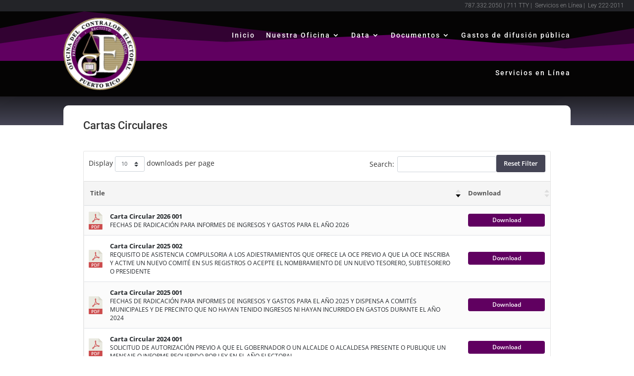

--- FILE ---
content_type: text/html; charset=UTF-8
request_url: https://oce.pr.gov/documentos/cartas-circulares/?cp=4
body_size: 34567
content:
<!DOCTYPE html>
<html lang="en-US">
<head>
	<meta charset="UTF-8" />
<meta http-equiv="X-UA-Compatible" content="IE=edge">
	<link rel="pingback" href="https://oce.pr.gov/xmlrpc.php" />

	<script type="text/javascript">
		document.documentElement.className = 'js';
	</script>
	
	<title>Cartas Circulares | Oficina del Contralor Electoral</title>
<link rel="preconnect" href="https://fonts.gstatic.com" crossorigin /><style id="et-divi-open-sans-inline-css">/* Original: https://fonts.googleapis.com/css?family=Open+Sans:300italic,400italic,600italic,700italic,800italic,400,300,600,700,800&#038;subset=cyrillic,cyrillic-ext,greek,greek-ext,hebrew,latin,latin-ext,vietnamese&#038;display=swap *//* User Agent: Mozilla/5.0 (Unknown; Linux x86_64) AppleWebKit/538.1 (KHTML, like Gecko) Safari/538.1 Daum/4.1 */@font-face {font-family: 'Open Sans';font-style: italic;font-weight: 300;font-stretch: normal;font-display: swap;src: url(https://fonts.gstatic.com/s/opensans/v44/memQYaGs126MiZpBA-UFUIcVXSCEkx2cmqvXlWq8tWZ0Pw86hd0Rk5hkaVc.ttf) format('truetype');}@font-face {font-family: 'Open Sans';font-style: italic;font-weight: 400;font-stretch: normal;font-display: swap;src: url(https://fonts.gstatic.com/s/opensans/v44/memQYaGs126MiZpBA-UFUIcVXSCEkx2cmqvXlWq8tWZ0Pw86hd0Rk8ZkaVc.ttf) format('truetype');}@font-face {font-family: 'Open Sans';font-style: italic;font-weight: 600;font-stretch: normal;font-display: swap;src: url(https://fonts.gstatic.com/s/opensans/v44/memQYaGs126MiZpBA-UFUIcVXSCEkx2cmqvXlWq8tWZ0Pw86hd0RkxhjaVc.ttf) format('truetype');}@font-face {font-family: 'Open Sans';font-style: italic;font-weight: 700;font-stretch: normal;font-display: swap;src: url(https://fonts.gstatic.com/s/opensans/v44/memQYaGs126MiZpBA-UFUIcVXSCEkx2cmqvXlWq8tWZ0Pw86hd0RkyFjaVc.ttf) format('truetype');}@font-face {font-family: 'Open Sans';font-style: italic;font-weight: 800;font-stretch: normal;font-display: swap;src: url(https://fonts.gstatic.com/s/opensans/v44/memQYaGs126MiZpBA-UFUIcVXSCEkx2cmqvXlWq8tWZ0Pw86hd0Rk0ZjaVc.ttf) format('truetype');}@font-face {font-family: 'Open Sans';font-style: normal;font-weight: 300;font-stretch: normal;font-display: swap;src: url(https://fonts.gstatic.com/s/opensans/v44/memSYaGs126MiZpBA-UvWbX2vVnXBbObj2OVZyOOSr4dVJWUgsiH0C4n.ttf) format('truetype');}@font-face {font-family: 'Open Sans';font-style: normal;font-weight: 400;font-stretch: normal;font-display: swap;src: url(https://fonts.gstatic.com/s/opensans/v44/memSYaGs126MiZpBA-UvWbX2vVnXBbObj2OVZyOOSr4dVJWUgsjZ0C4n.ttf) format('truetype');}@font-face {font-family: 'Open Sans';font-style: normal;font-weight: 600;font-stretch: normal;font-display: swap;src: url(https://fonts.gstatic.com/s/opensans/v44/memSYaGs126MiZpBA-UvWbX2vVnXBbObj2OVZyOOSr4dVJWUgsgH1y4n.ttf) format('truetype');}@font-face {font-family: 'Open Sans';font-style: normal;font-weight: 700;font-stretch: normal;font-display: swap;src: url(https://fonts.gstatic.com/s/opensans/v44/memSYaGs126MiZpBA-UvWbX2vVnXBbObj2OVZyOOSr4dVJWUgsg-1y4n.ttf) format('truetype');}@font-face {font-family: 'Open Sans';font-style: normal;font-weight: 800;font-stretch: normal;font-display: swap;src: url(https://fonts.gstatic.com/s/opensans/v44/memSYaGs126MiZpBA-UvWbX2vVnXBbObj2OVZyOOSr4dVJWUgshZ1y4n.ttf) format('truetype');}/* User Agent: Mozilla/5.0 (Windows NT 6.1; WOW64; rv:27.0) Gecko/20100101 Firefox/27.0 */@font-face {font-family: 'Open Sans';font-style: italic;font-weight: 300;font-stretch: normal;font-display: swap;src: url(https://fonts.gstatic.com/l/font?kit=memQYaGs126MiZpBA-UFUIcVXSCEkx2cmqvXlWq8tWZ0Pw86hd0Rk5hkaVQ&skey=743457fe2cc29280&v=v44) format('woff');}@font-face {font-family: 'Open Sans';font-style: italic;font-weight: 400;font-stretch: normal;font-display: swap;src: url(https://fonts.gstatic.com/l/font?kit=memQYaGs126MiZpBA-UFUIcVXSCEkx2cmqvXlWq8tWZ0Pw86hd0Rk8ZkaVQ&skey=743457fe2cc29280&v=v44) format('woff');}@font-face {font-family: 'Open Sans';font-style: italic;font-weight: 600;font-stretch: normal;font-display: swap;src: url(https://fonts.gstatic.com/l/font?kit=memQYaGs126MiZpBA-UFUIcVXSCEkx2cmqvXlWq8tWZ0Pw86hd0RkxhjaVQ&skey=743457fe2cc29280&v=v44) format('woff');}@font-face {font-family: 'Open Sans';font-style: italic;font-weight: 700;font-stretch: normal;font-display: swap;src: url(https://fonts.gstatic.com/l/font?kit=memQYaGs126MiZpBA-UFUIcVXSCEkx2cmqvXlWq8tWZ0Pw86hd0RkyFjaVQ&skey=743457fe2cc29280&v=v44) format('woff');}@font-face {font-family: 'Open Sans';font-style: italic;font-weight: 800;font-stretch: normal;font-display: swap;src: url(https://fonts.gstatic.com/l/font?kit=memQYaGs126MiZpBA-UFUIcVXSCEkx2cmqvXlWq8tWZ0Pw86hd0Rk0ZjaVQ&skey=743457fe2cc29280&v=v44) format('woff');}@font-face {font-family: 'Open Sans';font-style: normal;font-weight: 300;font-stretch: normal;font-display: swap;src: url(https://fonts.gstatic.com/l/font?kit=memSYaGs126MiZpBA-UvWbX2vVnXBbObj2OVZyOOSr4dVJWUgsiH0C4k&skey=62c1cbfccc78b4b2&v=v44) format('woff');}@font-face {font-family: 'Open Sans';font-style: normal;font-weight: 400;font-stretch: normal;font-display: swap;src: url(https://fonts.gstatic.com/l/font?kit=memSYaGs126MiZpBA-UvWbX2vVnXBbObj2OVZyOOSr4dVJWUgsjZ0C4k&skey=62c1cbfccc78b4b2&v=v44) format('woff');}@font-face {font-family: 'Open Sans';font-style: normal;font-weight: 600;font-stretch: normal;font-display: swap;src: url(https://fonts.gstatic.com/l/font?kit=memSYaGs126MiZpBA-UvWbX2vVnXBbObj2OVZyOOSr4dVJWUgsgH1y4k&skey=62c1cbfccc78b4b2&v=v44) format('woff');}@font-face {font-family: 'Open Sans';font-style: normal;font-weight: 700;font-stretch: normal;font-display: swap;src: url(https://fonts.gstatic.com/l/font?kit=memSYaGs126MiZpBA-UvWbX2vVnXBbObj2OVZyOOSr4dVJWUgsg-1y4k&skey=62c1cbfccc78b4b2&v=v44) format('woff');}@font-face {font-family: 'Open Sans';font-style: normal;font-weight: 800;font-stretch: normal;font-display: swap;src: url(https://fonts.gstatic.com/l/font?kit=memSYaGs126MiZpBA-UvWbX2vVnXBbObj2OVZyOOSr4dVJWUgshZ1y4k&skey=62c1cbfccc78b4b2&v=v44) format('woff');}/* User Agent: Mozilla/5.0 (Windows NT 6.3; rv:39.0) Gecko/20100101 Firefox/39.0 */@font-face {font-family: 'Open Sans';font-style: italic;font-weight: 300;font-stretch: normal;font-display: swap;src: url(https://fonts.gstatic.com/s/opensans/v44/memQYaGs126MiZpBA-UFUIcVXSCEkx2cmqvXlWq8tWZ0Pw86hd0Rk5hkaVI.woff2) format('woff2');}@font-face {font-family: 'Open Sans';font-style: italic;font-weight: 400;font-stretch: normal;font-display: swap;src: url(https://fonts.gstatic.com/s/opensans/v44/memQYaGs126MiZpBA-UFUIcVXSCEkx2cmqvXlWq8tWZ0Pw86hd0Rk8ZkaVI.woff2) format('woff2');}@font-face {font-family: 'Open Sans';font-style: italic;font-weight: 600;font-stretch: normal;font-display: swap;src: url(https://fonts.gstatic.com/s/opensans/v44/memQYaGs126MiZpBA-UFUIcVXSCEkx2cmqvXlWq8tWZ0Pw86hd0RkxhjaVI.woff2) format('woff2');}@font-face {font-family: 'Open Sans';font-style: italic;font-weight: 700;font-stretch: normal;font-display: swap;src: url(https://fonts.gstatic.com/s/opensans/v44/memQYaGs126MiZpBA-UFUIcVXSCEkx2cmqvXlWq8tWZ0Pw86hd0RkyFjaVI.woff2) format('woff2');}@font-face {font-family: 'Open Sans';font-style: italic;font-weight: 800;font-stretch: normal;font-display: swap;src: url(https://fonts.gstatic.com/s/opensans/v44/memQYaGs126MiZpBA-UFUIcVXSCEkx2cmqvXlWq8tWZ0Pw86hd0Rk0ZjaVI.woff2) format('woff2');}@font-face {font-family: 'Open Sans';font-style: normal;font-weight: 300;font-stretch: normal;font-display: swap;src: url(https://fonts.gstatic.com/s/opensans/v44/memSYaGs126MiZpBA-UvWbX2vVnXBbObj2OVZyOOSr4dVJWUgsiH0C4i.woff2) format('woff2');}@font-face {font-family: 'Open Sans';font-style: normal;font-weight: 400;font-stretch: normal;font-display: swap;src: url(https://fonts.gstatic.com/s/opensans/v44/memSYaGs126MiZpBA-UvWbX2vVnXBbObj2OVZyOOSr4dVJWUgsjZ0C4i.woff2) format('woff2');}@font-face {font-family: 'Open Sans';font-style: normal;font-weight: 600;font-stretch: normal;font-display: swap;src: url(https://fonts.gstatic.com/s/opensans/v44/memSYaGs126MiZpBA-UvWbX2vVnXBbObj2OVZyOOSr4dVJWUgsgH1y4i.woff2) format('woff2');}@font-face {font-family: 'Open Sans';font-style: normal;font-weight: 700;font-stretch: normal;font-display: swap;src: url(https://fonts.gstatic.com/s/opensans/v44/memSYaGs126MiZpBA-UvWbX2vVnXBbObj2OVZyOOSr4dVJWUgsg-1y4i.woff2) format('woff2');}@font-face {font-family: 'Open Sans';font-style: normal;font-weight: 800;font-stretch: normal;font-display: swap;src: url(https://fonts.gstatic.com/s/opensans/v44/memSYaGs126MiZpBA-UvWbX2vVnXBbObj2OVZyOOSr4dVJWUgshZ1y4i.woff2) format('woff2');}</style><style id="et-builder-googlefonts-cached-inline">/* Original: https://fonts.googleapis.com/css?family=Roboto:100,100italic,300,300italic,regular,italic,500,500italic,700,700italic,900,900italic&#038;subset=cyrillic,cyrillic-ext,greek,greek-ext,latin,latin-ext,vietnamese&#038;display=swap *//* User Agent: Mozilla/5.0 (Unknown; Linux x86_64) AppleWebKit/538.1 (KHTML, like Gecko) Safari/538.1 Daum/4.1 */@font-face {font-family: 'Roboto';font-style: italic;font-weight: 100;font-stretch: normal;font-display: swap;src: url(https://fonts.gstatic.com/s/roboto/v50/KFOKCnqEu92Fr1Mu53ZEC9_Vu3r1gIhOszmOClHrs6ljXfMMLoHRiA8.ttf) format('truetype');}@font-face {font-family: 'Roboto';font-style: italic;font-weight: 300;font-stretch: normal;font-display: swap;src: url(https://fonts.gstatic.com/s/roboto/v50/KFOKCnqEu92Fr1Mu53ZEC9_Vu3r1gIhOszmOClHrs6ljXfMMLt_QiA8.ttf) format('truetype');}@font-face {font-family: 'Roboto';font-style: italic;font-weight: 400;font-stretch: normal;font-display: swap;src: url(https://fonts.gstatic.com/s/roboto/v50/KFOKCnqEu92Fr1Mu53ZEC9_Vu3r1gIhOszmOClHrs6ljXfMMLoHQiA8.ttf) format('truetype');}@font-face {font-family: 'Roboto';font-style: italic;font-weight: 500;font-stretch: normal;font-display: swap;src: url(https://fonts.gstatic.com/s/roboto/v50/KFOKCnqEu92Fr1Mu53ZEC9_Vu3r1gIhOszmOClHrs6ljXfMMLrPQiA8.ttf) format('truetype');}@font-face {font-family: 'Roboto';font-style: italic;font-weight: 700;font-stretch: normal;font-display: swap;src: url(https://fonts.gstatic.com/s/roboto/v50/KFOKCnqEu92Fr1Mu53ZEC9_Vu3r1gIhOszmOClHrs6ljXfMMLmbXiA8.ttf) format('truetype');}@font-face {font-family: 'Roboto';font-style: italic;font-weight: 900;font-stretch: normal;font-display: swap;src: url(https://fonts.gstatic.com/s/roboto/v50/KFOKCnqEu92Fr1Mu53ZEC9_Vu3r1gIhOszmOClHrs6ljXfMMLijXiA8.ttf) format('truetype');}@font-face {font-family: 'Roboto';font-style: normal;font-weight: 100;font-stretch: normal;font-display: swap;src: url(https://fonts.gstatic.com/s/roboto/v50/KFOMCnqEu92Fr1ME7kSn66aGLdTylUAMQXC89YmC2DPNWubEbGmT.ttf) format('truetype');}@font-face {font-family: 'Roboto';font-style: normal;font-weight: 300;font-stretch: normal;font-display: swap;src: url(https://fonts.gstatic.com/s/roboto/v50/KFOMCnqEu92Fr1ME7kSn66aGLdTylUAMQXC89YmC2DPNWuaabWmT.ttf) format('truetype');}@font-face {font-family: 'Roboto';font-style: normal;font-weight: 400;font-stretch: normal;font-display: swap;src: url(https://fonts.gstatic.com/s/roboto/v50/KFOMCnqEu92Fr1ME7kSn66aGLdTylUAMQXC89YmC2DPNWubEbWmT.ttf) format('truetype');}@font-face {font-family: 'Roboto';font-style: normal;font-weight: 500;font-stretch: normal;font-display: swap;src: url(https://fonts.gstatic.com/s/roboto/v50/KFOMCnqEu92Fr1ME7kSn66aGLdTylUAMQXC89YmC2DPNWub2bWmT.ttf) format('truetype');}@font-face {font-family: 'Roboto';font-style: normal;font-weight: 700;font-stretch: normal;font-display: swap;src: url(https://fonts.gstatic.com/s/roboto/v50/KFOMCnqEu92Fr1ME7kSn66aGLdTylUAMQXC89YmC2DPNWuYjammT.ttf) format('truetype');}@font-face {font-family: 'Roboto';font-style: normal;font-weight: 900;font-stretch: normal;font-display: swap;src: url(https://fonts.gstatic.com/s/roboto/v50/KFOMCnqEu92Fr1ME7kSn66aGLdTylUAMQXC89YmC2DPNWuZtammT.ttf) format('truetype');}/* User Agent: Mozilla/5.0 (Windows NT 6.1; WOW64; rv:27.0) Gecko/20100101 Firefox/27.0 */@font-face {font-family: 'Roboto';font-style: italic;font-weight: 100;font-stretch: normal;font-display: swap;src: url(https://fonts.gstatic.com/l/font?kit=KFOKCnqEu92Fr1Mu53ZEC9_Vu3r1gIhOszmOClHrs6ljXfMMLoHRiAw&skey=c608c610063635f9&v=v50) format('woff');}@font-face {font-family: 'Roboto';font-style: italic;font-weight: 300;font-stretch: normal;font-display: swap;src: url(https://fonts.gstatic.com/l/font?kit=KFOKCnqEu92Fr1Mu53ZEC9_Vu3r1gIhOszmOClHrs6ljXfMMLt_QiAw&skey=c608c610063635f9&v=v50) format('woff');}@font-face {font-family: 'Roboto';font-style: italic;font-weight: 400;font-stretch: normal;font-display: swap;src: url(https://fonts.gstatic.com/l/font?kit=KFOKCnqEu92Fr1Mu53ZEC9_Vu3r1gIhOszmOClHrs6ljXfMMLoHQiAw&skey=c608c610063635f9&v=v50) format('woff');}@font-face {font-family: 'Roboto';font-style: italic;font-weight: 500;font-stretch: normal;font-display: swap;src: url(https://fonts.gstatic.com/l/font?kit=KFOKCnqEu92Fr1Mu53ZEC9_Vu3r1gIhOszmOClHrs6ljXfMMLrPQiAw&skey=c608c610063635f9&v=v50) format('woff');}@font-face {font-family: 'Roboto';font-style: italic;font-weight: 700;font-stretch: normal;font-display: swap;src: url(https://fonts.gstatic.com/l/font?kit=KFOKCnqEu92Fr1Mu53ZEC9_Vu3r1gIhOszmOClHrs6ljXfMMLmbXiAw&skey=c608c610063635f9&v=v50) format('woff');}@font-face {font-family: 'Roboto';font-style: italic;font-weight: 900;font-stretch: normal;font-display: swap;src: url(https://fonts.gstatic.com/l/font?kit=KFOKCnqEu92Fr1Mu53ZEC9_Vu3r1gIhOszmOClHrs6ljXfMMLijXiAw&skey=c608c610063635f9&v=v50) format('woff');}@font-face {font-family: 'Roboto';font-style: normal;font-weight: 100;font-stretch: normal;font-display: swap;src: url(https://fonts.gstatic.com/l/font?kit=KFOMCnqEu92Fr1ME7kSn66aGLdTylUAMQXC89YmC2DPNWubEbGmQ&skey=a0a0114a1dcab3ac&v=v50) format('woff');}@font-face {font-family: 'Roboto';font-style: normal;font-weight: 300;font-stretch: normal;font-display: swap;src: url(https://fonts.gstatic.com/l/font?kit=KFOMCnqEu92Fr1ME7kSn66aGLdTylUAMQXC89YmC2DPNWuaabWmQ&skey=a0a0114a1dcab3ac&v=v50) format('woff');}@font-face {font-family: 'Roboto';font-style: normal;font-weight: 400;font-stretch: normal;font-display: swap;src: url(https://fonts.gstatic.com/l/font?kit=KFOMCnqEu92Fr1ME7kSn66aGLdTylUAMQXC89YmC2DPNWubEbWmQ&skey=a0a0114a1dcab3ac&v=v50) format('woff');}@font-face {font-family: 'Roboto';font-style: normal;font-weight: 500;font-stretch: normal;font-display: swap;src: url(https://fonts.gstatic.com/l/font?kit=KFOMCnqEu92Fr1ME7kSn66aGLdTylUAMQXC89YmC2DPNWub2bWmQ&skey=a0a0114a1dcab3ac&v=v50) format('woff');}@font-face {font-family: 'Roboto';font-style: normal;font-weight: 700;font-stretch: normal;font-display: swap;src: url(https://fonts.gstatic.com/l/font?kit=KFOMCnqEu92Fr1ME7kSn66aGLdTylUAMQXC89YmC2DPNWuYjammQ&skey=a0a0114a1dcab3ac&v=v50) format('woff');}@font-face {font-family: 'Roboto';font-style: normal;font-weight: 900;font-stretch: normal;font-display: swap;src: url(https://fonts.gstatic.com/l/font?kit=KFOMCnqEu92Fr1ME7kSn66aGLdTylUAMQXC89YmC2DPNWuZtammQ&skey=a0a0114a1dcab3ac&v=v50) format('woff');}/* User Agent: Mozilla/5.0 (Windows NT 6.3; rv:39.0) Gecko/20100101 Firefox/39.0 */@font-face {font-family: 'Roboto';font-style: italic;font-weight: 100;font-stretch: normal;font-display: swap;src: url(https://fonts.gstatic.com/s/roboto/v50/KFOKCnqEu92Fr1Mu53ZEC9_Vu3r1gIhOszmOClHrs6ljXfMMLoHRiAo.woff2) format('woff2');}@font-face {font-family: 'Roboto';font-style: italic;font-weight: 300;font-stretch: normal;font-display: swap;src: url(https://fonts.gstatic.com/s/roboto/v50/KFOKCnqEu92Fr1Mu53ZEC9_Vu3r1gIhOszmOClHrs6ljXfMMLt_QiAo.woff2) format('woff2');}@font-face {font-family: 'Roboto';font-style: italic;font-weight: 400;font-stretch: normal;font-display: swap;src: url(https://fonts.gstatic.com/s/roboto/v50/KFOKCnqEu92Fr1Mu53ZEC9_Vu3r1gIhOszmOClHrs6ljXfMMLoHQiAo.woff2) format('woff2');}@font-face {font-family: 'Roboto';font-style: italic;font-weight: 500;font-stretch: normal;font-display: swap;src: url(https://fonts.gstatic.com/s/roboto/v50/KFOKCnqEu92Fr1Mu53ZEC9_Vu3r1gIhOszmOClHrs6ljXfMMLrPQiAo.woff2) format('woff2');}@font-face {font-family: 'Roboto';font-style: italic;font-weight: 700;font-stretch: normal;font-display: swap;src: url(https://fonts.gstatic.com/s/roboto/v50/KFOKCnqEu92Fr1Mu53ZEC9_Vu3r1gIhOszmOClHrs6ljXfMMLmbXiAo.woff2) format('woff2');}@font-face {font-family: 'Roboto';font-style: italic;font-weight: 900;font-stretch: normal;font-display: swap;src: url(https://fonts.gstatic.com/s/roboto/v50/KFOKCnqEu92Fr1Mu53ZEC9_Vu3r1gIhOszmOClHrs6ljXfMMLijXiAo.woff2) format('woff2');}@font-face {font-family: 'Roboto';font-style: normal;font-weight: 100;font-stretch: normal;font-display: swap;src: url(https://fonts.gstatic.com/s/roboto/v50/KFOMCnqEu92Fr1ME7kSn66aGLdTylUAMQXC89YmC2DPNWubEbGmW.woff2) format('woff2');}@font-face {font-family: 'Roboto';font-style: normal;font-weight: 300;font-stretch: normal;font-display: swap;src: url(https://fonts.gstatic.com/s/roboto/v50/KFOMCnqEu92Fr1ME7kSn66aGLdTylUAMQXC89YmC2DPNWuaabWmW.woff2) format('woff2');}@font-face {font-family: 'Roboto';font-style: normal;font-weight: 400;font-stretch: normal;font-display: swap;src: url(https://fonts.gstatic.com/s/roboto/v50/KFOMCnqEu92Fr1ME7kSn66aGLdTylUAMQXC89YmC2DPNWubEbWmW.woff2) format('woff2');}@font-face {font-family: 'Roboto';font-style: normal;font-weight: 500;font-stretch: normal;font-display: swap;src: url(https://fonts.gstatic.com/s/roboto/v50/KFOMCnqEu92Fr1ME7kSn66aGLdTylUAMQXC89YmC2DPNWub2bWmW.woff2) format('woff2');}@font-face {font-family: 'Roboto';font-style: normal;font-weight: 700;font-stretch: normal;font-display: swap;src: url(https://fonts.gstatic.com/s/roboto/v50/KFOMCnqEu92Fr1ME7kSn66aGLdTylUAMQXC89YmC2DPNWuYjammW.woff2) format('woff2');}@font-face {font-family: 'Roboto';font-style: normal;font-weight: 900;font-stretch: normal;font-display: swap;src: url(https://fonts.gstatic.com/s/roboto/v50/KFOMCnqEu92Fr1ME7kSn66aGLdTylUAMQXC89YmC2DPNWuZtammW.woff2) format('woff2');}</style><meta name='robots' content='max-image-preview:large' />
<script type="text/javascript">
			let jqueryParams=[],jQuery=function(r){return jqueryParams=[...jqueryParams,r],jQuery},$=function(r){return jqueryParams=[...jqueryParams,r],$};window.jQuery=jQuery,window.$=jQuery;let customHeadScripts=!1;jQuery.fn=jQuery.prototype={},$.fn=jQuery.prototype={},jQuery.noConflict=function(r){if(window.jQuery)return jQuery=window.jQuery,$=window.jQuery,customHeadScripts=!0,jQuery.noConflict},jQuery.ready=function(r){jqueryParams=[...jqueryParams,r]},$.ready=function(r){jqueryParams=[...jqueryParams,r]},jQuery.load=function(r){jqueryParams=[...jqueryParams,r]},$.load=function(r){jqueryParams=[...jqueryParams,r]},jQuery.fn.ready=function(r){jqueryParams=[...jqueryParams,r]},$.fn.ready=function(r){jqueryParams=[...jqueryParams,r]};</script><link rel="alternate" type="application/rss+xml" title="Oficina del Contralor Electoral &raquo; Feed" href="https://oce.pr.gov/feed/" />
<link rel="alternate" type="application/rss+xml" title="Oficina del Contralor Electoral &raquo; Comments Feed" href="https://oce.pr.gov/comments/feed/" />
<link rel="alternate" title="oEmbed (JSON)" type="application/json+oembed" href="https://oce.pr.gov/wp-json/oembed/1.0/embed?url=https%3A%2F%2Foce.pr.gov%2Fdocumentos%2Fcartas-circulares%2F" />
<link rel="alternate" title="oEmbed (XML)" type="text/xml+oembed" href="https://oce.pr.gov/wp-json/oembed/1.0/embed?url=https%3A%2F%2Foce.pr.gov%2Fdocumentos%2Fcartas-circulares%2F&#038;format=xml" />
<meta content="Divi v.4.27.5" name="generator"/><style id='divi-style-inline-inline-css' type='text/css'>
/*!
Theme Name: Divi
Theme URI: http://www.elegantthemes.com/gallery/divi/
Version: 4.27.5
Description: Smart. Flexible. Beautiful. Divi is the most powerful theme in our collection.
Author: Elegant Themes
Author URI: http://www.elegantthemes.com
License: GNU General Public License v2
License URI: http://www.gnu.org/licenses/gpl-2.0.html
*/

a,abbr,acronym,address,applet,b,big,blockquote,body,center,cite,code,dd,del,dfn,div,dl,dt,em,fieldset,font,form,h1,h2,h3,h4,h5,h6,html,i,iframe,img,ins,kbd,label,legend,li,object,ol,p,pre,q,s,samp,small,span,strike,strong,sub,sup,tt,u,ul,var{margin:0;padding:0;border:0;outline:0;font-size:100%;-ms-text-size-adjust:100%;-webkit-text-size-adjust:100%;vertical-align:baseline;background:transparent}body{line-height:1}ol,ul{list-style:none}blockquote,q{quotes:none}blockquote:after,blockquote:before,q:after,q:before{content:"";content:none}blockquote{margin:20px 0 30px;border-left:5px solid;padding-left:20px}:focus{outline:0}del{text-decoration:line-through}pre{overflow:auto;padding:10px}figure{margin:0}table{border-collapse:collapse;border-spacing:0}article,aside,footer,header,hgroup,nav,section{display:block}body{font-family:Open Sans,Arial,sans-serif;font-size:14px;color:#666;background-color:#fff;line-height:1.7em;font-weight:500;-webkit-font-smoothing:antialiased;-moz-osx-font-smoothing:grayscale}body.page-template-page-template-blank-php #page-container{padding-top:0!important}body.et_cover_background{background-size:cover!important;background-position:top!important;background-repeat:no-repeat!important;background-attachment:fixed}a{color:#2ea3f2}a,a:hover{text-decoration:none}p{padding-bottom:1em}p:not(.has-background):last-of-type{padding-bottom:0}p.et_normal_padding{padding-bottom:1em}strong{font-weight:700}cite,em,i{font-style:italic}code,pre{font-family:Courier New,monospace;margin-bottom:10px}ins{text-decoration:none}sub,sup{height:0;line-height:1;position:relative;vertical-align:baseline}sup{bottom:.8em}sub{top:.3em}dl{margin:0 0 1.5em}dl dt{font-weight:700}dd{margin-left:1.5em}blockquote p{padding-bottom:0}embed,iframe,object,video{max-width:100%}h1,h2,h3,h4,h5,h6{color:#333;padding-bottom:10px;line-height:1em;font-weight:500}h1 a,h2 a,h3 a,h4 a,h5 a,h6 a{color:inherit}h1{font-size:30px}h2{font-size:26px}h3{font-size:22px}h4{font-size:18px}h5{font-size:16px}h6{font-size:14px}input{-webkit-appearance:none}input[type=checkbox]{-webkit-appearance:checkbox}input[type=radio]{-webkit-appearance:radio}input.text,input.title,input[type=email],input[type=password],input[type=tel],input[type=text],select,textarea{background-color:#fff;border:1px solid #bbb;padding:2px;color:#4e4e4e}input.text:focus,input.title:focus,input[type=text]:focus,select:focus,textarea:focus{border-color:#2d3940;color:#3e3e3e}input.text,input.title,input[type=text],select,textarea{margin:0}textarea{padding:4px}button,input,select,textarea{font-family:inherit}img{max-width:100%;height:auto}.clear{clear:both}br.clear{margin:0;padding:0}.pagination{clear:both}#et_search_icon:hover,.et-social-icon a:hover,.et_password_protected_form .et_submit_button,.form-submit .et_pb_buttontton.alt.disabled,.nav-single a,.posted_in a{color:#2ea3f2}.et-search-form,blockquote{border-color:#2ea3f2}#main-content{background-color:#fff}.container{width:80%;max-width:1080px;margin:auto;position:relative}body:not(.et-tb) #main-content .container,body:not(.et-tb-has-header) #main-content .container{padding-top:58px}.et_full_width_page #main-content .container:before{display:none}.main_title{margin-bottom:20px}.et_password_protected_form .et_submit_button:hover,.form-submit .et_pb_button:hover{background:rgba(0,0,0,.05)}.et_button_icon_visible .et_pb_button{padding-right:2em;padding-left:.7em}.et_button_icon_visible .et_pb_button:after{opacity:1;margin-left:0}.et_button_left .et_pb_button:hover:after{left:.15em}.et_button_left .et_pb_button:after{margin-left:0;left:1em}.et_button_icon_visible.et_button_left .et_pb_button,.et_button_left .et_pb_button:hover,.et_button_left .et_pb_module .et_pb_button:hover{padding-left:2em;padding-right:.7em}.et_button_icon_visible.et_button_left .et_pb_button:after,.et_button_left .et_pb_button:hover:after{left:.15em}.et_password_protected_form .et_submit_button:hover,.form-submit .et_pb_button:hover{padding:.3em 1em}.et_button_no_icon .et_pb_button:after{display:none}.et_button_no_icon.et_button_icon_visible.et_button_left .et_pb_button,.et_button_no_icon.et_button_left .et_pb_button:hover,.et_button_no_icon .et_pb_button,.et_button_no_icon .et_pb_button:hover{padding:.3em 1em!important}.et_button_custom_icon .et_pb_button:after{line-height:1.7em}.et_button_custom_icon.et_button_icon_visible .et_pb_button:after,.et_button_custom_icon .et_pb_button:hover:after{margin-left:.3em}#left-area .post_format-post-format-gallery .wp-block-gallery:first-of-type{padding:0;margin-bottom:-16px}.entry-content table:not(.variations){border:1px solid #eee;margin:0 0 15px;text-align:left;width:100%}.entry-content thead th,.entry-content tr th{color:#555;font-weight:700;padding:9px 24px}.entry-content tr td{border-top:1px solid #eee;padding:6px 24px}#left-area ul,.entry-content ul,.et-l--body ul,.et-l--footer ul,.et-l--header ul{list-style-type:disc;padding:0 0 23px 1em;line-height:26px}#left-area ol,.entry-content ol,.et-l--body ol,.et-l--footer ol,.et-l--header ol{list-style-type:decimal;list-style-position:inside;padding:0 0 23px;line-height:26px}#left-area ul li ul,.entry-content ul li ol{padding:2px 0 2px 20px}#left-area ol li ul,.entry-content ol li ol,.et-l--body ol li ol,.et-l--footer ol li ol,.et-l--header ol li ol{padding:2px 0 2px 35px}#left-area ul.wp-block-gallery{display:-webkit-box;display:-ms-flexbox;display:flex;-ms-flex-wrap:wrap;flex-wrap:wrap;list-style-type:none;padding:0}#left-area ul.products{padding:0!important;line-height:1.7!important;list-style:none!important}.gallery-item a{display:block}.gallery-caption,.gallery-item a{width:90%}#wpadminbar{z-index:100001}#left-area .post-meta{font-size:14px;padding-bottom:15px}#left-area .post-meta a{text-decoration:none;color:#666}#left-area .et_featured_image{padding-bottom:7px}.single .post{padding-bottom:25px}body.single .et_audio_content{margin-bottom:-6px}.nav-single a{text-decoration:none;color:#2ea3f2;font-size:14px;font-weight:400}.nav-previous{float:left}.nav-next{float:right}.et_password_protected_form p input{background-color:#eee;border:none!important;width:100%!important;border-radius:0!important;font-size:14px;color:#999!important;padding:16px!important;-webkit-box-sizing:border-box;box-sizing:border-box}.et_password_protected_form label{display:none}.et_password_protected_form .et_submit_button{font-family:inherit;display:block;float:right;margin:8px auto 0;cursor:pointer}.post-password-required p.nocomments.container{max-width:100%}.post-password-required p.nocomments.container:before{display:none}.aligncenter,div.post .new-post .aligncenter{display:block;margin-left:auto;margin-right:auto}.wp-caption{border:1px solid #ddd;text-align:center;background-color:#f3f3f3;margin-bottom:10px;max-width:96%;padding:8px}.wp-caption.alignleft{margin:0 30px 20px 0}.wp-caption.alignright{margin:0 0 20px 30px}.wp-caption img{margin:0;padding:0;border:0}.wp-caption p.wp-caption-text{font-size:12px;padding:0 4px 5px;margin:0}.alignright{float:right}.alignleft{float:left}img.alignleft{display:inline;float:left;margin-right:15px}img.alignright{display:inline;float:right;margin-left:15px}.page.et_pb_pagebuilder_layout #main-content{background-color:transparent}body #main-content .et_builder_inner_content>h1,body #main-content .et_builder_inner_content>h2,body #main-content .et_builder_inner_content>h3,body #main-content .et_builder_inner_content>h4,body #main-content .et_builder_inner_content>h5,body #main-content .et_builder_inner_content>h6{line-height:1.4em}body #main-content .et_builder_inner_content>p{line-height:1.7em}.wp-block-pullquote{margin:20px 0 30px}.wp-block-pullquote.has-background blockquote{border-left:none}.wp-block-group.has-background{padding:1.5em 1.5em .5em}@media (min-width:981px){#left-area{width:79.125%;padding-bottom:23px}#main-content .container:before{content:"";position:absolute;top:0;height:100%;width:1px;background-color:#e2e2e2}.et_full_width_page #left-area,.et_no_sidebar #left-area{float:none;width:100%!important}.et_full_width_page #left-area{padding-bottom:0}.et_no_sidebar #main-content .container:before{display:none}}@media (max-width:980px){#page-container{padding-top:80px}.et-tb #page-container,.et-tb-has-header #page-container{padding-top:0!important}#left-area,#sidebar{width:100%!important}#main-content .container:before{display:none!important}.et_full_width_page .et_gallery_item:nth-child(4n+1){clear:none}}@media print{#page-container{padding-top:0!important}}#wp-admin-bar-et-use-visual-builder a:before{font-family:ETmodules!important;content:"\e625";font-size:30px!important;width:28px;margin-top:-3px;color:#974df3!important}#wp-admin-bar-et-use-visual-builder:hover a:before{color:#fff!important}#wp-admin-bar-et-use-visual-builder:hover a,#wp-admin-bar-et-use-visual-builder a:hover{transition:background-color .5s ease;-webkit-transition:background-color .5s ease;-moz-transition:background-color .5s ease;background-color:#7e3bd0!important;color:#fff!important}* html .clearfix,:first-child+html .clearfix{zoom:1}.iphone .et_pb_section_video_bg video::-webkit-media-controls-start-playback-button{display:none!important;-webkit-appearance:none}.et_mobile_device .et_pb_section_parallax .et_pb_parallax_css{background-attachment:scroll}.et-social-facebook a.icon:before{content:"\e093"}.et-social-twitter a.icon:before{content:"\e094"}.et-social-google-plus a.icon:before{content:"\e096"}.et-social-instagram a.icon:before{content:"\e09a"}.et-social-rss a.icon:before{content:"\e09e"}.ai1ec-single-event:after{content:" ";display:table;clear:both}.evcal_event_details .evcal_evdata_cell .eventon_details_shading_bot.eventon_details_shading_bot{z-index:3}.wp-block-divi-layout{margin-bottom:1em}*{-webkit-box-sizing:border-box;box-sizing:border-box}#et-info-email:before,#et-info-phone:before,#et_search_icon:before,.comment-reply-link:after,.et-cart-info span:before,.et-pb-arrow-next:before,.et-pb-arrow-prev:before,.et-social-icon a:before,.et_audio_container .mejs-playpause-button button:before,.et_audio_container .mejs-volume-button button:before,.et_overlay:before,.et_password_protected_form .et_submit_button:after,.et_pb_button:after,.et_pb_contact_reset:after,.et_pb_contact_submit:after,.et_pb_font_icon:before,.et_pb_newsletter_button:after,.et_pb_pricing_table_button:after,.et_pb_promo_button:after,.et_pb_testimonial:before,.et_pb_toggle_title:before,.form-submit .et_pb_button:after,.mobile_menu_bar:before,a.et_pb_more_button:after{font-family:ETmodules!important;speak:none;font-style:normal;font-weight:400;-webkit-font-feature-settings:normal;font-feature-settings:normal;font-variant:normal;text-transform:none;line-height:1;-webkit-font-smoothing:antialiased;-moz-osx-font-smoothing:grayscale;text-shadow:0 0;direction:ltr}.et-pb-icon,.et_pb_custom_button_icon.et_pb_button:after,.et_pb_login .et_pb_custom_button_icon.et_pb_button:after,.et_pb_woo_custom_button_icon .button.et_pb_custom_button_icon.et_pb_button:after,.et_pb_woo_custom_button_icon .button.et_pb_custom_button_icon.et_pb_button:hover:after{content:attr(data-icon)}.et-pb-icon{font-family:ETmodules;speak:none;font-weight:400;-webkit-font-feature-settings:normal;font-feature-settings:normal;font-variant:normal;text-transform:none;line-height:1;-webkit-font-smoothing:antialiased;font-size:96px;font-style:normal;display:inline-block;-webkit-box-sizing:border-box;box-sizing:border-box;direction:ltr}#et-ajax-saving{display:none;-webkit-transition:background .3s,-webkit-box-shadow .3s;transition:background .3s,-webkit-box-shadow .3s;transition:background .3s,box-shadow .3s;transition:background .3s,box-shadow .3s,-webkit-box-shadow .3s;-webkit-box-shadow:rgba(0,139,219,.247059) 0 0 60px;box-shadow:0 0 60px rgba(0,139,219,.247059);position:fixed;top:50%;left:50%;width:50px;height:50px;background:#fff;border-radius:50px;margin:-25px 0 0 -25px;z-index:999999;text-align:center}#et-ajax-saving img{margin:9px}.et-safe-mode-indicator,.et-safe-mode-indicator:focus,.et-safe-mode-indicator:hover{-webkit-box-shadow:0 5px 10px rgba(41,196,169,.15);box-shadow:0 5px 10px rgba(41,196,169,.15);background:#29c4a9;color:#fff;font-size:14px;font-weight:600;padding:12px;line-height:16px;border-radius:3px;position:fixed;bottom:30px;right:30px;z-index:999999;text-decoration:none;font-family:Open Sans,sans-serif;-webkit-font-smoothing:antialiased;-moz-osx-font-smoothing:grayscale}.et_pb_button{font-size:20px;font-weight:500;padding:.3em 1em;line-height:1.7em!important;background-color:transparent;background-size:cover;background-position:50%;background-repeat:no-repeat;border:2px solid;border-radius:3px;-webkit-transition-duration:.2s;transition-duration:.2s;-webkit-transition-property:all!important;transition-property:all!important}.et_pb_button,.et_pb_button_inner{position:relative}.et_pb_button:hover,.et_pb_module .et_pb_button:hover{border:2px solid transparent;padding:.3em 2em .3em .7em}.et_pb_button:hover{background-color:hsla(0,0%,100%,.2)}.et_pb_bg_layout_light.et_pb_button:hover,.et_pb_bg_layout_light .et_pb_button:hover{background-color:rgba(0,0,0,.05)}.et_pb_button:after,.et_pb_button:before{font-size:32px;line-height:1em;content:"\35";opacity:0;position:absolute;margin-left:-1em;-webkit-transition:all .2s;transition:all .2s;text-transform:none;-webkit-font-feature-settings:"kern" off;font-feature-settings:"kern" off;font-variant:none;font-style:normal;font-weight:400;text-shadow:none}.et_pb_button.et_hover_enabled:hover:after,.et_pb_button.et_pb_hovered:hover:after{-webkit-transition:none!important;transition:none!important}.et_pb_button:before{display:none}.et_pb_button:hover:after{opacity:1;margin-left:0}.et_pb_column_1_3 h1,.et_pb_column_1_4 h1,.et_pb_column_1_5 h1,.et_pb_column_1_6 h1,.et_pb_column_2_5 h1{font-size:26px}.et_pb_column_1_3 h2,.et_pb_column_1_4 h2,.et_pb_column_1_5 h2,.et_pb_column_1_6 h2,.et_pb_column_2_5 h2{font-size:23px}.et_pb_column_1_3 h3,.et_pb_column_1_4 h3,.et_pb_column_1_5 h3,.et_pb_column_1_6 h3,.et_pb_column_2_5 h3{font-size:20px}.et_pb_column_1_3 h4,.et_pb_column_1_4 h4,.et_pb_column_1_5 h4,.et_pb_column_1_6 h4,.et_pb_column_2_5 h4{font-size:18px}.et_pb_column_1_3 h5,.et_pb_column_1_4 h5,.et_pb_column_1_5 h5,.et_pb_column_1_6 h5,.et_pb_column_2_5 h5{font-size:16px}.et_pb_column_1_3 h6,.et_pb_column_1_4 h6,.et_pb_column_1_5 h6,.et_pb_column_1_6 h6,.et_pb_column_2_5 h6{font-size:15px}.et_pb_bg_layout_dark,.et_pb_bg_layout_dark h1,.et_pb_bg_layout_dark h2,.et_pb_bg_layout_dark h3,.et_pb_bg_layout_dark h4,.et_pb_bg_layout_dark h5,.et_pb_bg_layout_dark h6{color:#fff!important}.et_pb_module.et_pb_text_align_left{text-align:left}.et_pb_module.et_pb_text_align_center{text-align:center}.et_pb_module.et_pb_text_align_right{text-align:right}.et_pb_module.et_pb_text_align_justified{text-align:justify}.clearfix:after{visibility:hidden;display:block;font-size:0;content:" ";clear:both;height:0}.et_pb_bg_layout_light .et_pb_more_button{color:#2ea3f2}.et_builder_inner_content{position:relative;z-index:1}header .et_builder_inner_content{z-index:2}.et_pb_css_mix_blend_mode_passthrough{mix-blend-mode:unset!important}.et_pb_image_container{margin:-20px -20px 29px}.et_pb_module_inner{position:relative}.et_hover_enabled_preview{z-index:2}.et_hover_enabled:hover{position:relative;z-index:2}.et_pb_all_tabs,.et_pb_module,.et_pb_posts_nav a,.et_pb_tab,.et_pb_with_background{position:relative;background-size:cover;background-position:50%;background-repeat:no-repeat}.et_pb_background_mask,.et_pb_background_pattern{bottom:0;left:0;position:absolute;right:0;top:0}.et_pb_background_mask{background-size:calc(100% + 2px) calc(100% + 2px);background-repeat:no-repeat;background-position:50%;overflow:hidden}.et_pb_background_pattern{background-position:0 0;background-repeat:repeat}.et_pb_with_border{position:relative;border:0 solid #333}.post-password-required .et_pb_row{padding:0;width:100%}.post-password-required .et_password_protected_form{min-height:0}body.et_pb_pagebuilder_layout.et_pb_show_title .post-password-required .et_password_protected_form h1,body:not(.et_pb_pagebuilder_layout) .post-password-required .et_password_protected_form h1{display:none}.et_pb_no_bg{padding:0!important}.et_overlay.et_pb_inline_icon:before,.et_pb_inline_icon:before{content:attr(data-icon)}.et_pb_more_button{color:inherit;text-shadow:none;text-decoration:none;display:inline-block;margin-top:20px}.et_parallax_bg_wrap{overflow:hidden;position:absolute;top:0;right:0;bottom:0;left:0}.et_parallax_bg{background-repeat:no-repeat;background-position:top;background-size:cover;position:absolute;bottom:0;left:0;width:100%;height:100%;display:block}.et_parallax_bg.et_parallax_bg__hover,.et_parallax_bg.et_parallax_bg_phone,.et_parallax_bg.et_parallax_bg_tablet,.et_parallax_gradient.et_parallax_gradient__hover,.et_parallax_gradient.et_parallax_gradient_phone,.et_parallax_gradient.et_parallax_gradient_tablet,.et_pb_section_parallax_hover:hover .et_parallax_bg:not(.et_parallax_bg__hover),.et_pb_section_parallax_hover:hover .et_parallax_gradient:not(.et_parallax_gradient__hover){display:none}.et_pb_section_parallax_hover:hover .et_parallax_bg.et_parallax_bg__hover,.et_pb_section_parallax_hover:hover .et_parallax_gradient.et_parallax_gradient__hover{display:block}.et_parallax_gradient{bottom:0;display:block;left:0;position:absolute;right:0;top:0}.et_pb_module.et_pb_section_parallax,.et_pb_posts_nav a.et_pb_section_parallax,.et_pb_tab.et_pb_section_parallax{position:relative}.et_pb_section_parallax .et_pb_parallax_css,.et_pb_slides .et_parallax_bg.et_pb_parallax_css{background-attachment:fixed}body.et-bfb .et_pb_section_parallax .et_pb_parallax_css,body.et-bfb .et_pb_slides .et_parallax_bg.et_pb_parallax_css{background-attachment:scroll;bottom:auto}.et_pb_section_parallax.et_pb_column .et_pb_module,.et_pb_section_parallax.et_pb_row .et_pb_column,.et_pb_section_parallax.et_pb_row .et_pb_module{z-index:9;position:relative}.et_pb_more_button:hover:after{opacity:1;margin-left:0}.et_pb_preload .et_pb_section_video_bg,.et_pb_preload>div{visibility:hidden}.et_pb_preload,.et_pb_section.et_pb_section_video.et_pb_preload{position:relative;background:#464646!important}.et_pb_preload:before{content:"";position:absolute;top:50%;left:50%;background:url(https://oce.pr.gov/wp-content/themes/Divi/includes/builder/styles/images/preloader.gif) no-repeat;border-radius:32px;width:32px;height:32px;margin:-16px 0 0 -16px}.box-shadow-overlay{position:absolute;top:0;left:0;width:100%;height:100%;z-index:10;pointer-events:none}.et_pb_section>.box-shadow-overlay~.et_pb_row{z-index:11}body.safari .section_has_divider{will-change:transform}.et_pb_row>.box-shadow-overlay{z-index:8}.has-box-shadow-overlay{position:relative}.et_clickable{cursor:pointer}.screen-reader-text{border:0;clip:rect(1px,1px,1px,1px);-webkit-clip-path:inset(50%);clip-path:inset(50%);height:1px;margin:-1px;overflow:hidden;padding:0;position:absolute!important;width:1px;word-wrap:normal!important}.et_multi_view_hidden,.et_multi_view_hidden_image{display:none!important}@keyframes multi-view-image-fade{0%{opacity:0}10%{opacity:.1}20%{opacity:.2}30%{opacity:.3}40%{opacity:.4}50%{opacity:.5}60%{opacity:.6}70%{opacity:.7}80%{opacity:.8}90%{opacity:.9}to{opacity:1}}.et_multi_view_image__loading{visibility:hidden}.et_multi_view_image__loaded{-webkit-animation:multi-view-image-fade .5s;animation:multi-view-image-fade .5s}#et-pb-motion-effects-offset-tracker{visibility:hidden!important;opacity:0;position:absolute;top:0;left:0}.et-pb-before-scroll-animation{opacity:0}header.et-l.et-l--header:after{clear:both;display:block;content:""}.et_pb_module{-webkit-animation-timing-function:linear;animation-timing-function:linear;-webkit-animation-duration:.2s;animation-duration:.2s}@-webkit-keyframes fadeBottom{0%{opacity:0;-webkit-transform:translateY(10%);transform:translateY(10%)}to{opacity:1;-webkit-transform:translateY(0);transform:translateY(0)}}@keyframes fadeBottom{0%{opacity:0;-webkit-transform:translateY(10%);transform:translateY(10%)}to{opacity:1;-webkit-transform:translateY(0);transform:translateY(0)}}@-webkit-keyframes fadeLeft{0%{opacity:0;-webkit-transform:translateX(-10%);transform:translateX(-10%)}to{opacity:1;-webkit-transform:translateX(0);transform:translateX(0)}}@keyframes fadeLeft{0%{opacity:0;-webkit-transform:translateX(-10%);transform:translateX(-10%)}to{opacity:1;-webkit-transform:translateX(0);transform:translateX(0)}}@-webkit-keyframes fadeRight{0%{opacity:0;-webkit-transform:translateX(10%);transform:translateX(10%)}to{opacity:1;-webkit-transform:translateX(0);transform:translateX(0)}}@keyframes fadeRight{0%{opacity:0;-webkit-transform:translateX(10%);transform:translateX(10%)}to{opacity:1;-webkit-transform:translateX(0);transform:translateX(0)}}@-webkit-keyframes fadeTop{0%{opacity:0;-webkit-transform:translateY(-10%);transform:translateY(-10%)}to{opacity:1;-webkit-transform:translateX(0);transform:translateX(0)}}@keyframes fadeTop{0%{opacity:0;-webkit-transform:translateY(-10%);transform:translateY(-10%)}to{opacity:1;-webkit-transform:translateX(0);transform:translateX(0)}}@-webkit-keyframes fadeIn{0%{opacity:0}to{opacity:1}}@keyframes fadeIn{0%{opacity:0}to{opacity:1}}.et-waypoint:not(.et_pb_counters){opacity:0}@media (min-width:981px){.et_pb_section.et_section_specialty div.et_pb_row .et_pb_column .et_pb_column .et_pb_module.et-last-child,.et_pb_section.et_section_specialty div.et_pb_row .et_pb_column .et_pb_column .et_pb_module:last-child,.et_pb_section.et_section_specialty div.et_pb_row .et_pb_column .et_pb_row_inner .et_pb_column .et_pb_module.et-last-child,.et_pb_section.et_section_specialty div.et_pb_row .et_pb_column .et_pb_row_inner .et_pb_column .et_pb_module:last-child,.et_pb_section div.et_pb_row .et_pb_column .et_pb_module.et-last-child,.et_pb_section div.et_pb_row .et_pb_column .et_pb_module:last-child{margin-bottom:0}}@media (max-width:980px){.et_overlay.et_pb_inline_icon_tablet:before,.et_pb_inline_icon_tablet:before{content:attr(data-icon-tablet)}.et_parallax_bg.et_parallax_bg_tablet_exist,.et_parallax_gradient.et_parallax_gradient_tablet_exist{display:none}.et_parallax_bg.et_parallax_bg_tablet,.et_parallax_gradient.et_parallax_gradient_tablet{display:block}.et_pb_column .et_pb_module{margin-bottom:30px}.et_pb_row .et_pb_column .et_pb_module.et-last-child,.et_pb_row .et_pb_column .et_pb_module:last-child,.et_section_specialty .et_pb_row .et_pb_column .et_pb_module.et-last-child,.et_section_specialty .et_pb_row .et_pb_column .et_pb_module:last-child{margin-bottom:0}.et_pb_more_button{display:inline-block!important}.et_pb_bg_layout_light_tablet.et_pb_button,.et_pb_bg_layout_light_tablet.et_pb_module.et_pb_button,.et_pb_bg_layout_light_tablet .et_pb_more_button{color:#2ea3f2}.et_pb_bg_layout_light_tablet .et_pb_forgot_password a{color:#666}.et_pb_bg_layout_light_tablet h1,.et_pb_bg_layout_light_tablet h2,.et_pb_bg_layout_light_tablet h3,.et_pb_bg_layout_light_tablet h4,.et_pb_bg_layout_light_tablet h5,.et_pb_bg_layout_light_tablet h6{color:#333!important}.et_pb_module .et_pb_bg_layout_light_tablet.et_pb_button{color:#2ea3f2!important}.et_pb_bg_layout_light_tablet{color:#666!important}.et_pb_bg_layout_dark_tablet,.et_pb_bg_layout_dark_tablet h1,.et_pb_bg_layout_dark_tablet h2,.et_pb_bg_layout_dark_tablet h3,.et_pb_bg_layout_dark_tablet h4,.et_pb_bg_layout_dark_tablet h5,.et_pb_bg_layout_dark_tablet h6{color:#fff!important}.et_pb_bg_layout_dark_tablet.et_pb_button,.et_pb_bg_layout_dark_tablet.et_pb_module.et_pb_button,.et_pb_bg_layout_dark_tablet .et_pb_more_button{color:inherit}.et_pb_bg_layout_dark_tablet .et_pb_forgot_password a{color:#fff}.et_pb_module.et_pb_text_align_left-tablet{text-align:left}.et_pb_module.et_pb_text_align_center-tablet{text-align:center}.et_pb_module.et_pb_text_align_right-tablet{text-align:right}.et_pb_module.et_pb_text_align_justified-tablet{text-align:justify}}@media (max-width:767px){.et_pb_more_button{display:inline-block!important}.et_overlay.et_pb_inline_icon_phone:before,.et_pb_inline_icon_phone:before{content:attr(data-icon-phone)}.et_parallax_bg.et_parallax_bg_phone_exist,.et_parallax_gradient.et_parallax_gradient_phone_exist{display:none}.et_parallax_bg.et_parallax_bg_phone,.et_parallax_gradient.et_parallax_gradient_phone{display:block}.et-hide-mobile{display:none!important}.et_pb_bg_layout_light_phone.et_pb_button,.et_pb_bg_layout_light_phone.et_pb_module.et_pb_button,.et_pb_bg_layout_light_phone .et_pb_more_button{color:#2ea3f2}.et_pb_bg_layout_light_phone .et_pb_forgot_password a{color:#666}.et_pb_bg_layout_light_phone h1,.et_pb_bg_layout_light_phone h2,.et_pb_bg_layout_light_phone h3,.et_pb_bg_layout_light_phone h4,.et_pb_bg_layout_light_phone h5,.et_pb_bg_layout_light_phone h6{color:#333!important}.et_pb_module .et_pb_bg_layout_light_phone.et_pb_button{color:#2ea3f2!important}.et_pb_bg_layout_light_phone{color:#666!important}.et_pb_bg_layout_dark_phone,.et_pb_bg_layout_dark_phone h1,.et_pb_bg_layout_dark_phone h2,.et_pb_bg_layout_dark_phone h3,.et_pb_bg_layout_dark_phone h4,.et_pb_bg_layout_dark_phone h5,.et_pb_bg_layout_dark_phone h6{color:#fff!important}.et_pb_bg_layout_dark_phone.et_pb_button,.et_pb_bg_layout_dark_phone.et_pb_module.et_pb_button,.et_pb_bg_layout_dark_phone .et_pb_more_button{color:inherit}.et_pb_module .et_pb_bg_layout_dark_phone.et_pb_button{color:#fff!important}.et_pb_bg_layout_dark_phone .et_pb_forgot_password a{color:#fff}.et_pb_module.et_pb_text_align_left-phone{text-align:left}.et_pb_module.et_pb_text_align_center-phone{text-align:center}.et_pb_module.et_pb_text_align_right-phone{text-align:right}.et_pb_module.et_pb_text_align_justified-phone{text-align:justify}}@media (max-width:479px){a.et_pb_more_button{display:block}}@media (min-width:768px) and (max-width:980px){[data-et-multi-view-load-tablet-hidden=true]:not(.et_multi_view_swapped){display:none!important}}@media (max-width:767px){[data-et-multi-view-load-phone-hidden=true]:not(.et_multi_view_swapped){display:none!important}}.et_pb_menu.et_pb_menu--style-inline_centered_logo .et_pb_menu__menu nav ul{-webkit-box-pack:center;-ms-flex-pack:center;justify-content:center}@-webkit-keyframes multi-view-image-fade{0%{-webkit-transform:scale(1);transform:scale(1);opacity:1}50%{-webkit-transform:scale(1.01);transform:scale(1.01);opacity:1}to{-webkit-transform:scale(1);transform:scale(1);opacity:1}}
/*# sourceURL=divi-style-inline-inline-css */
</style>
<style id='divi-dynamic-critical-inline-css' type='text/css'>
@font-face{font-family:ETmodules;font-display:block;src:url(//oce.pr.gov/wp-content/themes/Divi/core/admin/fonts/modules/all/modules.eot);src:url(//oce.pr.gov/wp-content/themes/Divi/core/admin/fonts/modules/all/modules.eot?#iefix) format("embedded-opentype"),url(//oce.pr.gov/wp-content/themes/Divi/core/admin/fonts/modules/all/modules.woff) format("woff"),url(//oce.pr.gov/wp-content/themes/Divi/core/admin/fonts/modules/all/modules.ttf) format("truetype"),url(//oce.pr.gov/wp-content/themes/Divi/core/admin/fonts/modules/all/modules.svg#ETmodules) format("svg");font-weight:400;font-style:normal}
@font-face{font-family:FontAwesome;font-style:normal;font-weight:400;font-display:block;src:url(//oce.pr.gov/wp-content/themes/Divi/core/admin/fonts/fontawesome/fa-regular-400.eot);src:url(//oce.pr.gov/wp-content/themes/Divi/core/admin/fonts/fontawesome/fa-regular-400.eot?#iefix) format("embedded-opentype"),url(//oce.pr.gov/wp-content/themes/Divi/core/admin/fonts/fontawesome/fa-regular-400.woff2) format("woff2"),url(//oce.pr.gov/wp-content/themes/Divi/core/admin/fonts/fontawesome/fa-regular-400.woff) format("woff"),url(//oce.pr.gov/wp-content/themes/Divi/core/admin/fonts/fontawesome/fa-regular-400.ttf) format("truetype"),url(//oce.pr.gov/wp-content/themes/Divi/core/admin/fonts/fontawesome/fa-regular-400.svg#fontawesome) format("svg")}@font-face{font-family:FontAwesome;font-style:normal;font-weight:900;font-display:block;src:url(//oce.pr.gov/wp-content/themes/Divi/core/admin/fonts/fontawesome/fa-solid-900.eot);src:url(//oce.pr.gov/wp-content/themes/Divi/core/admin/fonts/fontawesome/fa-solid-900.eot?#iefix) format("embedded-opentype"),url(//oce.pr.gov/wp-content/themes/Divi/core/admin/fonts/fontawesome/fa-solid-900.woff2) format("woff2"),url(//oce.pr.gov/wp-content/themes/Divi/core/admin/fonts/fontawesome/fa-solid-900.woff) format("woff"),url(//oce.pr.gov/wp-content/themes/Divi/core/admin/fonts/fontawesome/fa-solid-900.ttf) format("truetype"),url(//oce.pr.gov/wp-content/themes/Divi/core/admin/fonts/fontawesome/fa-solid-900.svg#fontawesome) format("svg")}@font-face{font-family:FontAwesome;font-style:normal;font-weight:400;font-display:block;src:url(//oce.pr.gov/wp-content/themes/Divi/core/admin/fonts/fontawesome/fa-brands-400.eot);src:url(//oce.pr.gov/wp-content/themes/Divi/core/admin/fonts/fontawesome/fa-brands-400.eot?#iefix) format("embedded-opentype"),url(//oce.pr.gov/wp-content/themes/Divi/core/admin/fonts/fontawesome/fa-brands-400.woff2) format("woff2"),url(//oce.pr.gov/wp-content/themes/Divi/core/admin/fonts/fontawesome/fa-brands-400.woff) format("woff"),url(//oce.pr.gov/wp-content/themes/Divi/core/admin/fonts/fontawesome/fa-brands-400.ttf) format("truetype"),url(//oce.pr.gov/wp-content/themes/Divi/core/admin/fonts/fontawesome/fa-brands-400.svg#fontawesome) format("svg")}
@media (min-width:981px){.et_pb_gutters3 .et_pb_column,.et_pb_gutters3.et_pb_row .et_pb_column{margin-right:5.5%}.et_pb_gutters3 .et_pb_column_4_4,.et_pb_gutters3.et_pb_row .et_pb_column_4_4{width:100%}.et_pb_gutters3 .et_pb_column_4_4 .et_pb_module,.et_pb_gutters3.et_pb_row .et_pb_column_4_4 .et_pb_module{margin-bottom:2.75%}.et_pb_gutters3 .et_pb_column_3_4,.et_pb_gutters3.et_pb_row .et_pb_column_3_4{width:73.625%}.et_pb_gutters3 .et_pb_column_3_4 .et_pb_module,.et_pb_gutters3.et_pb_row .et_pb_column_3_4 .et_pb_module{margin-bottom:3.735%}.et_pb_gutters3 .et_pb_column_2_3,.et_pb_gutters3.et_pb_row .et_pb_column_2_3{width:64.833%}.et_pb_gutters3 .et_pb_column_2_3 .et_pb_module,.et_pb_gutters3.et_pb_row .et_pb_column_2_3 .et_pb_module{margin-bottom:4.242%}.et_pb_gutters3 .et_pb_column_3_5,.et_pb_gutters3.et_pb_row .et_pb_column_3_5{width:57.8%}.et_pb_gutters3 .et_pb_column_3_5 .et_pb_module,.et_pb_gutters3.et_pb_row .et_pb_column_3_5 .et_pb_module{margin-bottom:4.758%}.et_pb_gutters3 .et_pb_column_1_2,.et_pb_gutters3.et_pb_row .et_pb_column_1_2{width:47.25%}.et_pb_gutters3 .et_pb_column_1_2 .et_pb_module,.et_pb_gutters3.et_pb_row .et_pb_column_1_2 .et_pb_module{margin-bottom:5.82%}.et_pb_gutters3 .et_pb_column_2_5,.et_pb_gutters3.et_pb_row .et_pb_column_2_5{width:36.7%}.et_pb_gutters3 .et_pb_column_2_5 .et_pb_module,.et_pb_gutters3.et_pb_row .et_pb_column_2_5 .et_pb_module{margin-bottom:7.493%}.et_pb_gutters3 .et_pb_column_1_3,.et_pb_gutters3.et_pb_row .et_pb_column_1_3{width:29.6667%}.et_pb_gutters3 .et_pb_column_1_3 .et_pb_module,.et_pb_gutters3.et_pb_row .et_pb_column_1_3 .et_pb_module{margin-bottom:9.27%}.et_pb_gutters3 .et_pb_column_1_4,.et_pb_gutters3.et_pb_row .et_pb_column_1_4{width:20.875%}.et_pb_gutters3 .et_pb_column_1_4 .et_pb_module,.et_pb_gutters3.et_pb_row .et_pb_column_1_4 .et_pb_module{margin-bottom:13.174%}.et_pb_gutters3 .et_pb_column_1_5,.et_pb_gutters3.et_pb_row .et_pb_column_1_5{width:15.6%}.et_pb_gutters3 .et_pb_column_1_5 .et_pb_module,.et_pb_gutters3.et_pb_row .et_pb_column_1_5 .et_pb_module{margin-bottom:17.628%}.et_pb_gutters3 .et_pb_column_1_6,.et_pb_gutters3.et_pb_row .et_pb_column_1_6{width:12.0833%}.et_pb_gutters3 .et_pb_column_1_6 .et_pb_module,.et_pb_gutters3.et_pb_row .et_pb_column_1_6 .et_pb_module{margin-bottom:22.759%}.et_pb_gutters3 .et_full_width_page.woocommerce-page ul.products li.product{width:20.875%;margin-right:5.5%;margin-bottom:5.5%}.et_pb_gutters3.et_left_sidebar.woocommerce-page #main-content ul.products li.product,.et_pb_gutters3.et_right_sidebar.woocommerce-page #main-content ul.products li.product{width:28.353%;margin-right:7.47%}.et_pb_gutters3.et_left_sidebar.woocommerce-page #main-content ul.products.columns-1 li.product,.et_pb_gutters3.et_right_sidebar.woocommerce-page #main-content ul.products.columns-1 li.product{width:100%;margin-right:0}.et_pb_gutters3.et_left_sidebar.woocommerce-page #main-content ul.products.columns-2 li.product,.et_pb_gutters3.et_right_sidebar.woocommerce-page #main-content ul.products.columns-2 li.product{width:48%;margin-right:4%}.et_pb_gutters3.et_left_sidebar.woocommerce-page #main-content ul.products.columns-2 li:nth-child(2n+2),.et_pb_gutters3.et_right_sidebar.woocommerce-page #main-content ul.products.columns-2 li:nth-child(2n+2){margin-right:0}.et_pb_gutters3.et_left_sidebar.woocommerce-page #main-content ul.products.columns-2 li:nth-child(3n+1),.et_pb_gutters3.et_right_sidebar.woocommerce-page #main-content ul.products.columns-2 li:nth-child(3n+1){clear:none}}
@media (min-width:981px){.et_pb_gutter.et_pb_gutters2 #left-area{width:77.25%}.et_pb_gutter.et_pb_gutters2 #sidebar{width:22.75%}.et_pb_gutters2.et_right_sidebar #left-area{padding-right:3%}.et_pb_gutters2.et_left_sidebar #left-area{padding-left:3%}.et_pb_gutter.et_pb_gutters2.et_right_sidebar #main-content .container:before{right:22.75%!important}.et_pb_gutter.et_pb_gutters2.et_left_sidebar #main-content .container:before{left:22.75%!important}.et_pb_gutters2 .et_pb_column,.et_pb_gutters2.et_pb_row .et_pb_column{margin-right:3%}.et_pb_gutters2 .et_pb_column_4_4,.et_pb_gutters2.et_pb_row .et_pb_column_4_4{width:100%}.et_pb_gutters2 .et_pb_column_4_4 .et_pb_module,.et_pb_gutters2.et_pb_row .et_pb_column_4_4 .et_pb_module{margin-bottom:1.5%}.et_pb_gutters2 .et_pb_column_3_4,.et_pb_gutters2.et_pb_row .et_pb_column_3_4{width:74.25%}.et_pb_gutters2 .et_pb_column_3_4 .et_pb_module,.et_pb_gutters2.et_pb_row .et_pb_column_3_4 .et_pb_module{margin-bottom:2.02%}.et_pb_gutters2 .et_pb_column_2_3,.et_pb_gutters2.et_pb_row .et_pb_column_2_3{width:65.667%}.et_pb_gutters2 .et_pb_column_2_3 .et_pb_module,.et_pb_gutters2.et_pb_row .et_pb_column_2_3 .et_pb_module{margin-bottom:2.284%}.et_pb_gutters2 .et_pb_column_3_5,.et_pb_gutters2.et_pb_row .et_pb_column_3_5{width:58.8%}.et_pb_gutters2 .et_pb_column_3_5 .et_pb_module,.et_pb_gutters2.et_pb_row .et_pb_column_3_5 .et_pb_module{margin-bottom:2.551%}.et_pb_gutters2 .et_pb_column_1_2,.et_pb_gutters2.et_pb_row .et_pb_column_1_2{width:48.5%}.et_pb_gutters2 .et_pb_column_1_2 .et_pb_module,.et_pb_gutters2.et_pb_row .et_pb_column_1_2 .et_pb_module{margin-bottom:3.093%}.et_pb_gutters2 .et_pb_column_2_5,.et_pb_gutters2.et_pb_row .et_pb_column_2_5{width:38.2%}.et_pb_gutters2 .et_pb_column_2_5 .et_pb_module,.et_pb_gutters2.et_pb_row .et_pb_column_2_5 .et_pb_module{margin-bottom:3.927%}.et_pb_gutters2 .et_pb_column_1_3,.et_pb_gutters2.et_pb_row .et_pb_column_1_3{width:31.3333%}.et_pb_gutters2 .et_pb_column_1_3 .et_pb_module,.et_pb_gutters2.et_pb_row .et_pb_column_1_3 .et_pb_module{margin-bottom:4.787%}.et_pb_gutters2 .et_pb_column_1_4,.et_pb_gutters2.et_pb_row .et_pb_column_1_4{width:22.75%}.et_pb_gutters2 .et_pb_column_1_4 .et_pb_module,.et_pb_gutters2.et_pb_row .et_pb_column_1_4 .et_pb_module{margin-bottom:6.593%}.et_pb_gutters2 .et_pb_column_1_5,.et_pb_gutters2.et_pb_row .et_pb_column_1_5{width:17.6%}.et_pb_gutters2 .et_pb_column_1_5 .et_pb_module,.et_pb_gutters2.et_pb_row .et_pb_column_1_5 .et_pb_module{margin-bottom:8.523%}.et_pb_gutters2 .et_pb_column_1_6,.et_pb_gutters2.et_pb_row .et_pb_column_1_6{width:14.1667%}.et_pb_gutters2 .et_pb_column_1_6 .et_pb_module,.et_pb_gutters2.et_pb_row .et_pb_column_1_6 .et_pb_module{margin-bottom:10.588%}.et_pb_gutters2 .et_full_width_page.woocommerce-page ul.products li.product{width:22.75%;margin-right:3%;margin-bottom:3%}.et_pb_gutters2.et_left_sidebar.woocommerce-page #main-content ul.products li.product,.et_pb_gutters2.et_right_sidebar.woocommerce-page #main-content ul.products li.product{width:30.64%;margin-right:4.04%}}
.et_pb_widget{float:left;max-width:100%;word-wrap:break-word}.et_pb_widget a{text-decoration:none;color:#666}.et_pb_widget li a:hover{color:#82c0c7}.et_pb_widget ol li,.et_pb_widget ul li{margin-bottom:.5em}.et_pb_widget ol li ol li,.et_pb_widget ul li ul li{margin-left:15px}.et_pb_widget select{width:100%;height:28px;padding:0 5px}.et_pb_widget_area .et_pb_widget a{color:inherit}.et_pb_bg_layout_light .et_pb_widget li a{color:#666}.et_pb_bg_layout_dark .et_pb_widget li a{color:inherit}
.widget_search .screen-reader-text,.et_pb_widget .wp-block-search__label{display:none}.widget_search input#s,.widget_search input#searchsubmit,.et_pb_widget .wp-block-search__input,.et_pb_widget .wp-block-search__button{padding:.7em;height:40px !important;margin:0;font-size:14px;line-height:normal !important;border:1px solid #ddd;color:#666}.widget_search #s,.et_pb_widget .wp-block-search__input{width:100%;border-radius:3px}.widget_search #searchform,.et_pb_widget .wp-block-search{position:relative}.widget_search #searchsubmit,.et_pb_widget .wp-block-search__button{background-color:#ddd;-webkit-border-top-right-radius:3px;-webkit-border-bottom-right-radius:3px;-moz-border-radius-topright:3px;-moz-border-radius-bottomright:3px;border-top-right-radius:3px;border-bottom-right-radius:3px;position:absolute;right:0;top:0}#searchsubmit,.et_pb_widget .wp-block-search__button{cursor:pointer}
.et_pb_scroll_top.et-pb-icon{text-align:center;background:rgba(0,0,0,0.4);text-decoration:none;position:fixed;z-index:99999;bottom:125px;right:0px;-webkit-border-top-left-radius:5px;-webkit-border-bottom-left-radius:5px;-moz-border-radius-topleft:5px;-moz-border-radius-bottomleft:5px;border-top-left-radius:5px;border-bottom-left-radius:5px;display:none;cursor:pointer;font-size:30px;padding:5px;color:#fff}.et_pb_scroll_top:before{content:'2'}.et_pb_scroll_top.et-visible{opacity:1;-webkit-animation:fadeInRight 1s 1 cubic-bezier(0.77, 0, 0.175, 1);animation:fadeInRight 1s 1 cubic-bezier(0.77, 0, 0.175, 1)}.et_pb_scroll_top.et-hidden{opacity:0;-webkit-animation:fadeOutRight 1s 1 cubic-bezier(0.77, 0, 0.175, 1);animation:fadeOutRight 1s 1 cubic-bezier(0.77, 0, 0.175, 1)}@-webkit-keyframes fadeOutRight{0%{opacity:1;-webkit-transform:translateX(0);transform:translateX(0)}100%{opacity:0;-webkit-transform:translateX(100%);transform:translateX(100%)}}@keyframes fadeOutRight{0%{opacity:1;-webkit-transform:translateX(0);transform:translateX(0)}100%{opacity:0;-webkit-transform:translateX(100%);transform:translateX(100%)}}@-webkit-keyframes fadeInRight{0%{opacity:0;-webkit-transform:translateX(100%);transform:translateX(100%)}100%{opacity:1;-webkit-transform:translateX(0);transform:translateX(0)}}@keyframes fadeInRight{0%{opacity:0;-webkit-transform:translateX(100%);transform:translateX(100%)}100%{opacity:1;-webkit-transform:translateX(0);transform:translateX(0)}}
.et_pb_section{position:relative;background-color:#fff;background-position:50%;background-size:100%;background-size:cover}.et_pb_section--absolute,.et_pb_section--fixed{width:100%}.et_pb_section.et_section_transparent{background-color:transparent}.et_pb_fullwidth_section{padding:0}.et_pb_fullwidth_section>.et_pb_module:not(.et_pb_post_content):not(.et_pb_fullwidth_post_content) .et_pb_row{padding:0!important}.et_pb_inner_shadow{-webkit-box-shadow:inset 0 0 7px rgba(0,0,0,.07);box-shadow:inset 0 0 7px rgba(0,0,0,.07)}.et_pb_bottom_inside_divider,.et_pb_top_inside_divider{display:block;background-repeat-y:no-repeat;height:100%;position:absolute;pointer-events:none;width:100%;left:0;right:0}.et_pb_bottom_inside_divider.et-no-transition,.et_pb_top_inside_divider.et-no-transition{-webkit-transition:none!important;transition:none!important}.et-fb .section_has_divider.et_fb_element_controls_visible--child>.et_pb_bottom_inside_divider,.et-fb .section_has_divider.et_fb_element_controls_visible--child>.et_pb_top_inside_divider{z-index:1}.et_pb_section_video:not(.et_pb_section--with-menu){overflow:hidden;position:relative}.et_pb_column>.et_pb_section_video_bg{z-index:-1}.et_pb_section_video_bg{visibility:visible;position:absolute;top:0;left:0;width:100%;height:100%;overflow:hidden;display:block;pointer-events:none;-webkit-transition:display .3s;transition:display .3s}.et_pb_section_video_bg.et_pb_section_video_bg_hover,.et_pb_section_video_bg.et_pb_section_video_bg_phone,.et_pb_section_video_bg.et_pb_section_video_bg_tablet,.et_pb_section_video_bg.et_pb_section_video_bg_tablet_only{display:none}.et_pb_section_video_bg .mejs-controls,.et_pb_section_video_bg .mejs-overlay-play{display:none!important}.et_pb_section_video_bg embed,.et_pb_section_video_bg iframe,.et_pb_section_video_bg object,.et_pb_section_video_bg video{max-width:none}.et_pb_section_video_bg .mejs-video{left:50%;position:absolute;max-width:none}.et_pb_section_video_bg .mejs-overlay-loading{display:none!important}.et_pb_social_network_link .et_pb_section_video{overflow:visible}.et_pb_section_video_on_hover:hover>.et_pb_section_video_bg{display:none}.et_pb_section_video_on_hover:hover>.et_pb_section_video_bg_hover,.et_pb_section_video_on_hover:hover>.et_pb_section_video_bg_hover_inherit{display:block}@media (min-width:981px){.et_pb_section{padding:4% 0}body.et_pb_pagebuilder_layout.et_pb_show_title .post-password-required .et_pb_section,body:not(.et_pb_pagebuilder_layout) .post-password-required .et_pb_section{padding-top:0}.et_pb_fullwidth_section{padding:0}.et_pb_section_video_bg.et_pb_section_video_bg_desktop_only{display:block}}@media (max-width:980px){.et_pb_section{padding:50px 0}body.et_pb_pagebuilder_layout.et_pb_show_title .post-password-required .et_pb_section,body:not(.et_pb_pagebuilder_layout) .post-password-required .et_pb_section{padding-top:0}.et_pb_fullwidth_section{padding:0}.et_pb_section_video_bg.et_pb_section_video_bg_tablet{display:block}.et_pb_section_video_bg.et_pb_section_video_bg_desktop_only{display:none}}@media (min-width:768px){.et_pb_section_video_bg.et_pb_section_video_bg_desktop_tablet{display:block}}@media (min-width:768px) and (max-width:980px){.et_pb_section_video_bg.et_pb_section_video_bg_tablet_only{display:block}}@media (max-width:767px){.et_pb_section_video_bg.et_pb_section_video_bg_phone{display:block}.et_pb_section_video_bg.et_pb_section_video_bg_desktop_tablet{display:none}}
.et_pb_row{width:80%;max-width:1080px;margin:auto;position:relative}body.safari .section_has_divider,body.uiwebview .section_has_divider{-webkit-perspective:2000px;perspective:2000px}.section_has_divider .et_pb_row{z-index:5}.et_pb_row_inner{width:100%;position:relative}.et_pb_row.et_pb_row_empty,.et_pb_row_inner:nth-of-type(n+2).et_pb_row_empty{display:none}.et_pb_row:after,.et_pb_row_inner:after{content:"";display:block;clear:both;visibility:hidden;line-height:0;height:0;width:0}.et_pb_row_4col .et-last-child,.et_pb_row_4col .et-last-child-2,.et_pb_row_6col .et-last-child,.et_pb_row_6col .et-last-child-2,.et_pb_row_6col .et-last-child-3{margin-bottom:0}.et_pb_column{float:left;background-size:cover;background-position:50%;position:relative;z-index:2;min-height:1px}.et_pb_column--with-menu{z-index:3}.et_pb_column.et_pb_column_empty{min-height:1px}.et_pb_row .et_pb_column.et-last-child,.et_pb_row .et_pb_column:last-child,.et_pb_row_inner .et_pb_column.et-last-child,.et_pb_row_inner .et_pb_column:last-child{margin-right:0!important}.et_pb_column.et_pb_section_parallax{position:relative}.et_pb_column,.et_pb_row,.et_pb_row_inner{background-size:cover;background-position:50%;background-repeat:no-repeat}@media (min-width:981px){.et_pb_row{padding:2% 0}body.et_pb_pagebuilder_layout.et_pb_show_title .post-password-required .et_pb_row,body:not(.et_pb_pagebuilder_layout) .post-password-required .et_pb_row{padding:0;width:100%}.et_pb_column_3_4 .et_pb_row_inner{padding:3.735% 0}.et_pb_column_2_3 .et_pb_row_inner{padding:4.2415% 0}.et_pb_column_1_2 .et_pb_row_inner,.et_pb_column_3_5 .et_pb_row_inner{padding:5.82% 0}.et_section_specialty>.et_pb_row{padding:0}.et_pb_row_inner{width:100%}.et_pb_column_single{padding:2.855% 0}.et_pb_column_single .et_pb_module.et-first-child,.et_pb_column_single .et_pb_module:first-child{margin-top:0}.et_pb_column_single .et_pb_module.et-last-child,.et_pb_column_single .et_pb_module:last-child{margin-bottom:0}.et_pb_row .et_pb_column.et-last-child,.et_pb_row .et_pb_column:last-child,.et_pb_row_inner .et_pb_column.et-last-child,.et_pb_row_inner .et_pb_column:last-child{margin-right:0!important}.et_pb_row.et_pb_equal_columns,.et_pb_row_inner.et_pb_equal_columns,.et_pb_section.et_pb_equal_columns>.et_pb_row{display:-webkit-box;display:-ms-flexbox;display:flex}.rtl .et_pb_row.et_pb_equal_columns,.rtl .et_pb_row_inner.et_pb_equal_columns,.rtl .et_pb_section.et_pb_equal_columns>.et_pb_row{-webkit-box-orient:horizontal;-webkit-box-direction:reverse;-ms-flex-direction:row-reverse;flex-direction:row-reverse}.et_pb_row.et_pb_equal_columns>.et_pb_column,.et_pb_section.et_pb_equal_columns>.et_pb_row>.et_pb_column{-webkit-box-ordinal-group:2;-ms-flex-order:1;order:1}}@media (max-width:980px){.et_pb_row{max-width:1080px}body.et_pb_pagebuilder_layout.et_pb_show_title .post-password-required .et_pb_row,body:not(.et_pb_pagebuilder_layout) .post-password-required .et_pb_row{padding:0;width:100%}.et_pb_column .et_pb_row_inner,.et_pb_row{padding:30px 0}.et_section_specialty>.et_pb_row{padding:0}.et_pb_column{width:100%;margin-bottom:30px}.et_pb_bottom_divider .et_pb_row:nth-last-child(2) .et_pb_column:last-child,.et_pb_row .et_pb_column.et-last-child,.et_pb_row .et_pb_column:last-child{margin-bottom:0}.et_section_specialty .et_pb_row>.et_pb_column{padding-bottom:0}.et_pb_column.et_pb_column_empty{display:none}.et_pb_row_1-2_1-4_1-4,.et_pb_row_1-2_1-6_1-6_1-6,.et_pb_row_1-4_1-4,.et_pb_row_1-4_1-4_1-2,.et_pb_row_1-5_1-5_3-5,.et_pb_row_1-6_1-6_1-6,.et_pb_row_1-6_1-6_1-6_1-2,.et_pb_row_1-6_1-6_1-6_1-6,.et_pb_row_3-5_1-5_1-5,.et_pb_row_4col,.et_pb_row_5col,.et_pb_row_6col{display:-webkit-box;display:-ms-flexbox;display:flex;-ms-flex-wrap:wrap;flex-wrap:wrap}.et_pb_row_1-4_1-4>.et_pb_column.et_pb_column_1_4,.et_pb_row_1-4_1-4_1-2>.et_pb_column.et_pb_column_1_4,.et_pb_row_4col>.et_pb_column.et_pb_column_1_4{width:47.25%;margin-right:5.5%}.et_pb_row_1-4_1-4>.et_pb_column.et_pb_column_1_4:nth-child(2n),.et_pb_row_1-4_1-4_1-2>.et_pb_column.et_pb_column_1_4:nth-child(2n),.et_pb_row_4col>.et_pb_column.et_pb_column_1_4:nth-child(2n){margin-right:0}.et_pb_row_1-2_1-4_1-4>.et_pb_column.et_pb_column_1_4{width:47.25%;margin-right:5.5%}.et_pb_row_1-2_1-4_1-4>.et_pb_column.et_pb_column_1_2,.et_pb_row_1-2_1-4_1-4>.et_pb_column.et_pb_column_1_4:nth-child(odd){margin-right:0}.et_pb_row_1-2_1-4_1-4 .et_pb_column:nth-last-child(-n+2),.et_pb_row_1-4_1-4 .et_pb_column:nth-last-child(-n+2),.et_pb_row_4col .et_pb_column:nth-last-child(-n+2){margin-bottom:0}.et_pb_row_1-5_1-5_3-5>.et_pb_column.et_pb_column_1_5,.et_pb_row_5col>.et_pb_column.et_pb_column_1_5{width:47.25%;margin-right:5.5%}.et_pb_row_1-5_1-5_3-5>.et_pb_column.et_pb_column_1_5:nth-child(2n),.et_pb_row_5col>.et_pb_column.et_pb_column_1_5:nth-child(2n){margin-right:0}.et_pb_row_3-5_1-5_1-5>.et_pb_column.et_pb_column_1_5{width:47.25%;margin-right:5.5%}.et_pb_row_3-5_1-5_1-5>.et_pb_column.et_pb_column_1_5:nth-child(odd),.et_pb_row_3-5_1-5_1-5>.et_pb_column.et_pb_column_3_5{margin-right:0}.et_pb_row_3-5_1-5_1-5 .et_pb_column:nth-last-child(-n+2),.et_pb_row_5col .et_pb_column:last-child{margin-bottom:0}.et_pb_row_1-6_1-6_1-6_1-2>.et_pb_column.et_pb_column_1_6,.et_pb_row_6col>.et_pb_column.et_pb_column_1_6{width:29.666%;margin-right:5.5%}.et_pb_row_1-6_1-6_1-6_1-2>.et_pb_column.et_pb_column_1_6:nth-child(3n),.et_pb_row_6col>.et_pb_column.et_pb_column_1_6:nth-child(3n){margin-right:0}.et_pb_row_1-2_1-6_1-6_1-6>.et_pb_column.et_pb_column_1_6{width:29.666%;margin-right:5.5%}.et_pb_row_1-2_1-6_1-6_1-6>.et_pb_column.et_pb_column_1_2,.et_pb_row_1-2_1-6_1-6_1-6>.et_pb_column.et_pb_column_1_6:last-child{margin-right:0}.et_pb_row_1-2_1-2 .et_pb_column.et_pb_column_1_2,.et_pb_row_1-2_1-6_1-6_1-6 .et_pb_column:nth-last-child(-n+3),.et_pb_row_6col .et_pb_column:nth-last-child(-n+3){margin-bottom:0}.et_pb_row_1-2_1-2 .et_pb_column.et_pb_column_1_2 .et_pb_column.et_pb_column_1_6{width:29.666%;margin-right:5.5%;margin-bottom:0}.et_pb_row_1-2_1-2 .et_pb_column.et_pb_column_1_2 .et_pb_column.et_pb_column_1_6:last-child{margin-right:0}.et_pb_row_1-6_1-6_1-6_1-6>.et_pb_column.et_pb_column_1_6{width:47.25%;margin-right:5.5%}.et_pb_row_1-6_1-6_1-6_1-6>.et_pb_column.et_pb_column_1_6:nth-child(2n){margin-right:0}.et_pb_row_1-6_1-6_1-6_1-6:nth-last-child(-n+3){margin-bottom:0}}@media (max-width:479px){.et_pb_row .et_pb_column.et_pb_column_1_4,.et_pb_row .et_pb_column.et_pb_column_1_5,.et_pb_row .et_pb_column.et_pb_column_1_6{width:100%;margin:0 0 30px}.et_pb_row .et_pb_column.et_pb_column_1_4.et-last-child,.et_pb_row .et_pb_column.et_pb_column_1_4:last-child,.et_pb_row .et_pb_column.et_pb_column_1_5.et-last-child,.et_pb_row .et_pb_column.et_pb_column_1_5:last-child,.et_pb_row .et_pb_column.et_pb_column_1_6.et-last-child,.et_pb_row .et_pb_column.et_pb_column_1_6:last-child{margin-bottom:0}.et_pb_row_1-2_1-2 .et_pb_column.et_pb_column_1_2 .et_pb_column.et_pb_column_1_6{width:100%;margin:0 0 30px}.et_pb_row_1-2_1-2 .et_pb_column.et_pb_column_1_2 .et_pb_column.et_pb_column_1_6.et-last-child,.et_pb_row_1-2_1-2 .et_pb_column.et_pb_column_1_2 .et_pb_column.et_pb_column_1_6:last-child{margin-bottom:0}.et_pb_column{width:100%!important}}
.et_pb_text{word-wrap:break-word}.et_pb_text ol,.et_pb_text ul{padding-bottom:1em}.et_pb_text>:last-child{padding-bottom:0}.et_pb_text_inner{position:relative}
.et-menu li{display:inline-block;font-size:14px;padding-right:22px}.et-menu>li:last-child{padding-right:0}.et-menu a{color:rgba(0,0,0,.6);text-decoration:none;display:block;position:relative}.et-menu a,.et-menu a:hover{-webkit-transition:all .4s ease-in-out;transition:all .4s ease-in-out}.et-menu a:hover{opacity:.7}.et-menu li>a{padding-bottom:29px;word-wrap:break-word}a.et_pb_menu__icon,button.et_pb_menu__icon{display:-webkit-box;display:-ms-flexbox;display:flex;-webkit-box-align:center;-ms-flex-align:center;align-items:center;padding:0;margin:0 11px;font-size:17px;line-height:normal;background:none;border:0;cursor:pointer;-webkit-box-orient:horizontal;-webkit-box-direction:reverse;-ms-flex-direction:row-reverse;flex-direction:row-reverse}a.et_pb_menu__icon:after,button.et_pb_menu__icon:after{font-family:ETmodules}a.et_pb_menu__icon__with_count:after,button.et_pb_menu__icon__with_count:after{margin-right:10px}.et_pb_menu__wrap .mobile_menu_bar{-webkit-transform:translateY(3%);transform:translateY(3%)}.et_pb_menu__wrap .mobile_menu_bar:before{top:0}.et_pb_menu__logo{overflow:hidden}.et_pb_menu__logo img{display:block}.et_pb_menu__logo img[src$=".svg"]{width:100%}.et_pb_menu__search-button:after{content:"U"}.et_pb_menu__cart-button:after{content:"\E07A"}@media (max-width:980px){.et-menu{display:none}.et_mobile_nav_menu{display:block;margin-top:-1px}}
.et_pb_fullwidth_section .et_pb_fullwidth_menu{position:relative}.et_pb_with_border.et_pb_fullwidth_menu .et_pb_menu__logo img{border:0 solid #333}.et_pb_fullwidth_menu.et_hover_enabled:hover{z-index:auto}.et_pb_fullwidth_menu .et-menu-nav,.et_pb_fullwidth_menu .et-menu-nav>ul{float:none}.et_pb_fullwidth_menu .et-menu-nav>ul{padding:0!important;line-height:1.7em}.et_pb_fullwidth_menu .et-menu-nav>ul ul{padding:20px 0;text-align:left}.et_pb_bg_layout_dark.et_pb_fullwidth_menu ul li a{color:#fff}.et_pb_bg_layout_dark.et_pb_fullwidth_menu ul li a:hover{color:hsla(0,0%,100%,.8)}.et_pb_fullwidth_menu .et-menu-nav>ul.upwards li ul{bottom:100%;top:auto;border-top:none;border-bottom:3px solid #2ea3f2;-webkit-box-shadow:2px -2px 5px rgba(0,0,0,.1);box-shadow:2px -2px 5px rgba(0,0,0,.1)}.et_pb_fullwidth_menu .et-menu-nav>ul.upwards li ul li ul{bottom:-23px}.et_pb_fullwidth_menu .et-menu-nav>ul.upwards li.mega-menu ul ul{bottom:0;top:auto;border:none}.et_pb_fullwidth_menu .et_pb_menu__wrap{-webkit-box-flex:1;-ms-flex:1 1 auto;flex:1 1 auto;display:-webkit-box;display:-ms-flexbox;display:flex;-webkit-box-pack:start;-ms-flex-pack:start;justify-content:flex-start;-webkit-box-align:stretch;-ms-flex-align:stretch;align-items:stretch;-ms-flex-wrap:wrap;flex-wrap:wrap;opacity:1}.et_pb_fullwidth_menu .et_pb_menu__wrap--visible{-webkit-animation:fadeInBottom 1s cubic-bezier(.77,0,.175,1) 1;animation:fadeInBottom 1s cubic-bezier(.77,0,.175,1) 1}.et_pb_fullwidth_menu .et_pb_menu__wrap--hidden{opacity:0;-webkit-animation:fadeOutBottom 1s cubic-bezier(.77,0,.175,1) 1;animation:fadeOutBottom 1s cubic-bezier(.77,0,.175,1) 1}.et_pb_fullwidth_menu .et_pb_menu__menu{-webkit-box-flex:0;-ms-flex:0 1 auto;flex:0 1 auto;-webkit-box-pack:start;-ms-flex-pack:start;justify-content:flex-start}.et_pb_fullwidth_menu .et_pb_menu__menu,.et_pb_fullwidth_menu .et_pb_menu__menu>nav,.et_pb_fullwidth_menu .et_pb_menu__menu>nav>ul{display:-webkit-box;display:-ms-flexbox;display:flex;-webkit-box-align:stretch;-ms-flex-align:stretch;align-items:stretch}.et_pb_fullwidth_menu .et_pb_menu__menu>nav>ul{-ms-flex-wrap:wrap;flex-wrap:wrap;-webkit-box-pack:start;-ms-flex-pack:start;justify-content:flex-start}.et_pb_fullwidth_menu .et_pb_menu__menu>nav>ul>li{position:relative;display:-webkit-box;display:-ms-flexbox;display:flex;-webkit-box-align:stretch;-ms-flex-align:stretch;align-items:stretch;margin:0}.et_pb_fullwidth_menu .et_pb_menu__menu>nav>ul>li.mega-menu{position:static}.et_pb_fullwidth_menu .et_pb_menu__menu>nav>ul>li>ul{top:calc(100% - 1px);left:0}.et_pb_fullwidth_menu .et_pb_menu__menu>nav>ul.upwards>li>ul{top:auto;bottom:calc(100% - 1px)}.et_pb_fullwidth_menu--with-logo .et_pb_menu__menu>nav>ul>li>a{display:-webkit-box;display:-ms-flexbox;display:flex;-webkit-box-align:center;-ms-flex-align:center;align-items:center;padding:31px 0;white-space:nowrap}.et_pb_fullwidth_menu--with-logo .et_pb_menu__menu>nav>ul>li>a:after{top:50%!important;-webkit-transform:translateY(-50%);transform:translateY(-50%)}.et_pb_fullwidth_menu--without-logo .et_pb_menu__menu>nav>ul{padding:0!important}.et_pb_fullwidth_menu--without-logo .et_pb_menu__menu>nav>ul>li{margin-top:8px}.et_pb_fullwidth_menu--without-logo .et_pb_menu__menu>nav>ul>li>a{padding-bottom:8px}.et_pb_fullwidth_menu--without-logo .et_pb_menu__menu>nav>ul.upwards>li{margin-bottom:8px}.et_pb_fullwidth_menu--without-logo .et_pb_menu__menu>nav>ul.upwards>li>a{padding-top:8px}.et_pb_fullwidth_menu .et_pb_menu__icon{-webkit-box-flex:0;-ms-flex:0 0 auto;flex:0 0 auto}.et_pb_fullwidth_menu .et-menu{margin-left:-11px;margin-right:-11px}.et_pb_fullwidth_menu .et-menu>li{padding-left:11px;padding-right:11px}.et_pb_fullwidth_menu--style-left_aligned .et_pb_menu_inner_container,.et_pb_fullwidth_menu--style-left_aligned .et_pb_row{display:-webkit-box;display:-ms-flexbox;display:flex;-webkit-box-align:stretch;-ms-flex-align:stretch;align-items:stretch}.et_pb_fullwidth_menu--style-left_aligned .et_pb_menu__logo-wrap{-webkit-box-flex:0;-ms-flex:0 1 auto;flex:0 1 auto;display:-webkit-box;display:-ms-flexbox;display:flex;-webkit-box-align:center;-ms-flex-align:center;align-items:center}.et_pb_fullwidth_menu--style-left_aligned .et_pb_menu__logo{margin-right:30px}.rtl .et_pb_fullwidth_menu--style-left_aligned .et_pb_menu__logo{margin-right:0;margin-left:30px}.et_pb_fullwidth_menu--style-left_aligned.et_pb_text_align_center .et_pb_menu__menu>nav>ul,.et_pb_fullwidth_menu--style-left_aligned.et_pb_text_align_center .et_pb_menu__wrap{-webkit-box-pack:center;-ms-flex-pack:center;justify-content:center}.et_pb_fullwidth_menu--style-left_aligned.et_pb_text_align_right .et_pb_menu__menu>nav>ul,.et_pb_fullwidth_menu--style-left_aligned.et_pb_text_align_right .et_pb_menu__wrap{-webkit-box-pack:end;-ms-flex-pack:end;justify-content:flex-end}.et_pb_fullwidth_menu--style-left_aligned.et_pb_text_align_justified .et_pb_menu__menu,.et_pb_fullwidth_menu--style-left_aligned.et_pb_text_align_justified .et_pb_menu__menu>nav,.et_pb_fullwidth_menu--style-left_aligned.et_pb_text_align_justified .et_pb_menu__wrap{-webkit-box-flex:1;-ms-flex-positive:1;flex-grow:1}.et_pb_fullwidth_menu--style-left_aligned.et_pb_text_align_justified .et_pb_menu__menu>nav>ul{-webkit-box-flex:1;-ms-flex-positive:1;flex-grow:1;-webkit-box-pack:justify;-ms-flex-pack:justify;justify-content:space-between}.et_pb_fullwidth_menu--style-centered .et_pb_menu__logo-wrap{display:-webkit-box;display:-ms-flexbox;display:flex;-webkit-box-orient:vertical;-webkit-box-direction:normal;-ms-flex-direction:column;flex-direction:column;-webkit-box-align:center;-ms-flex-align:center;align-items:center}.et_pb_fullwidth_menu--style-centered .et_pb_menu__logo-wrap,.et_pb_fullwidth_menu--style-centered .et_pb_menu__logo img{margin:0 auto}.et_pb_fullwidth_menu--style-centered .et_pb_menu__menu>nav>ul,.et_pb_fullwidth_menu--style-centered .et_pb_menu__wrap{-webkit-box-pack:center;-ms-flex-pack:center;justify-content:center}.et_pb_fullwidth_menu--style-inline_centered_logo .et_pb_menu_inner_container>.et_pb_menu__logo-wrap,.et_pb_fullwidth_menu--style-inline_centered_logo .et_pb_row>.et_pb_menu__logo-wrap{display:none;margin-bottom:30px}.et_pb_fullwidth_menu--style-inline_centered_logo .et_pb_menu__logo{display:-webkit-box;display:-ms-flexbox;display:flex;-webkit-box-align:center;-ms-flex-align:center;align-items:center}.et_pb_fullwidth_menu--style-inline_centered_logo .et_pb_menu__logo,.et_pb_fullwidth_menu--style-inline_centered_logo .et_pb_menu__logo img{margin:0 auto}.et_pb_fullwidth_menu--style-inline_centered_logo .et_pb_menu__wrap{-webkit-box-pack:center;-ms-flex-pack:center;justify-content:center}.et_pb_fullwidth_menu--style-inline_centered_logo .et_pb_menu__logo-slot{-webkit-box-align:center!important;-ms-flex-align:center!important;align-items:center!important}.et_pb_fullwidth_menu--style-inline_centered_logo .et_pb_menu__logo-slot .et_pb_menu__logo,.et_pb_fullwidth_menu--style-inline_centered_logo .et_pb_menu__logo-slot .et_pb_menu__logo-wrap{width:100%;height:100%}.et_pb_fullwidth_menu--style-inline_centered_logo .et_pb_menu__logo-slot img{max-height:100%}.et_pb_fullwidth_menu .et_pb_menu__logo-slot .et-fb-content-placeholder{min-width:96px}.et_pb_fullwidth_menu .et_pb_menu__search-container{position:absolute;display:-webkit-box;display:-ms-flexbox;display:flex;-webkit-box-pack:stretch;-ms-flex-pack:stretch;justify-content:stretch;-ms-flex-line-pack:stretch;align-content:stretch;left:0;bottom:0;width:100%;height:100%;opacity:0;z-index:999}.et_pb_fullwidth_menu .et_pb_menu__search-container--visible{opacity:1;-webkit-animation:fadeInTop 1s cubic-bezier(.77,0,.175,1) 1;animation:fadeInTop 1s cubic-bezier(.77,0,.175,1) 1}.et_pb_fullwidth_menu .et_pb_menu__search-container--hidden{-webkit-animation:fadeOutTop 1s cubic-bezier(.77,0,.175,1) 1;animation:fadeOutTop 1s cubic-bezier(.77,0,.175,1) 1}.et_pb_fullwidth_menu .et_pb_menu__search-container--disabled{display:none}.et_pb_fullwidth_menu .et_pb_menu__search{-webkit-box-flex:1;-ms-flex:1 1 auto;flex:1 1 auto;display:-webkit-box;display:-ms-flexbox;display:flex;-webkit-box-pack:stretch;-ms-flex-pack:stretch;justify-content:stretch;-webkit-box-align:center;-ms-flex-align:center;align-items:center}.et_pb_fullwidth_menu .et_pb_menu__search-form{-webkit-box-flex:1;-ms-flex:1 1 auto;flex:1 1 auto}.et_pb_fullwidth_menu .et_pb_menu__search-input{border:0;width:100%;color:#333;background:transparent}.et_pb_fullwidth_menu .et_pb_menu__close-search-button{-webkit-box-flex:0;-ms-flex:0 0 auto;flex:0 0 auto}.et_pb_fullwidth_menu .et_pb_menu__close-search-button:after{content:"M";font-size:1.7em}.et_pb_fullwidth_menu--without-logo .et_pb_menu__menu>nav>ul{padding:28px 0 0!important}.et_pb_fullwidth_menu--without-logo .et_pb_menu__menu>nav>ul>li{margin-top:5px}.et_pb_fullwidth_menu--without-logo .et_pb_menu__menu>nav>ul>li>a{display:-webkit-box;display:-ms-flexbox;display:flex;-webkit-box-align:center;-ms-flex-align:center;align-items:center;padding-bottom:29px;white-space:nowrap}.et_pb_fullwidth_menu--without-logo .et_pb_menu__menu>nav>ul.upwards{padding:0 0 28px!important}.et_pb_fullwidth_menu--without-logo .et_pb_menu__menu>nav>ul.upwards>li{margin-top:0;margin-bottom:5px}.et_pb_fullwidth_menu--without-logo .et_pb_menu__menu>nav>ul.upwards>li>a{padding-top:29px;padding-bottom:0}.et_pb_fullwidth_menu--without-logo .et_pb_menu__menu>nav>ul.upwards>li>a:after{top:auto;bottom:0}@media (min-width:981px){.et_dropdown_animation_fade.et_pb_fullwidth_menu ul li:hover>ul{-webkit-transition:all .2s ease-in-out;transition:all .2s ease-in-out}.et_dropdown_animation_slide.et_pb_fullwidth_menu ul li:hover>ul{-webkit-animation:fadeLeft .4s ease-in-out;animation:fadeLeft .4s ease-in-out}.et_dropdown_animation_expand.et_pb_fullwidth_menu ul li:hover>ul{-webkit-transform-origin:0 0;-webkit-animation:Grow .4s ease-in-out;animation:Grow .4s ease-in-out;-webkit-backface-visibility:visible!important;backface-visibility:visible!important}.et_dropdown_animation_flip.et_pb_fullwidth_menu ul li ul li:hover>ul{-webkit-animation:flipInX .6s ease-in-out;animation:flipInX .6s ease-in-out;-webkit-backface-visibility:visible!important;backface-visibility:visible!important}.et_dropdown_animation_flip.et_pb_fullwidth_menu ul li:hover>ul{-webkit-animation:flipInY .6s ease-in-out;animation:flipInY .6s ease-in-out;-webkit-backface-visibility:visible!important;backface-visibility:visible!important}.et_pb_fullwidth_menu.et_pb_fullwidth_menu_fullwidth .et_pb_row{width:100%;max-width:100%;padding:0 30px!important}}@media (max-width:980px){.et_pb_fullwidth_menu--style-left_aligned .et_pb_menu_inner_container,.et_pb_fullwidth_menu--style-left_aligned .et_pb_row{-webkit-box-align:center;-ms-flex-align:center;align-items:center}.et_pb_fullwidth_menu--style-left_aligned .et_pb_menu__wrap{-webkit-box-pack:end;-ms-flex-pack:end;justify-content:flex-end}.et_pb_fullwidth_menu--style-left_aligned.et_pb_text_align_center .et_pb_menu__wrap{-webkit-box-pack:center;-ms-flex-pack:center;justify-content:center}.et_pb_fullwidth_menu--style-left_aligned.et_pb_text_align_right .et_pb_menu__wrap{-webkit-box-pack:end;-ms-flex-pack:end;justify-content:flex-end}.et_pb_fullwidth_menu--style-left_aligned.et_pb_text_align_justified .et_pb_menu__wrap{-webkit-box-pack:justify;-ms-flex-pack:justify;justify-content:space-between}.et_pb_fullwidth_menu--style-inline_centered_logo .et_pb_menu_inner_container>.et_pb_menu__logo-wrap,.et_pb_fullwidth_menu--style-inline_centered_logo .et_pb_row>.et_pb_menu__logo-wrap{display:-webkit-box;display:-ms-flexbox;display:flex;-webkit-box-orient:vertical;-webkit-box-direction:normal;-ms-flex-direction:column;flex-direction:column;-webkit-box-align:center;-ms-flex-align:center;align-items:center}.et_pb_fullwidth_menu--style-inline_centered_logo .et_pb_menu_inner_container>.et_pb_menu__logo,.et_pb_fullwidth_menu--style-inline_centered_logo .et_pb_row>.et_pb_menu__logo{margin:0 auto}.et_pb_fullwidth_menu--style-inline_centered_logo .et_pb_menu__logo-slot{display:none}.et_pb_fullwidth_menu .et_pb_row{min-height:81px}.et_pb_fullwidth_menu .et_pb_menu__menu{display:none}.et_pb_fullwidth_menu .et_mobile_nav_menu{float:none;margin:0 6px;display:-webkit-box;display:-ms-flexbox;display:flex;-webkit-box-align:center;-ms-flex-align:center;align-items:center}.et_pb_fullwidth_menu .et_mobile_menu{top:100%;padding:5%}.et_pb_fullwidth_menu .et_mobile_menu,.et_pb_fullwidth_menu .et_mobile_menu ul{list-style:none!important;text-align:left}.et_pb_fullwidth_menu .et_mobile_menu ul{padding:0}.et_pb_fullwidth_menu .et_pb_mobile_menu_upwards .et_mobile_menu{top:auto;bottom:100%}.et_pb_bg_layout_dark_tablet.et_pb_fullwidth_menu ul li a{color:#fff}.et_pb_bg_layout_dark_tablet.et_pb_fullwidth_menu ul li a:hover{color:hsla(0,0%,100%,.8)}}@media (max-width:767px){.et_pb_bg_layout_dark_phone.et_pb_fullwidth_menu ul li a{color:#fff}.et_pb_bg_layout_dark_phone.et_pb_fullwidth_menu ul li a:hover{color:hsla(0,0%,100%,.8)}}
@-webkit-keyframes fadeOutTop{0%{opacity:1;-webkit-transform:translatey(0);transform:translatey(0)}to{opacity:0;-webkit-transform:translatey(-60%);transform:translatey(-60%)}}@keyframes fadeOutTop{0%{opacity:1;-webkit-transform:translatey(0);transform:translatey(0)}to{opacity:0;-webkit-transform:translatey(-60%);transform:translatey(-60%)}}@-webkit-keyframes fadeInTop{0%{opacity:0;-webkit-transform:translatey(-60%);transform:translatey(-60%)}to{opacity:1;-webkit-transform:translatey(0);transform:translatey(0)}}@keyframes fadeInTop{0%{opacity:0;-webkit-transform:translatey(-60%);transform:translatey(-60%)}to{opacity:1;-webkit-transform:translatey(0);transform:translatey(0)}}@-webkit-keyframes fadeInBottom{0%{opacity:0;-webkit-transform:translatey(60%);transform:translatey(60%)}to{opacity:1;-webkit-transform:translatey(0);transform:translatey(0)}}@keyframes fadeInBottom{0%{opacity:0;-webkit-transform:translatey(60%);transform:translatey(60%)}to{opacity:1;-webkit-transform:translatey(0);transform:translatey(0)}}@-webkit-keyframes fadeOutBottom{0%{opacity:1;-webkit-transform:translatey(0);transform:translatey(0)}to{opacity:0;-webkit-transform:translatey(60%);transform:translatey(60%)}}@keyframes fadeOutBottom{0%{opacity:1;-webkit-transform:translatey(0);transform:translatey(0)}to{opacity:0;-webkit-transform:translatey(60%);transform:translatey(60%)}}@-webkit-keyframes Grow{0%{opacity:0;-webkit-transform:scaleY(.5);transform:scaleY(.5)}to{opacity:1;-webkit-transform:scale(1);transform:scale(1)}}@keyframes Grow{0%{opacity:0;-webkit-transform:scaleY(.5);transform:scaleY(.5)}to{opacity:1;-webkit-transform:scale(1);transform:scale(1)}}/*!
	  * Animate.css - http://daneden.me/animate
	  * Licensed under the MIT license - http://opensource.org/licenses/MIT
	  * Copyright (c) 2015 Daniel Eden
	 */@-webkit-keyframes flipInX{0%{-webkit-transform:perspective(400px) rotateX(90deg);transform:perspective(400px) rotateX(90deg);-webkit-animation-timing-function:ease-in;animation-timing-function:ease-in;opacity:0}40%{-webkit-transform:perspective(400px) rotateX(-20deg);transform:perspective(400px) rotateX(-20deg);-webkit-animation-timing-function:ease-in;animation-timing-function:ease-in}60%{-webkit-transform:perspective(400px) rotateX(10deg);transform:perspective(400px) rotateX(10deg);opacity:1}80%{-webkit-transform:perspective(400px) rotateX(-5deg);transform:perspective(400px) rotateX(-5deg)}to{-webkit-transform:perspective(400px);transform:perspective(400px)}}@keyframes flipInX{0%{-webkit-transform:perspective(400px) rotateX(90deg);transform:perspective(400px) rotateX(90deg);-webkit-animation-timing-function:ease-in;animation-timing-function:ease-in;opacity:0}40%{-webkit-transform:perspective(400px) rotateX(-20deg);transform:perspective(400px) rotateX(-20deg);-webkit-animation-timing-function:ease-in;animation-timing-function:ease-in}60%{-webkit-transform:perspective(400px) rotateX(10deg);transform:perspective(400px) rotateX(10deg);opacity:1}80%{-webkit-transform:perspective(400px) rotateX(-5deg);transform:perspective(400px) rotateX(-5deg)}to{-webkit-transform:perspective(400px);transform:perspective(400px)}}@-webkit-keyframes flipInY{0%{-webkit-transform:perspective(400px) rotateY(90deg);transform:perspective(400px) rotateY(90deg);-webkit-animation-timing-function:ease-in;animation-timing-function:ease-in;opacity:0}40%{-webkit-transform:perspective(400px) rotateY(-20deg);transform:perspective(400px) rotateY(-20deg);-webkit-animation-timing-function:ease-in;animation-timing-function:ease-in}60%{-webkit-transform:perspective(400px) rotateY(10deg);transform:perspective(400px) rotateY(10deg);opacity:1}80%{-webkit-transform:perspective(400px) rotateY(-5deg);transform:perspective(400px) rotateY(-5deg)}to{-webkit-transform:perspective(400px);transform:perspective(400px)}}@keyframes flipInY{0%{-webkit-transform:perspective(400px) rotateY(90deg);transform:perspective(400px) rotateY(90deg);-webkit-animation-timing-function:ease-in;animation-timing-function:ease-in;opacity:0}40%{-webkit-transform:perspective(400px) rotateY(-20deg);transform:perspective(400px) rotateY(-20deg);-webkit-animation-timing-function:ease-in;animation-timing-function:ease-in}60%{-webkit-transform:perspective(400px) rotateY(10deg);transform:perspective(400px) rotateY(10deg);opacity:1}80%{-webkit-transform:perspective(400px) rotateY(-5deg);transform:perspective(400px) rotateY(-5deg)}to{-webkit-transform:perspective(400px);transform:perspective(400px)}}
#main-header{line-height:23px;font-weight:500;top:0;background-color:#fff;width:100%;-webkit-box-shadow:0 1px 0 rgba(0,0,0,.1);box-shadow:0 1px 0 rgba(0,0,0,.1);position:relative;z-index:99999}.nav li li{padding:0 20px;margin:0}.et-menu li li a{padding:6px 20px;width:200px}.nav li{position:relative;line-height:1em}.nav li li{position:relative;line-height:2em}.nav li ul{position:absolute;padding:20px 0;z-index:9999;width:240px;background:#fff;visibility:hidden;opacity:0;border-top:3px solid #2ea3f2;box-shadow:0 2px 5px rgba(0,0,0,.1);-moz-box-shadow:0 2px 5px rgba(0,0,0,.1);-webkit-box-shadow:0 2px 5px rgba(0,0,0,.1);-webkit-transform:translateZ(0);text-align:left}.nav li.et-hover>ul{visibility:visible}.nav li.et-touch-hover>ul,.nav li:hover>ul{opacity:1;visibility:visible}.nav li li ul{z-index:1000;top:-23px;left:240px}.nav li.et-reverse-direction-nav li ul{left:auto;right:240px}.nav li:hover{visibility:inherit}.et_mobile_menu li a,.nav li li a{font-size:14px;-webkit-transition:opacity .2s ease-in-out,background-color .2s ease-in-out;transition:opacity .2s ease-in-out,background-color .2s ease-in-out}.et_mobile_menu li a:hover,.nav ul li a:hover{background-color:rgba(0,0,0,.03);opacity:.7}.et-dropdown-removing>ul{display:none}.mega-menu .et-dropdown-removing>ul{display:block}.et-menu .menu-item-has-children>a:first-child:after{font-family:ETmodules;content:"3";font-size:16px;position:absolute;right:0;top:0;font-weight:800}.et-menu .menu-item-has-children>a:first-child{padding-right:20px}.et-menu li li.menu-item-has-children>a:first-child:after{right:20px;top:6px}.et-menu-nav li.mega-menu{position:inherit}.et-menu-nav li.mega-menu>ul{padding:30px 20px;position:absolute!important;width:100%;left:0!important}.et-menu-nav li.mega-menu ul li{margin:0;float:left!important;display:block!important;padding:0!important}.et-menu-nav li.mega-menu li>ul{-webkit-animation:none!important;animation:none!important;padding:0;border:none;left:auto;top:auto;width:240px!important;position:relative;box-shadow:none;-webkit-box-shadow:none}.et-menu-nav li.mega-menu li ul{visibility:visible;opacity:1;display:none}.et-menu-nav li.mega-menu.et-hover li ul,.et-menu-nav li.mega-menu:hover li ul{display:block}.et-menu-nav li.mega-menu:hover>ul{opacity:1!important;visibility:visible!important}.et-menu-nav li.mega-menu>ul>li>a:first-child{padding-top:0!important;font-weight:700;border-bottom:1px solid rgba(0,0,0,.03)}.et-menu-nav li.mega-menu>ul>li>a:first-child:hover{background-color:transparent!important}.et-menu-nav li.mega-menu li>a{width:200px!important}.et-menu-nav li.mega-menu.mega-menu-parent li>a,.et-menu-nav li.mega-menu.mega-menu-parent li li{width:100%!important}.et-menu-nav li.mega-menu.mega-menu-parent li>.sub-menu{float:left;width:100%!important}.et-menu-nav li.mega-menu>ul>li{width:25%;margin:0}.et-menu-nav li.mega-menu.mega-menu-parent-3>ul>li{width:33.33%}.et-menu-nav li.mega-menu.mega-menu-parent-2>ul>li{width:50%}.et-menu-nav li.mega-menu.mega-menu-parent-1>ul>li{width:100%}.et_pb_fullwidth_menu li.mega-menu .menu-item-has-children>a:first-child:after,.et_pb_menu li.mega-menu .menu-item-has-children>a:first-child:after{display:none}.et_fullwidth_nav #top-menu li.mega-menu>ul{width:auto;left:30px!important;right:30px!important}.et_mobile_menu{position:absolute;left:0;padding:5%;background:#fff;width:100%;visibility:visible;opacity:1;display:none;z-index:9999;border-top:3px solid #2ea3f2;box-shadow:0 2px 5px rgba(0,0,0,.1);-moz-box-shadow:0 2px 5px rgba(0,0,0,.1);-webkit-box-shadow:0 2px 5px rgba(0,0,0,.1)}#main-header .et_mobile_menu li ul,.et_pb_fullwidth_menu .et_mobile_menu li ul,.et_pb_menu .et_mobile_menu li ul{visibility:visible!important;display:block!important;padding-left:10px}.et_mobile_menu li li{padding-left:5%}.et_mobile_menu li a{border-bottom:1px solid rgba(0,0,0,.03);color:#666;padding:10px 5%;display:block}.et_mobile_menu .menu-item-has-children>a{font-weight:700;background-color:rgba(0,0,0,.03)}.et_mobile_menu li .menu-item-has-children>a{background-color:transparent}.et_mobile_nav_menu{float:right;display:none}.mobile_menu_bar{position:relative;display:block;line-height:0}.mobile_menu_bar:before{content:"a";font-size:32px;position:relative;left:0;top:0;cursor:pointer}.et_pb_module .mobile_menu_bar:before{top:2px}.mobile_nav .select_page{display:none}
.et_pb_code_inner{position:relative}
ul.et_pb_social_media_follow{list-style-type:none!important;margin:0 0 22px;padding:0}.et_pb_social_media_follow li{display:inline-block;margin-bottom:8px;position:relative}.et_pb_social_media_follow li a{margin-right:8px;display:inline-block;text-decoration:none;text-align:center;position:relative}.et_pb_social_media_follow li a.follow_button{padding:0 12px;margin-top:5px;margin-right:25px;font-size:14px;line-height:1.6em;background:rgba(0,0,0,.1);color:rgba(0,0,0,.5);border-radius:3px;border-width:0;border-style:solid;-webkit-transition:all .3s;transition:all .3s}.et_pb_social_media_follow li.last-child a,.et_pb_social_media_follow li:last-child a{margin-right:0}.et_pb_social_media_follow.has_follow_button li.last-child a.icon,.et_pb_social_media_follow.has_follow_button li:last-child a.icon{margin-right:8px}.et_pb_social_media_follow li a.follow_button:hover{background:rgba(0,0,0,.2);color:rgba(0,0,0,.6)}.et_pb_social_media_follow.et_pb_bg_layout_dark li a.follow_button{background:rgba(0,0,0,.6);color:hsla(0,0%,100%,.8)}.et_pb_social_media_follow.et_pb_bg_layout_dark li a.follow_button:hover{background:rgba(0,0,0,.7);color:#fff}.et_pb_social_media_follow li a.icon{height:32px;width:32px;padding:0;-webkit-box-sizing:content-box;box-sizing:content-box}.et_pb_social_media_follow li a.icon:before{height:32px;width:32px;font-size:16px;line-height:32px;display:block;color:#fff;-webkit-transition:color .3s;transition:color .3s;position:relative;z-index:10}.et_pb_social_media_follow li a.icon:hover:before{color:hsla(0,0%,100%,.7)}.et_pb_social_media_follow li a.icon{border-radius:3px}.et_pb_social_media_follow_network_name{display:none}.et_pb_social_icon a.icon{vertical-align:middle}.et_pb_social_icon a.icon:before{font-family:ETmodules;speak:none;font-style:normal;font-weight:400;font-variant:normal;text-transform:none;line-height:1;-webkit-font-smoothing:antialiased;-moz-osx-font-smoothing:grayscale;text-shadow:0 0;direction:ltr}.et-pb-social-fa-icon a.icon:before{font-family:FontAwesome}.et-social-telegram a.icon:before{content:"\F3FE"}.et-social-amazon a.icon:before{content:"\F270"}.et-social-bandcamp a.icon:before{content:"\F2D5"}.et-social-bitbucket a.icon:before{content:"\F171"}.et-social-behance a.icon:before{content:"\F1B4"}.et-social-buffer a.icon:before{content:"\F837"}.et-social-codepen a.icon:before{content:"\F1CB"}.et-social-deviantart a.icon:before{content:"\F1BD"}.et-social-flipboard a.icon:before{content:"\F44D"}.et-social-foursquare a.icon:before{content:"\F180"}.et-social-github a.icon:before{content:"\F09B"}.et-social-goodreads a.icon:before{content:"\F3A9"}.et-social-google a.icon:before{content:"\F1A0"}.et-social-houzz a.icon:before{content:"\F27C"}.et-social-itunes a.icon:before{content:"\F3B5"}.et-social-last_fm a.icon:before{content:"\F202"}.et-social-line a.icon:before{content:"\F3C0"}.et-social-medium a.icon:before,.et-social-meetup a.icon:before{content:"\F3C7"}.et-social-odnoklassniki a.icon:before{content:"\F263"}.et-social-patreon a.icon:before{content:"\F3D9"}.et-social-periscope a.icon:before{content:"\F3DA"}.et-social-quora a.icon:before{content:"\F2C4"}.et-social-researchgate a.icon:before{content:"\F4F8"}.et-social-reddit a.icon:before{content:"\F281"}.et-social-snapchat a.icon:before{content:"\F2AC"}.et-social-soundcloud a.icon:before{content:"\F1BE"}.et-social-spotify a.icon:before{content:"\F1BC"}.et-social-steam a.icon:before{content:"\F3F6"}.et-social-tripadvisor a.icon:before{content:"\F262"}.et-social-tiktok a.icon:before{content:"\E07B"}.et-social-twitch a.icon:before{content:"\F1E8"}.et-social-vk a.icon:before{content:"\F189"}.et-social-weibo a.icon:before{content:"\F18A"}.et-social-whatsapp a.icon:before{content:"\F232"}.et-social-xing a.icon:before{content:"\F168"}.et-social-yelp a.icon:before{content:"\F1E9"}.et-social-pinterest a.icon:before{content:"\E095"}.et-social-linkedin a.icon:before{content:"\E09D"}.et-social-tumblr a.icon:before{content:"\E097"}.et-social-skype a.icon:before{content:"\E0A2"}.et-social-flikr a.icon:before{content:"\E0A6"}.et-social-myspace a.icon:before{content:"\E0A1"}.et-social-dribbble a.icon:before{content:"\E09B"}.et-social-youtube a.icon:before{content:"\E0A3"}.et-social-vimeo a.icon:before{content:"\E09C"}@media (max-width:980px){.et_pb_bg_layout_light_tablet.et_pb_social_media_follow li a.follow_button{background:rgba(0,0,0,.1);color:rgba(0,0,0,.5)}.et_pb_bg_layout_light_tablet.et_pb_social_media_follow li a.follow_button:hover{background:rgba(0,0,0,.2);color:rgba(0,0,0,.6)}.et_pb_bg_layout_dark_tablet.et_pb_social_media_follow li a.follow_button{background:rgba(0,0,0,.6);color:hsla(0,0%,100%,.8)}.et_pb_bg_layout_dark_tablet.et_pb_social_media_follow li a.follow_button:hover{background:rgba(0,0,0,.7);color:#fff}}@media (max-width:767px){.et_pb_bg_layout_light_phone.et_pb_social_media_follow li a.follow_button{background:rgba(0,0,0,.1);color:rgba(0,0,0,.5)}.et_pb_bg_layout_light_phone.et_pb_social_media_follow li a.follow_button:hover{background:rgba(0,0,0,.2);color:rgba(0,0,0,.6)}.et_pb_bg_layout_dark_phone.et_pb_social_media_follow li a.follow_button{background:rgba(0,0,0,.6);color:hsla(0,0%,100%,.8)}.et_pb_bg_layout_dark_phone.et_pb_social_media_follow li a.follow_button:hover{background:rgba(0,0,0,.7);color:#fff}}.rtl .et_pb_social_media_follow li a{margin-left:8px;margin-right:0}
/*# sourceURL=divi-dynamic-critical-inline-css */
</style>
<link rel='stylesheet' id='wpo_min-header-0-css' href='https://oce.pr.gov/wp-content/cache/wpo-minify/1769449169/assets/wpo-minify-header-d4942106.min.css' type='text/css' media='all' />
<script type="text/javascript" id="jquery-js-after">
/* <![CDATA[ */
jqueryParams.length&&$.each(jqueryParams,function(e,r){if("function"==typeof r){var n=String(r);n.replace("$","jQuery");var a=new Function("return "+n)();$(document).ready(a)}});
//# sourceURL=jquery-js-after
/* ]]> */
</script>
<script type="text/javascript" id="wpo_min-header-0-js-extra">
/* <![CDATA[ */
var wpdm_url = {"home":"https://oce.pr.gov/","site":"https://oce.pr.gov/","ajax":"https://oce.pr.gov/wp-admin/admin-ajax.php","page_code":"422ea8b188a278e76e3183118bcb665b"};
var wpdm_js = {"spinner":"\u003Ci class=\"fas fa-sun fa-spin\"\u003E\u003C/i\u003E","client_id":"7426de898a73d469ecb019897edd2af9"};
var wpdm_strings = {"pass_var":"Password Verified!","pass_var_q":"Please click following button to start download.","start_dl":"Start Download"};
//# sourceURL=wpo_min-header-0-js-extra
/* ]]> */
</script>
<script type="text/javascript" src="https://oce.pr.gov/wp-content/cache/wpo-minify/1769449169/assets/wpo-minify-header-bb511f12.min.js" id="wpo_min-header-0-js"></script>
<link rel="https://api.w.org/" href="https://oce.pr.gov/wp-json/" /><link rel="alternate" title="JSON" type="application/json" href="https://oce.pr.gov/wp-json/wp/v2/pages/279" /><link rel="EditURI" type="application/rsd+xml" title="RSD" href="https://oce.pr.gov/xmlrpc.php?rsd" />
<meta name="generator" content="WordPress 6.9" />
<link rel="canonical" href="https://oce.pr.gov/documentos/cartas-circulares/" />
<link rel='shortlink' href='https://oce.pr.gov/?p=279' />
<meta name="viewport" content="width=device-width, initial-scale=1.0, maximum-scale=1.0, user-scalable=0" /><link rel="icon" href="https://oce.pr.gov/wp-content/uploads/2019/11/cropped-logo-610-609-150x150.png" sizes="32x32" />
<link rel="icon" href="https://oce.pr.gov/wp-content/uploads/2019/11/cropped-logo-610-609-300x300.png" sizes="192x192" />
<link rel="apple-touch-icon" href="https://oce.pr.gov/wp-content/uploads/2019/11/cropped-logo-610-609-300x300.png" />
<meta name="msapplication-TileImage" content="https://oce.pr.gov/wp-content/uploads/2019/11/cropped-logo-610-609-300x300.png" />
<style id="et-critical-inline-css">body,.et_pb_column_1_2 .et_quote_content blockquote cite,.et_pb_column_1_2 .et_link_content a.et_link_main_url,.et_pb_column_1_3 .et_quote_content blockquote cite,.et_pb_column_3_8 .et_quote_content blockquote cite,.et_pb_column_1_4 .et_quote_content blockquote cite,.et_pb_blog_grid .et_quote_content blockquote cite,.et_pb_column_1_3 .et_link_content a.et_link_main_url,.et_pb_column_3_8 .et_link_content a.et_link_main_url,.et_pb_column_1_4 .et_link_content a.et_link_main_url,.et_pb_blog_grid .et_link_content a.et_link_main_url,body .et_pb_bg_layout_light .et_pb_post p,body .et_pb_bg_layout_dark .et_pb_post p{font-size:14px}.et_pb_slide_content,.et_pb_best_value{font-size:15px}@media only screen and (min-width:1350px){.et_pb_row{padding:27px 0}.et_pb_section{padding:54px 0}.single.et_pb_pagebuilder_layout.et_full_width_page .et_post_meta_wrapper{padding-top:81px}.et_pb_fullwidth_section{padding:0}}.et_pb_section_0_tb_header.et_pb_section{padding-top:0px;padding-right:0px;padding-bottom:0px;padding-left:0px;margin-top:0px;margin-right:0px;margin-bottom:0px;margin-left:0px}.et_pb_row_0_tb_header{background-color:#232428}.et_pb_row_0_tb_header.et_pb_row{padding-top:0px!important;padding-right:20px!important;padding-bottom:0px!important;margin-top:0px!important;margin-right:20px!important;margin-bottom:0px!important;padding-top:0px;padding-right:20px;padding-bottom:0px}.et_pb_row_0_tb_header,body #page-container .et-db #et-boc .et-l .et_pb_row_0_tb_header.et_pb_row,body.et_pb_pagebuilder_layout.single #page-container #et-boc .et-l .et_pb_row_0_tb_header.et_pb_row,body.et_pb_pagebuilder_layout.single.et_full_width_page #page-container #et-boc .et-l .et_pb_row_0_tb_header.et_pb_row{width:100%;max-width:2560px}.et_pb_text_0_tb_header.et_pb_text,.et_pb_text_0_tb_header.et_pb_text a{color:#959799!important}.et_pb_text_0_tb_header{font-family:'Roboto',Helvetica,Arial,Lucida,sans-serif;font-weight:300;font-size:12px;background-color:rgba(0,0,0,0);padding-top:0px!important;padding-bottom:0px!important;margin-top:0px!important;margin-bottom:0px!important}.et_pb_text_0_tb_header a{font-family:'Roboto',Helvetica,Arial,Lucida,sans-serif;font-weight:300;font-size:12px}.et_pb_text_0_tb_header h1{color:#ffffff!important}.et_pb_section_1_tb_header.et_pb_section{padding-top:0px;padding-bottom:0px;background-color:#050404!important}.et_pb_section_1_tb_header.section_has_divider.et_pb_top_divider .et_pb_top_inside_divider{background-image:url([data-uri]);background-size:100% 100px;top:0;height:100px;z-index:10;transform:scale(1,-1)}.et_pb_fullwidth_menu_0_tb_header.et_pb_fullwidth_menu ul li a{font-family:'Roboto',Helvetica,Arial,Lucida,sans-serif;font-weight:500;color:#ffffff!important;letter-spacing:2px}.et_pb_fullwidth_menu_0_tb_header.et_pb_fullwidth_menu{background-color:rgba(0,0,0,0);padding-top:10px;padding-right:0px;padding-bottom:10px;padding-left:0px;margin-top:0px;margin-bottom:-40px}.et_pb_fullwidth_menu_0_tb_header{z-index:10;position:relative}.et_pb_fullwidth_menu_0_tb_header.et_pb_fullwidth_menu .nav li ul{background-color:#ffffff!important;border-color:#a8a8cd}.et_pb_fullwidth_menu_0_tb_header.et_pb_fullwidth_menu .et_mobile_menu{border-color:#a8a8cd}.et_pb_fullwidth_menu_0_tb_header.et_pb_fullwidth_menu .nav li ul.sub-menu a,.et_pb_fullwidth_menu_0_tb_header.et_pb_fullwidth_menu .et_mobile_menu a{color:#454555!important}.et_pb_fullwidth_menu_0_tb_header.et_pb_fullwidth_menu .nav li ul.sub-menu li.current-menu-item a{color:#6f73a6!important}.et_pb_fullwidth_menu_0_tb_header.et_pb_fullwidth_menu .et_mobile_menu,.et_pb_fullwidth_menu_0_tb_header.et_pb_fullwidth_menu .et_mobile_menu ul{background-color:#ffffff!important}.et_pb_fullwidth_menu_0_tb_header .et_pb_row>.et_pb_menu__logo-wrap,.et_pb_fullwidth_menu_0_tb_header .et_pb_menu__logo-slot{width:auto;max-width:100%}.et_pb_fullwidth_menu_0_tb_header .et_pb_row>.et_pb_menu__logo-wrap .et_pb_menu__logo img,.et_pb_fullwidth_menu_0_tb_header .et_pb_menu__logo-slot .et_pb_menu__logo-wrap img{height:auto;max-height:none}.et_pb_fullwidth_menu_0_tb_header .mobile_nav .mobile_menu_bar:before,.et_pb_fullwidth_menu_0_tb_header .et_pb_menu__icon.et_pb_menu__search-button,.et_pb_fullwidth_menu_0_tb_header .et_pb_menu__icon.et_pb_menu__close-search-button,.et_pb_fullwidth_menu_0_tb_header .et_pb_menu__icon.et_pb_menu__cart-button{color:#ffffff}.et_pb_section_0_tb_footer.et_pb_section{padding-bottom:2px;background-color:#232428!important}.et_pb_row_0_tb_footer.et_pb_row{padding-top:2px!important;padding-bottom:2px!important;margin-top:-30px!important;margin-bottom:10px!important;padding-top:2px;padding-bottom:2px}.et_pb_text_0_tb_footer.et_pb_text,.et_pb_text_1_tb_footer.et_pb_text a,.et_pb_text_2_tb_footer.et_pb_text,.et_pb_text_3_tb_footer.et_pb_text,.et_pb_text_3_tb_footer.et_pb_text a,.et_pb_text_4_tb_footer.et_pb_text,.et_pb_text_5_tb_footer.et_pb_text,.et_pb_text_5_tb_footer.et_pb_text a{color:#ffffff!important}.et_pb_text_0_tb_footer,.et_pb_text_2_tb_footer,.et_pb_text_4_tb_footer{font-family:'Roboto',Helvetica,Arial,Lucida,sans-serif;text-transform:uppercase;padding-bottom:15px!important;margin-bottom:2px!important}.et_pb_text_0_tb_footer.et_pb_text a,.et_pb_text_2_tb_footer.et_pb_text a,.et_pb_text_4_tb_footer.et_pb_text a,.et_pb_text_6_tb_footer.et_pb_text a,.et_pb_text_7_tb_footer.et_pb_text a{color:#6f73a6!important}.et_pb_text_0_tb_footer h4,.et_pb_text_2_tb_footer h4,.et_pb_text_4_tb_footer h4{font-family:'Roboto',Helvetica,Arial,Lucida,sans-serif;color:#ffffff!important}.et_pb_text_1_tb_footer.et_pb_text{color:#ecf0f1!important}.et_pb_text_1_tb_footer,.et_pb_text_3_tb_footer a,.et_pb_text_5_tb_footer a{font-family:'Roboto',Helvetica,Arial,Lucida,sans-serif}.et_pb_text_3_tb_footer,.et_pb_text_5_tb_footer{line-height:1.9em;font-family:'Roboto',Helvetica,Arial,Lucida,sans-serif;line-height:1.9em}.et_pb_social_media_follow_0_tb_footer{width:100%}.et_pb_text_6_tb_footer.et_pb_text,.et_pb_text_7_tb_footer.et_pb_text{color:#c3c3c3!important}.et_pb_text_6_tb_footer,.et_pb_text_7_tb_footer{font-family:'Roboto',Helvetica,Arial,Lucida,sans-serif;font-size:12px}.et_pb_social_media_follow_network_0_tb_footer a.icon{background-color:#3b5998!important}.et_pb_social_media_follow_network_1_tb_footer a.icon{background-color:#000000!important}.et_pb_social_media_follow_network_2_tb_footer a.icon{background-color:#ea2c59!important}.et_pb_social_media_follow_network_3_tb_footer a.icon{background-color:#a82400!important}.et_pb_social_media_follow_network_4_tb_footer a.icon{background-color:#007bb6!important}.et_pb_social_media_follow_network_5_tb_footer a.icon{background-color:#25D366!important}div.et_pb_section.et_pb_section_0{background-blend-mode:overlay;background-image:url(https://oce.pr.gov/wp-content/uploads/2019/07/coding-background-texture.jpg),linear-gradient(180deg,#050404 0%,#454555 100%)!important}.et_pb_section_0.et_pb_section{padding-top:98px;padding-right:0px;padding-bottom:0px;padding-left:0px;background-color:inherit!important}.et_pb_section_1.et_pb_section{padding-top:0px;padding-right:0px;padding-bottom:94px;padding-left:0px}.et_pb_row_0.et_pb_row{padding-top:0px!important;padding-right:0px!important;padding-bottom:27px!important;padding-left:0px!important;padding-top:0px;padding-right:0px;padding-bottom:27px;padding-left:0px}.et_pb_text_0.et_pb_text,.et_pb_text_1.et_pb_text,.et_pb_text_1.et_pb_text a{color:#959799!important}.et_pb_text_0{font-family:'Roboto',Helvetica,Arial,Lucida,sans-serif;font-size:18px;background-color:#ffffff;border-radius:10px 10px 10px 10px;overflow:hidden;padding-top:30px!important;padding-right:40px!important;padding-bottom:30px!important;padding-left:40px!important;margin-top:-40px!important;margin-bottom:0px!important}.et_pb_text_0.et_pb_text a{color:#6f73a6!important}.et_pb_text_0 h1{color:#1b1b1b!important}.et_pb_code_0{padding-top:0px;padding-right:40px;padding-bottom:0px;padding-left:40px;margin-top:0px!important;margin-bottom:0px!important}.et_pb_text_1{font-family:'Roboto',Helvetica,Arial,Lucida,sans-serif;font-size:16px;margin-top:0px!important;margin-bottom:0px!important}</style>
<link rel="stylesheet" id="et-core-unified-279-cached-inline-styles" href="https://oce.pr.gov/wp-content/et-cache/279/et-core-unified-279.min.css?ver=1767901781" /><meta name="generator" content="WordPress Download Manager 7.0.0" />
		        <style>
            /* WPDM Link Template Styles */        </style>
		        <style>

            :root {
                --color-primary: #600060;
                --color-primary-rgb: 96, 0, 96;
                --color-primary-hover: #600060;
                --color-primary-active: #600060;
                --clr-sec: #454555;
                --clr-sec-rgb: 69, 69, 85;
                --clr-sec-hover: #454555;
                --clr-sec-active: #454555;
                --color-success: #959799;
                --color-success-rgb: 149, 151, 153;
                --color-success-hover: #959799;
                --color-success-active: #959799;
                --color-info: #6f73a6;
                --color-info-rgb: 111, 115, 166;
                --color-info-hover: #6f73a6;
                --color-info-active: #6f73a6;
                --color-warning: #1b1b1b;
                --color-warning-rgb: 27, 27, 27;
                --color-warning-hover: #1b1b1b;
                --color-warning-active: #1b1b1b;
                --color-danger: #050404;
                --color-danger-rgb: 5, 4, 4;
                --color-danger-hover: #050404;
                --color-danger-active: #050404;
                --color-green: #30b570;
                --color-blue: #0073ff;
                --color-purple: #8557D3;
                --color-red: #ff5062;
                --color-muted: rgba(69, 89, 122, 0.6);
                --wpdm-font:  -apple-system, BlinkMacSystemFont, "Segoe UI", Roboto, Helvetica, Arial, sans-serif, "Apple Color Emoji", "Segoe UI Emoji", "Segoe UI Symbol";
            }

            .wpdm-download-link.btn.btn-primary.btn-sm {
                border-radius: 4px;
            }


        </style>
		        <script>
            function wpdm_rest_url(request) {
                return "https://oce.pr.gov/wp-json/wpdm/" + request;
            }
        </script>
		<style id='global-styles-inline-css' type='text/css'>
:root{--wp--preset--aspect-ratio--square: 1;--wp--preset--aspect-ratio--4-3: 4/3;--wp--preset--aspect-ratio--3-4: 3/4;--wp--preset--aspect-ratio--3-2: 3/2;--wp--preset--aspect-ratio--2-3: 2/3;--wp--preset--aspect-ratio--16-9: 16/9;--wp--preset--aspect-ratio--9-16: 9/16;--wp--preset--color--black: #000000;--wp--preset--color--cyan-bluish-gray: #abb8c3;--wp--preset--color--white: #ffffff;--wp--preset--color--pale-pink: #f78da7;--wp--preset--color--vivid-red: #cf2e2e;--wp--preset--color--luminous-vivid-orange: #ff6900;--wp--preset--color--luminous-vivid-amber: #fcb900;--wp--preset--color--light-green-cyan: #7bdcb5;--wp--preset--color--vivid-green-cyan: #00d084;--wp--preset--color--pale-cyan-blue: #8ed1fc;--wp--preset--color--vivid-cyan-blue: #0693e3;--wp--preset--color--vivid-purple: #9b51e0;--wp--preset--gradient--vivid-cyan-blue-to-vivid-purple: linear-gradient(135deg,rgb(6,147,227) 0%,rgb(155,81,224) 100%);--wp--preset--gradient--light-green-cyan-to-vivid-green-cyan: linear-gradient(135deg,rgb(122,220,180) 0%,rgb(0,208,130) 100%);--wp--preset--gradient--luminous-vivid-amber-to-luminous-vivid-orange: linear-gradient(135deg,rgb(252,185,0) 0%,rgb(255,105,0) 100%);--wp--preset--gradient--luminous-vivid-orange-to-vivid-red: linear-gradient(135deg,rgb(255,105,0) 0%,rgb(207,46,46) 100%);--wp--preset--gradient--very-light-gray-to-cyan-bluish-gray: linear-gradient(135deg,rgb(238,238,238) 0%,rgb(169,184,195) 100%);--wp--preset--gradient--cool-to-warm-spectrum: linear-gradient(135deg,rgb(74,234,220) 0%,rgb(151,120,209) 20%,rgb(207,42,186) 40%,rgb(238,44,130) 60%,rgb(251,105,98) 80%,rgb(254,248,76) 100%);--wp--preset--gradient--blush-light-purple: linear-gradient(135deg,rgb(255,206,236) 0%,rgb(152,150,240) 100%);--wp--preset--gradient--blush-bordeaux: linear-gradient(135deg,rgb(254,205,165) 0%,rgb(254,45,45) 50%,rgb(107,0,62) 100%);--wp--preset--gradient--luminous-dusk: linear-gradient(135deg,rgb(255,203,112) 0%,rgb(199,81,192) 50%,rgb(65,88,208) 100%);--wp--preset--gradient--pale-ocean: linear-gradient(135deg,rgb(255,245,203) 0%,rgb(182,227,212) 50%,rgb(51,167,181) 100%);--wp--preset--gradient--electric-grass: linear-gradient(135deg,rgb(202,248,128) 0%,rgb(113,206,126) 100%);--wp--preset--gradient--midnight: linear-gradient(135deg,rgb(2,3,129) 0%,rgb(40,116,252) 100%);--wp--preset--font-size--small: 13px;--wp--preset--font-size--medium: 20px;--wp--preset--font-size--large: 36px;--wp--preset--font-size--x-large: 42px;--wp--preset--spacing--20: 0.44rem;--wp--preset--spacing--30: 0.67rem;--wp--preset--spacing--40: 1rem;--wp--preset--spacing--50: 1.5rem;--wp--preset--spacing--60: 2.25rem;--wp--preset--spacing--70: 3.38rem;--wp--preset--spacing--80: 5.06rem;--wp--preset--shadow--natural: 6px 6px 9px rgba(0, 0, 0, 0.2);--wp--preset--shadow--deep: 12px 12px 50px rgba(0, 0, 0, 0.4);--wp--preset--shadow--sharp: 6px 6px 0px rgba(0, 0, 0, 0.2);--wp--preset--shadow--outlined: 6px 6px 0px -3px rgb(255, 255, 255), 6px 6px rgb(0, 0, 0);--wp--preset--shadow--crisp: 6px 6px 0px rgb(0, 0, 0);}:root { --wp--style--global--content-size: 823px;--wp--style--global--wide-size: 1080px; }:where(body) { margin: 0; }.wp-site-blocks > .alignleft { float: left; margin-right: 2em; }.wp-site-blocks > .alignright { float: right; margin-left: 2em; }.wp-site-blocks > .aligncenter { justify-content: center; margin-left: auto; margin-right: auto; }:where(.is-layout-flex){gap: 0.5em;}:where(.is-layout-grid){gap: 0.5em;}.is-layout-flow > .alignleft{float: left;margin-inline-start: 0;margin-inline-end: 2em;}.is-layout-flow > .alignright{float: right;margin-inline-start: 2em;margin-inline-end: 0;}.is-layout-flow > .aligncenter{margin-left: auto !important;margin-right: auto !important;}.is-layout-constrained > .alignleft{float: left;margin-inline-start: 0;margin-inline-end: 2em;}.is-layout-constrained > .alignright{float: right;margin-inline-start: 2em;margin-inline-end: 0;}.is-layout-constrained > .aligncenter{margin-left: auto !important;margin-right: auto !important;}.is-layout-constrained > :where(:not(.alignleft):not(.alignright):not(.alignfull)){max-width: var(--wp--style--global--content-size);margin-left: auto !important;margin-right: auto !important;}.is-layout-constrained > .alignwide{max-width: var(--wp--style--global--wide-size);}body .is-layout-flex{display: flex;}.is-layout-flex{flex-wrap: wrap;align-items: center;}.is-layout-flex > :is(*, div){margin: 0;}body .is-layout-grid{display: grid;}.is-layout-grid > :is(*, div){margin: 0;}body{padding-top: 0px;padding-right: 0px;padding-bottom: 0px;padding-left: 0px;}:root :where(.wp-element-button, .wp-block-button__link){background-color: #32373c;border-width: 0;color: #fff;font-family: inherit;font-size: inherit;font-style: inherit;font-weight: inherit;letter-spacing: inherit;line-height: inherit;padding-top: calc(0.667em + 2px);padding-right: calc(1.333em + 2px);padding-bottom: calc(0.667em + 2px);padding-left: calc(1.333em + 2px);text-decoration: none;text-transform: inherit;}.has-black-color{color: var(--wp--preset--color--black) !important;}.has-cyan-bluish-gray-color{color: var(--wp--preset--color--cyan-bluish-gray) !important;}.has-white-color{color: var(--wp--preset--color--white) !important;}.has-pale-pink-color{color: var(--wp--preset--color--pale-pink) !important;}.has-vivid-red-color{color: var(--wp--preset--color--vivid-red) !important;}.has-luminous-vivid-orange-color{color: var(--wp--preset--color--luminous-vivid-orange) !important;}.has-luminous-vivid-amber-color{color: var(--wp--preset--color--luminous-vivid-amber) !important;}.has-light-green-cyan-color{color: var(--wp--preset--color--light-green-cyan) !important;}.has-vivid-green-cyan-color{color: var(--wp--preset--color--vivid-green-cyan) !important;}.has-pale-cyan-blue-color{color: var(--wp--preset--color--pale-cyan-blue) !important;}.has-vivid-cyan-blue-color{color: var(--wp--preset--color--vivid-cyan-blue) !important;}.has-vivid-purple-color{color: var(--wp--preset--color--vivid-purple) !important;}.has-black-background-color{background-color: var(--wp--preset--color--black) !important;}.has-cyan-bluish-gray-background-color{background-color: var(--wp--preset--color--cyan-bluish-gray) !important;}.has-white-background-color{background-color: var(--wp--preset--color--white) !important;}.has-pale-pink-background-color{background-color: var(--wp--preset--color--pale-pink) !important;}.has-vivid-red-background-color{background-color: var(--wp--preset--color--vivid-red) !important;}.has-luminous-vivid-orange-background-color{background-color: var(--wp--preset--color--luminous-vivid-orange) !important;}.has-luminous-vivid-amber-background-color{background-color: var(--wp--preset--color--luminous-vivid-amber) !important;}.has-light-green-cyan-background-color{background-color: var(--wp--preset--color--light-green-cyan) !important;}.has-vivid-green-cyan-background-color{background-color: var(--wp--preset--color--vivid-green-cyan) !important;}.has-pale-cyan-blue-background-color{background-color: var(--wp--preset--color--pale-cyan-blue) !important;}.has-vivid-cyan-blue-background-color{background-color: var(--wp--preset--color--vivid-cyan-blue) !important;}.has-vivid-purple-background-color{background-color: var(--wp--preset--color--vivid-purple) !important;}.has-black-border-color{border-color: var(--wp--preset--color--black) !important;}.has-cyan-bluish-gray-border-color{border-color: var(--wp--preset--color--cyan-bluish-gray) !important;}.has-white-border-color{border-color: var(--wp--preset--color--white) !important;}.has-pale-pink-border-color{border-color: var(--wp--preset--color--pale-pink) !important;}.has-vivid-red-border-color{border-color: var(--wp--preset--color--vivid-red) !important;}.has-luminous-vivid-orange-border-color{border-color: var(--wp--preset--color--luminous-vivid-orange) !important;}.has-luminous-vivid-amber-border-color{border-color: var(--wp--preset--color--luminous-vivid-amber) !important;}.has-light-green-cyan-border-color{border-color: var(--wp--preset--color--light-green-cyan) !important;}.has-vivid-green-cyan-border-color{border-color: var(--wp--preset--color--vivid-green-cyan) !important;}.has-pale-cyan-blue-border-color{border-color: var(--wp--preset--color--pale-cyan-blue) !important;}.has-vivid-cyan-blue-border-color{border-color: var(--wp--preset--color--vivid-cyan-blue) !important;}.has-vivid-purple-border-color{border-color: var(--wp--preset--color--vivid-purple) !important;}.has-vivid-cyan-blue-to-vivid-purple-gradient-background{background: var(--wp--preset--gradient--vivid-cyan-blue-to-vivid-purple) !important;}.has-light-green-cyan-to-vivid-green-cyan-gradient-background{background: var(--wp--preset--gradient--light-green-cyan-to-vivid-green-cyan) !important;}.has-luminous-vivid-amber-to-luminous-vivid-orange-gradient-background{background: var(--wp--preset--gradient--luminous-vivid-amber-to-luminous-vivid-orange) !important;}.has-luminous-vivid-orange-to-vivid-red-gradient-background{background: var(--wp--preset--gradient--luminous-vivid-orange-to-vivid-red) !important;}.has-very-light-gray-to-cyan-bluish-gray-gradient-background{background: var(--wp--preset--gradient--very-light-gray-to-cyan-bluish-gray) !important;}.has-cool-to-warm-spectrum-gradient-background{background: var(--wp--preset--gradient--cool-to-warm-spectrum) !important;}.has-blush-light-purple-gradient-background{background: var(--wp--preset--gradient--blush-light-purple) !important;}.has-blush-bordeaux-gradient-background{background: var(--wp--preset--gradient--blush-bordeaux) !important;}.has-luminous-dusk-gradient-background{background: var(--wp--preset--gradient--luminous-dusk) !important;}.has-pale-ocean-gradient-background{background: var(--wp--preset--gradient--pale-ocean) !important;}.has-electric-grass-gradient-background{background: var(--wp--preset--gradient--electric-grass) !important;}.has-midnight-gradient-background{background: var(--wp--preset--gradient--midnight) !important;}.has-small-font-size{font-size: var(--wp--preset--font-size--small) !important;}.has-medium-font-size{font-size: var(--wp--preset--font-size--medium) !important;}.has-large-font-size{font-size: var(--wp--preset--font-size--large) !important;}.has-x-large-font-size{font-size: var(--wp--preset--font-size--x-large) !important;}
/*# sourceURL=global-styles-inline-css */
</style>
</head>
<body class="wp-singular page-template-default page page-id-279 page-child parent-pageid-2743 wp-theme-Divi et-tb-has-template et-tb-has-header et-tb-has-footer et_pb_button_helper_class et_cover_background et_pb_gutter osx et_pb_gutters3 et_pb_pagebuilder_layout et_smooth_scroll et_no_sidebar et_divi_theme et-db">
	<div id="page-container">
<div id="et-boc" class="et-boc">
			
		<header class="et-l et-l--header">
			<div class="et_builder_inner_content et_pb_gutters3">
		<div class="et_pb_section et_pb_section_0_tb_header et_section_regular" >
				
				
				
				
				
				
				<div class="et_pb_row et_pb_row_0_tb_header">
				<div class="et_pb_column et_pb_column_4_4 et_pb_column_0_tb_header  et_pb_css_mix_blend_mode_passthrough et-last-child">
				
				
				
				
				<div class="et_pb_module et_pb_text et_pb_text_0_tb_header  et_pb_text_align_right et_pb_bg_layout_light">
				
				
				
				
				<div class="et_pb_text_inner"><p style="text-align: right;"><a href="tel:787-332-2050"><i class="fa fa-phone"></i><span> </span>787.332.2050</a><span> | <a href="tel:711"><i class='fa fa-tty'></i><span> </span>711 TTY</a> <span>| </span><a href="https://serviciosenlinea.oce.pr.gov/" target="new" rel="noopener noreferrer"><i class="fa fa-desktop"></i><span> </span>Servicios en Línea</a><span> | </span><a href="https://oce.pr.gov/download/ley222/" target="new" rel="noopener noreferrer"><i class="fa fa-balance-scale"></i><span> </span>Ley 222-2011</a></p></div>
			</div>
			</div>
				
				
				
				
			</div>
				
				
			</div><div class="et_pb_section et_pb_section_1_tb_header et_pb_with_background et_pb_fullwidth_section et_section_regular section_has_divider et_pb_top_divider et_pb_section--with-menu" >
				<div class="et_pb_top_inside_divider et-no-transition"></div>
				
				
				
				
				
				<div class="et_pb_module et_pb_fullwidth_menu et_pb_fullwidth_menu_0_tb_header et_pb_bg_layout_dark  et_pb_text_align_right et_dropdown_animation_fade et_pb_fullwidth_menu--with-logo et_pb_fullwidth_menu--style-left_aligned">
					
					
					
					
					<div class="et_pb_row clearfix">
						<div class="et_pb_menu__logo-wrap">
			  <div class="et_pb_menu__logo">
				<a href="https://oce.pr.gov/" ><img decoding="async" width="149" height="148" src="https://oce.pr.gov/wp-content/uploads/2019/10/logo-150-150.png" alt="" class="wp-image-1477" data-et-multi-view="{&quot;schema&quot;:{&quot;attrs&quot;:{&quot;desktop&quot;:{&quot;src&quot;:&quot;https:\/\/oce.pr.gov\/wp-content\/uploads\/2019\/10\/logo-150-150.png&quot;,&quot;alt&quot;:&quot;&quot;,&quot;class&quot;:&quot;wp-image-1477&quot;},&quot;phone&quot;:{&quot;src&quot;:&quot;https:\/\/oce.pr.gov\/wp-content\/uploads\/2019\/11\/logo-75-75.png&quot;}}},&quot;slug&quot;:&quot;et_pb_fullwidth_menu&quot;,&quot;hover_selector&quot;:&quot;.et_pb_fullwidth_menu_0_tb_header .et_pb_menu__logo-wrap .et_pb_menu__logo img&quot;}" /></a>
			  </div>
			</div>
						<div class="et_pb_menu__wrap">
							<div class="et_pb_menu__menu">
								<nav class="et-menu-nav fullwidth-menu-nav"><ul id="menu-topmenu" class="et-menu fullwidth-menu nav"><li class="et_pb_menu_page_id-home menu-item menu-item-type-post_type menu-item-object-page menu-item-home menu-item-1466"><a href="https://oce.pr.gov/">Inicio</a></li>
<li class="et_pb_menu_page_id-1430 menu-item menu-item-type-custom menu-item-object-custom menu-item-has-children menu-item-1430"><a href="#">Nuestra Oficina</a>
<ul class="sub-menu">
	<li class="et_pb_menu_page_id-2504 menu-item menu-item-type-post_type menu-item-object-page menu-item-2510"><a href="https://oce.pr.gov/sobre-nosotros/">Sobre Nosotros</a></li>
	<li class="et_pb_menu_page_id-282 menu-item menu-item-type-post_type menu-item-object-page menu-item-1467"><a href="https://oce.pr.gov/sobre-nosotros/estructura-organizacional/">Estructura Organizacional</a></li>
	<li class="et_pb_menu_page_id-366 menu-item menu-item-type-post_type menu-item-object-page menu-item-1468"><a href="https://oce.pr.gov/sobre-nosotros/informes-anuales/">Informes Anuales</a></li>
	<li class="et_pb_menu_page_id-392 menu-item menu-item-type-post_type menu-item-object-page menu-item-1469"><a href="https://oce.pr.gov/sobre-nosotros/planes-estrategicos/">Planes Estratégicos</a></li>
	<li class="et_pb_menu_page_id-488 menu-item menu-item-type-post_type menu-item-object-page menu-item-1470"><a href="https://oce.pr.gov/sobre-nosotros/ponencias-de-presupuesto/">Presupuesto</a></li>
	<li class="et_pb_menu_page_id-10457 menu-item menu-item-type-post_type menu-item-object-page menu-item-10474"><a href="https://oce.pr.gov/sobre-nosotros/contratos/">Contratos</a></li>
</ul>
</li>
<li class="et_pb_menu_page_id-1439 menu-item menu-item-type-custom menu-item-object-custom menu-item-has-children menu-item-1439"><a href="#">Data</a>
<ul class="sub-menu">
	<li class="et_pb_menu_page_id-7305 menu-item menu-item-type-post_type menu-item-object-page menu-item-7335"><a href="https://oce.pr.gov/transparencia/">Acceso a la Información Pública</a></li>
	<li class="et_pb_menu_page_id-540 menu-item menu-item-type-post_type menu-item-object-page menu-item-1472"><a href="https://oce.pr.gov/comites-activos/comites-registrados/">Comités Registrados</a></li>
	<li class="et_pb_menu_page_id-6814 menu-item menu-item-type-post_type menu-item-object-page menu-item-6820"><a href="https://oce.pr.gov/comunicados-de-prensa/">Comunicados de Prensa</a></li>
	<li class="et_pb_menu_page_id-1440 menu-item menu-item-type-custom menu-item-object-custom menu-item-1440"><a href="https://serviciosenlinea.oce.pr.gov/PublishedDonor/Search">Consulta de Donantes</a></li>
	<li class="et_pb_menu_page_id-1441 menu-item menu-item-type-custom menu-item-object-custom menu-item-1441"><a href="https://serviciosenlinea.oce.pr.gov/PublishedTransaction/Search">Consulta de Informes</a></li>
	<li class="et_pb_menu_page_id-9699 menu-item menu-item-type-post_type menu-item-object-page menu-item-9708"><a href="https://oce.pr.gov/comites-activos/cumplimiento-de-radicacion/">Cumplimiento de Radicación</a></li>
	<li class="et_pb_menu_page_id-10162 menu-item menu-item-type-post_type menu-item-object-page menu-item-10192"><a href="https://oce.pr.gov/documentos/gastos-independientes-y-comunicaciones-electorales/">Gastos Independientes y Comunicaciones Electorales.</a></li>
	<li class="et_pb_menu_page_id-10108 menu-item menu-item-type-post_type menu-item-object-page menu-item-11130"><a href="https://oce.pr.gov/comites-activos/balances-de-ingresos-y-gastos/">Informes de Partidos y Candidatos a Gobernador</a></li>
	<li class="et_pb_menu_page_id-6439 menu-item menu-item-type-post_type menu-item-object-page menu-item-6538"><a href="https://oce.pr.gov/documentos/informes-del-fec/">Informes del FEC</a></li>
	<li class="et_pb_menu_page_id-6462 menu-item menu-item-type-custom menu-item-object-custom menu-item-6462"><a href="https://oce.pr.gov?wpdmdl=3957&#038;ind=1588364261912">Multas Administrativas</a></li>
</ul>
</li>
<li class="et_pb_menu_page_id-7265 menu-item menu-item-type-custom menu-item-object-custom current-menu-ancestor current-menu-parent menu-item-has-children menu-item-7265"><a href="#">Documentos</a>
<ul class="sub-menu">
	<li class="et_pb_menu_page_id-7279 menu-item menu-item-type-post_type menu-item-object-page menu-item-7284"><a href="https://oce.pr.gov/documentos/avisos-publicos/">Avisos Públicos</a></li>
	<li class="et_pb_menu_page_id-170 menu-item menu-item-type-post_type menu-item-object-page menu-item-7266"><a href="https://oce.pr.gov/documentos/boletines-informativos/">Boletines Informativos</a></li>
	<li class="et_pb_menu_page_id-2331 menu-item menu-item-type-post_type menu-item-object-page menu-item-7267"><a href="https://oce.pr.gov/documentos/calendario-de-radicacion/">Calendario de Radicación</a></li>
	<li class="et_pb_menu_page_id-279 menu-item menu-item-type-post_type menu-item-object-page current-menu-item page_item page-item-279 current_page_item menu-item-7268"><a href="https://oce.pr.gov/documentos/cartas-circulares/" aria-current="page">Cartas Circulares</a></li>
	<li class="et_pb_menu_page_id-2748 menu-item menu-item-type-post_type menu-item-object-page menu-item-7269"><a href="https://oce.pr.gov/documentos/determinaciones/">Determinaciones</a></li>
	<li class="et_pb_menu_page_id-2778 menu-item menu-item-type-post_type menu-item-object-page menu-item-7270"><a href="https://oce.pr.gov/documentos/opiniones/">Opiniones</a></li>
	<li class="et_pb_menu_page_id-7507 menu-item menu-item-type-post_type menu-item-object-page menu-item-7510"><a href="https://oce.pr.gov/documentos/querellas/">Querellas</a></li>
	<li class="et_pb_menu_page_id-523 menu-item menu-item-type-post_type menu-item-object-page menu-item-7271"><a href="https://oce.pr.gov/documentos/reglamentos/">Reglamentos</a></li>
</ul>
</li>
<li class="et_pb_menu_page_id-2890 menu-item menu-item-type-post_type menu-item-object-page menu-item-10432"><a href="https://oce.pr.gov/gastos-de-difusion-publica/">Gastos de difusión pública</a></li>
<li class="et_pb_menu_page_id-1431 menu-item menu-item-type-custom menu-item-object-custom menu-item-1431"><a href="https://serviciosenlinea.oce.pr.gov">Servicios en Línea</a></li>
</ul></nav>
							</div>
							
							
							<div class="et_mobile_nav_menu">
				<div class="mobile_nav closed">
					<span class="mobile_menu_bar"></span>
				</div>
			</div>
						</div>
						
					</div>
				</div>
				
				
			</div>		</div>
	</header>
	<div id="et-main-area">
	
<div id="main-content">


			
				<article id="post-279" class="post-279 page type-page status-publish hentry">

				
					<div class="entry-content">
					<div class="et-l et-l--post">
			<div class="et_builder_inner_content et_pb_gutters3">
		<div class="et_pb_section et_pb_section_0 et_animated et_pb_with_background et_section_regular" >
				
				
				
				
				
				
				
				
				
			</div><div class="et_pb_section et_pb_section_1 et_section_regular" >
				
				
				
				
				
				
				<div class="et_pb_row et_pb_row_0">
				<div class="et_pb_column et_pb_column_4_4 et_pb_column_0  et_pb_css_mix_blend_mode_passthrough et-last-child">
				
				
				
				
				<div class="et_pb_module et_pb_text et_pb_text_0  et_pb_text_align_left et_pb_bg_layout_light">
				
				
				
				
				<div class="et_pb_text_inner"><h3>Cartas Circulares</h3></div>
			</div><div class="et_pb_module et_pb_code et_pb_code_0">
				
				
				
				
				<div class="et_pb_code_inner">    <script src="https://oce.pr.gov/wp-content/plugins/download-manager/assets/js/jquery.dataTables.min.js"></script>
    <link href="https://oce.pr.gov/wp-content/plugins/download-manager/assets/css/jquery.dataTables.min.css" rel="stylesheet"/>

    <script>
        jQuery(function ($) {

            var __dt = $('#wpdmmydls-c879d583a93c39a7b3263d1ed5804acc').dataTable({
                "dom": '<"wpdmdt-toolbar"lfrB>t<"wpdmdt-toolbarb"ip>',
                responsive: true,
                "autoWidth" : false,
                "order": [[ 0, "desc"]],
                "language": {
                    "lengthMenu": "Display _MENU_ downloads per page",
                    "zeroRecords": "Nothing _START_ to - sorry",
                    "info": "Showing _START_ to _END_ of _TOTAL_ downloads",
                    "infoEmpty": "No downloads available",
                    "infoFiltered": "(filtered from _MAX_ total downloads)",
                    "emptyTable": "No data available in table",
                    "infoPostFix": "",
                    "thousands": ",",
                    "loadingRecords": "Loading...",
                    "processing": "Processing...",
                    "search": "Search:",
                    "paginate": {
                        "first": "First",
                        "last": "Last",
                        "next": "Next",
                        "previous": "Previous"
                    },
                    "aria": {
                        "sortAscending": " : activate to sort column ascending",
                        "sortDescending": ": activate to sort column descending"
                    }
                },
                "iDisplayLength": 10,
                "aLengthMenu": [[10, 10, 25, 50, -1], [10, 10, 25, 50, "All"]]
            });

			            $("div.wpdmdt-toolbar .dataTables_filter").append('<a href="https://oce.pr.gov/documentos/cartas-circulares/" class="btn btn-secondary ml-3" style="margin-top: -5px;border: 0;">Reset Filter</a>');
			        });
    </script>
<style>
    .wpdmdt-toolbar {
        padding: 10px;
    }

    .wpdmdt-toolbarb {
        padding: 5px 10px 10px;
    }

    .wpdmdt-toolbar > div {
        display: inline-block;
    }

    table, td, th {
        border: 0;
    }

    #wpdm-all-packages .card {
        overflow: hidden;
    }

    .dataTables_wrapper .table {
        margin: 0;
    }

    #wpdmmydls-c879d583a93c39a7b3263d1ed5804acc {
        border-bottom: 1px solid #dddddd;
        border-top: 1px solid #dddddd;
        font-size: 10pt;
        min-width: 100%;
    }

    #wpdmmydls-c879d583a93c39a7b3263d1ed5804acc .wpdm-download-link img {
        box-shadow: none !important;
        max-width: 100%;
    }

    .w3eden .pagination {
        margin: 0 !important;
    }

    #wpdmmydls-c879d583a93c39a7b3263d1ed5804acc td:not(:first-child) {
        vertical-align: middle !important;
    }

    #wpdmmydls-c879d583a93c39a7b3263d1ed5804acc td.__dt_col_download_link .btn {
        display: block;
        width: 100%;
    }

    #wpdmmydls-c879d583a93c39a7b3263d1ed5804acc td.__dt_col_download_link,
    #wpdmmydls-c879d583a93c39a7b3263d1ed5804acc th#download_link {
        max-width: 155px !important;
        width: 155px;

    }

    #wpdmmydls-c879d583a93c39a7b3263d1ed5804acc th {
        background-color: rgba(0, 0, 0, 0.04);
        border-bottom: 1px solid rgba(0, 0, 0, 0.025);
    }

    #wpdmmydls-c879d583a93c39a7b3263d1ed5804acc_length label,
    #wpdmmydls-c879d583a93c39a7b3263d1ed5804acc_filter label {
        font-weight: 400;
    }

    #wpdmmydls-c879d583a93c39a7b3263d1ed5804acc_filter input[type=search] {
        display: inline-block;
        width: 200px;
        font-size: 12px;
    }

    #wpdmmydls-c879d583a93c39a7b3263d1ed5804acc_length select {
        display: inline-block;
        width: 60px;
        font-size: 11px;
    }

    #wpdmmydls-c879d583a93c39a7b3263d1ed5804acc .package-title {
        color: #36597C;
        font-size: 11pt;
        font-weight: 700;
    }

    #wpdmmydls-c879d583a93c39a7b3263d1ed5804acc .small-txt {
        margin-right: 7px;
    }

    #wpdmmydls-c879d583a93c39a7b3263d1ed5804acc td.__dt_col_categories {
        max-width: 300px;
    }

    #wpdmmydls-c879d583a93c39a7b3263d1ed5804acc .small-txt,
    #wpdmmydls-c879d583a93c39a7b3263d1ed5804acc small {
        font-size: 9pt;
    }

    .w3eden .table-striped tbody tr:nth-of-type(2n+1) {
        background-color: rgba(0, 0, 0, 0.015);
    }

    .dataTables_wrapper .dataTables_paginate .paginate_button:active,
    .dataTables_wrapper .dataTables_paginate .paginate_button:focus,
    .dataTables_wrapper .dataTables_paginate .paginate_button:hover,
    .dataTables_wrapper .dataTables_paginate .paginate_button {
        margin: 0 !important;
        padding: 0 !important;
        border: 0 !important;
        background: transparent !important;
    }

    .paginate_button.page-item.active a {
        background: var(--color-primary) !important;
        color: #fff !important;
    }


    @media (max-width: 799px) {
        #wpdmmydls-c879d583a93c39a7b3263d1ed5804acc tr {
            display: block;
            border: 3px solid rgba(0, 0, 0, 0.3) !important;
            margin-bottom: 10px !important;
            position: relative;
        }

        #wpdmmydls-c879d583a93c39a7b3263d1ed5804acc thead {
            display: none;
        }

        #wpdmmydls-c879d583a93c39a7b3263d1ed5804acc,
        #wpdmmydls-c879d583a93c39a7b3263d1ed5804acc td:first-child {
            border: 0 !important;
        }

        #wpdmmydls-c879d583a93c39a7b3263d1ed5804acc td {
            display: block;
        }

        #wpdmmydls-c879d583a93c39a7b3263d1ed5804acc td.__dt_col_download_link {
            display: block;
            max-width: 100% !important;
            width: auto !important;

        }
    }


</style>
<div class="w3eden">
    <div id="wpdm-all-packages">
        <table id="wpdmmydls-c879d583a93c39a7b3263d1ed5804acc" class="table table-striped wpdm-all-packages-table">
            <thead>
            <tr>
				                    <th  id="title"
                                                                        class="">Title</th>
				                    <th style='width: 155px !important;min-width: 155px !important;max-width: 155px !important;' id="downloadlink"
                                                                        class="hidden-sm hidden-xs">Download</th>
				
            </tr>
            </thead>
            <tbody>
			
                    <tr class="__dt_row">
						                            <td                                     class="__dt_col_0 __dt_col __dt_col_title"
									style="background-image: url('https://oce.pr.gov/wp-content/plugins/download-manager/assets/file-type-icons/pdf.svg');background-size: 36px;background-position: 5px center;background-repeat:  no-repeat;padding-left: 52px;line-height: normal;">
								<strong>Carta Circular 2026 001</strong><br/><div class='__dt_excerpt small-txt'>FECHAS DE RADICACIÓN PARA INFORMES DE INGRESOS Y GASTOS PARA EL AÑO 2026</div><div class="hidden-md hidden-lg td-mobile"></div>

                            </td>
						                            <td                                     class="__dt_col_1 __dt_col __dt_col_download_link"
									>
								<a class='wpdm-download-link download-on-click btn btn-primary btn-sm' rel='nofollow' href='#' data-pid='11176' data-downloadurl="https://oce.pr.gov/download/carta-circular-2026-001/?wpdmdl=11176&refresh=697b3a26842a51769683494" >Download</a>

                            </td>
						
                    </tr>
				
                    <tr class="__dt_row">
						                            <td                                     class="__dt_col_0 __dt_col __dt_col_title"
									style="background-image: url('https://oce.pr.gov/wp-content/plugins/download-manager/assets/file-type-icons/pdf.svg');background-size: 36px;background-position: 5px center;background-repeat:  no-repeat;padding-left: 52px;line-height: normal;">
								<strong>Carta Circular 2025 002</strong><br/><div class='__dt_excerpt small-txt'>REQUISITO DE ASISTENCIA COMPULSORIA A LOS ADIESTRAMIENTOS QUE OFRECE LA OCE PREVIO A QUE LA OCE INSCRIBA Y ACTIVE UN NUEVO COMITÉ EN SUS REGISTROS O ACEPTE EL NOMBRAMIENTO DE UN NUEVO TESORERO, SUBTESORERO O PRESIDENTE</div><div class="hidden-md hidden-lg td-mobile"></div>

                            </td>
						                            <td                                     class="__dt_col_1 __dt_col __dt_col_download_link"
									>
								<a class='wpdm-download-link download-on-click btn btn-primary btn-sm' rel='nofollow' href='#' data-pid='10501' data-downloadurl="https://oce.pr.gov/download/carta-circular-2025-002/?wpdmdl=10501&refresh=697b3a269f9e31769683494" >Download</a>

                            </td>
						
                    </tr>
				
                    <tr class="__dt_row">
						                            <td                                     class="__dt_col_0 __dt_col __dt_col_title"
									style="background-image: url('https://oce.pr.gov/wp-content/plugins/download-manager/assets/file-type-icons/pdf.svg');background-size: 36px;background-position: 5px center;background-repeat:  no-repeat;padding-left: 52px;line-height: normal;">
								<strong>Carta Circular 2025 001</strong><br/><div class='__dt_excerpt small-txt'>FECHAS DE RADICACIÓN PARA INFORMES DE INGRESOS Y GASTOS PARA EL AÑO 2025 Y DISPENSA A COMITÉS MUNICIPALES Y DE PRECINTO QUE NO HAYAN TENIDO INGRESOS NI HAYAN INCURRIDO EN GASTOS DURANTE EL AÑO 2024</div><div class="hidden-md hidden-lg td-mobile"></div>

                            </td>
						                            <td                                     class="__dt_col_1 __dt_col __dt_col_download_link"
									>
								<a class='wpdm-download-link download-on-click btn btn-primary btn-sm' rel='nofollow' href='#' data-pid='10375' data-downloadurl="https://oce.pr.gov/download/carta-circular-2025-001/?wpdmdl=10375&refresh=697b3a26bb1581769683494" >Download</a>

                            </td>
						
                    </tr>
				
                    <tr class="__dt_row">
						                            <td                                     class="__dt_col_0 __dt_col __dt_col_title"
									style="background-image: url('https://oce.pr.gov/wp-content/plugins/download-manager/assets/file-type-icons/pdf.svg');background-size: 36px;background-position: 5px center;background-repeat:  no-repeat;padding-left: 52px;line-height: normal;">
								<strong>Carta Circular 2024 001</strong><br/><div class='__dt_excerpt small-txt'>SOLICITUD DE AUTORIZACIÓN PREVIO A QUE EL GOBERNADOR O UN ALCALDE O ALCALDESA PRESENTE O PUBLIQUE UN MENSAJE O INFORME REQUERIDO POR LEY EN EL AÑO ELECTORAL</div><div class="hidden-md hidden-lg td-mobile"></div>

                            </td>
						                            <td                                     class="__dt_col_1 __dt_col __dt_col_download_link"
									>
								<a class='wpdm-download-link download-on-click btn btn-primary btn-sm' rel='nofollow' href='#' data-pid='9999' data-downloadurl="https://oce.pr.gov/download/carta-circular-2024-001/?wpdmdl=9999&refresh=697b3a26d961d1769683494" >Download</a>

                            </td>
						
                    </tr>
				
                    <tr class="__dt_row">
						                            <td                                     class="__dt_col_0 __dt_col __dt_col_title"
									style="background-image: url('https://oce.pr.gov/wp-content/plugins/download-manager/assets/file-type-icons/pdf.svg');background-size: 36px;background-position: 5px center;background-repeat:  no-repeat;padding-left: 52px;line-height: normal;">
								<strong>Carta Circular 2023 005</strong><br/><div class='__dt_excerpt small-txt'>Fechas de radicación de informes en año electoral 2024 y regulaciones asociadas a los medios de comunicación, agencias de publicidad y productores independientes.</div><div class="hidden-md hidden-lg td-mobile"></div>

                            </td>
						                            <td                                     class="__dt_col_1 __dt_col __dt_col_download_link"
									>
								<a class='wpdm-download-link download-on-click btn btn-primary btn-sm' rel='nofollow' href='#' data-pid='9861' data-downloadurl="https://oce.pr.gov/download/carta-circular-2023-005/?wpdmdl=9861&refresh=697b3a270555f1769683495" >Download</a>

                            </td>
						
                    </tr>
				
                    <tr class="__dt_row">
						                            <td                                     class="__dt_col_0 __dt_col __dt_col_title"
									style="background-image: url('https://oce.pr.gov/wp-content/plugins/download-manager/assets/file-type-icons/pdf.svg');background-size: 36px;background-position: 5px center;background-repeat:  no-repeat;padding-left: 52px;line-height: normal;">
								<strong>Carta Circular 2023 04</strong><br/><div class='__dt_excerpt small-txt'>FECHAS DE RADICACIÓN PARA EL AÑO 2024: PERIODO ELECTORAL</div><div class="hidden-md hidden-lg td-mobile"></div>

                            </td>
						                            <td                                     class="__dt_col_1 __dt_col __dt_col_download_link"
									>
								<a class='wpdm-download-link download-on-click btn btn-primary btn-sm' rel='nofollow' href='#' data-pid='9858' data-downloadurl="https://oce.pr.gov/download/carta-circular-2023-04/?wpdmdl=9858&refresh=697b3a2725bf41769683495" >Download</a>

                            </td>
						
                    </tr>
				
                    <tr class="__dt_row">
						                            <td                                     class="__dt_col_0 __dt_col __dt_col_title"
									style="background-image: url('https://oce.pr.gov/wp-content/plugins/download-manager/assets/file-type-icons/pdf.svg');background-size: 36px;background-position: 5px center;background-repeat:  no-repeat;padding-left: 52px;line-height: normal;">
								<strong>Carta Circular 2023 03</strong><br/><div class='__dt_excerpt small-txt'>RADICACIÓN DE INFORMES MENSUAL PARA PARTIDOS POLÍTICOS Y CANDIDATOS A GOBERNADOR A PARTIR DEL MES DE OCTUBRE DE 2023</div><div class="hidden-md hidden-lg td-mobile"></div>

                            </td>
						                            <td                                     class="__dt_col_1 __dt_col __dt_col_download_link"
									>
								<a class='wpdm-download-link download-on-click btn btn-primary btn-sm' rel='nofollow' href='#' data-pid='9687' data-downloadurl="https://oce.pr.gov/download/carta-circular-2023-03/?wpdmdl=9687&refresh=697b3a27465d31769683495" >Download</a>

                            </td>
						
                    </tr>
				
                    <tr class="__dt_row">
						                            <td                                     class="__dt_col_0 __dt_col __dt_col_title"
									style="background-image: url('https://oce.pr.gov/wp-content/plugins/download-manager/assets/file-type-icons/pdf.svg');background-size: 36px;background-position: 5px center;background-repeat:  no-repeat;padding-left: 52px;line-height: normal;">
								<strong>Carta Circular 2023 02</strong><br/><div class='__dt_excerpt small-txt'>TRANSFERENCIA DE CANDIDATURAS</div><div class="hidden-md hidden-lg td-mobile"></div>

                            </td>
						                            <td                                     class="__dt_col_1 __dt_col __dt_col_download_link"
									>
								<a class='wpdm-download-link download-on-click btn btn-primary btn-sm' rel='nofollow' href='#' data-pid='8701' data-downloadurl="https://oce.pr.gov/download/carta-circular-2023-02/?wpdmdl=8701&refresh=697b3a2763aa21769683495" >Download</a>

                            </td>
						
                    </tr>
				
                    <tr class="__dt_row">
						                            <td                                     class="__dt_col_0 __dt_col __dt_col_title"
									style="background-image: url('https://oce.pr.gov/wp-content/plugins/download-manager/assets/file-type-icons/pdf.svg');background-size: 36px;background-position: 5px center;background-repeat:  no-repeat;padding-left: 52px;line-height: normal;">
								<strong>Carta Circular 2023 01</strong><br/><div class='__dt_excerpt small-txt'>FECHAS DE RADICACIÓN PARA INFORMES DE INGRESOS Y GASTOS PARA EL AÑO 2023</div><div class="hidden-md hidden-lg td-mobile"></div>

                            </td>
						                            <td                                     class="__dt_col_1 __dt_col __dt_col_download_link"
									>
								<a class='wpdm-download-link download-on-click btn btn-primary btn-sm' rel='nofollow' href='#' data-pid='8412' data-downloadurl="https://oce.pr.gov/download/carta-circular-2023-01/?wpdmdl=8412&refresh=697b3a277e1611769683495" >Download</a>

                            </td>
						
                    </tr>
				
                    <tr class="__dt_row">
						                            <td                                     class="__dt_col_0 __dt_col __dt_col_title"
									style="background-image: url('https://oce.pr.gov/wp-content/plugins/download-manager/assets/file-type-icons/pdf.svg');background-size: 36px;background-position: 5px center;background-repeat:  no-repeat;padding-left: 52px;line-height: normal;">
								<strong>Carta Circular 2022 02</strong><br/><div class='__dt_excerpt small-txt'>TERCERA ENMIENDA AL MANUAL SOBRE CONTROLES INTERNOS ADOPTADO MEDIANTE LA CARTA CIRCULAR OCE-CC-2015-01, SEGÚN ENMENDADO</div><div class="hidden-md hidden-lg td-mobile"></div>

                            </td>
						                            <td                                     class="__dt_col_1 __dt_col __dt_col_download_link"
									>
								<a class='wpdm-download-link download-on-click btn btn-primary btn-sm' rel='nofollow' href='#' data-pid='7513' data-downloadurl="https://oce.pr.gov/download/carta-circular-2022-02/?wpdmdl=7513&refresh=697b3a279608d1769683495" >Download</a>

                            </td>
						
                    </tr>
				
                    <tr class="__dt_row">
						                            <td                                     class="__dt_col_0 __dt_col __dt_col_title"
									style="background-image: url('https://oce.pr.gov/wp-content/plugins/download-manager/assets/file-type-icons/pdf.svg');background-size: 36px;background-position: 5px center;background-repeat:  no-repeat;padding-left: 52px;line-height: normal;">
								<strong>Carta Circular 2022 01</strong><br/><div class='__dt_excerpt small-txt'>FECHAS DE RADICACIÓN PARA INFORMES DE INGRESOS Y GASTOS PARA EL AÑO 2022</div><div class="hidden-md hidden-lg td-mobile"></div>

                            </td>
						                            <td                                     class="__dt_col_1 __dt_col __dt_col_download_link"
									>
								<a class='wpdm-download-link download-on-click btn btn-primary btn-sm' rel='nofollow' href='#' data-pid='7238' data-downloadurl="https://oce.pr.gov/download/carta-circular-2022-01/?wpdmdl=7238&refresh=697b3a27b13841769683495" >Download</a>

                            </td>
						
                    </tr>
				
                    <tr class="__dt_row">
						                            <td                                     class="__dt_col_0 __dt_col __dt_col_title"
									style="background-image: url('https://oce.pr.gov/wp-content/plugins/download-manager/assets/file-type-icons/pdf.svg');background-size: 36px;background-position: 5px center;background-repeat:  no-repeat;padding-left: 52px;line-height: normal;">
								<strong>Carta Circular 2021 01</strong><br/><div class='__dt_excerpt small-txt'>FECHAS DE RADICACIÓN PARA INFORMES DE INGRESOS Y GASTOS PARA EL AÑO 2021</div><div class="hidden-md hidden-lg td-mobile"></div>

                            </td>
						                            <td                                     class="__dt_col_1 __dt_col __dt_col_download_link"
									>
								<a class='wpdm-download-link download-on-click btn btn-primary btn-sm' rel='nofollow' href='#' data-pid='6641' data-downloadurl="https://oce.pr.gov/download/carta-circular-2021-01/?wpdmdl=6641&refresh=697b3a27cb6071769683495" >Download</a>

                            </td>
						
                    </tr>
				
                    <tr class="__dt_row">
						                            <td                                     class="__dt_col_0 __dt_col __dt_col_title"
									style="background-image: url('https://oce.pr.gov/wp-content/plugins/download-manager/assets/file-type-icons/pdf.svg');background-size: 36px;background-position: 5px center;background-repeat:  no-repeat;padding-left: 52px;line-height: normal;">
								<strong>Carta Circular 2020 08</strong><br/><div class='__dt_excerpt small-txt'>AJUSTE DE PROCESOS DURANTE LAS AUDITORÍAS DEL FINANCIAMIENTO DE LAS CAMPAÑAS POLÍTICAS PARA EL CICLO ELECTORAL 2020.</div><div class="hidden-md hidden-lg td-mobile"></div>

                            </td>
						                            <td                                     class="__dt_col_1 __dt_col __dt_col_download_link"
									>
								<a class='wpdm-download-link download-on-click btn btn-primary btn-sm' rel='nofollow' href='#' data-pid='6581' data-downloadurl="https://oce.pr.gov/download/carta-circular-2020-08/?wpdmdl=6581&refresh=697b3a27e6a901769683495" >Download</a>

                            </td>
						
                    </tr>
				
                    <tr class="__dt_row">
						                            <td                                     class="__dt_col_0 __dt_col __dt_col_title"
									style="background-image: url('https://oce.pr.gov/wp-content/plugins/download-manager/assets/file-type-icons/pdf.svg');background-size: 36px;background-position: 5px center;background-repeat:  no-repeat;padding-left: 52px;line-height: normal;">
								<strong>Carta Circular 2020 06</strong><br/><div class='__dt_excerpt small-txt'>FORMULARIO DE CERTIFICACIÓN DE RECAUDOS</div><div class="hidden-md hidden-lg td-mobile"></div>

                            </td>
						                            <td                                     class="__dt_col_1 __dt_col __dt_col_download_link"
									>
								<a class='wpdm-download-link download-on-click btn btn-primary btn-sm' rel='nofollow' href='#' data-pid='6490' data-downloadurl="https://oce.pr.gov/download/carta-circular-2020-06/?wpdmdl=6490&refresh=697b3a280aad21769683496" >Download</a>

                            </td>
						
                    </tr>
				
                    <tr class="__dt_row">
						                            <td                                     class="__dt_col_0 __dt_col __dt_col_title"
									style="background-image: url('https://oce.pr.gov/wp-content/plugins/download-manager/assets/file-type-icons/pdf.svg');background-size: 36px;background-position: 5px center;background-repeat:  no-repeat;padding-left: 52px;line-height: normal;">
								<strong>Carta Circular 2020 03 English</strong><br/><div class='__dt_excerpt small-txt'>REPORTS REQUIRED OF POLITICAL ORGANIZATIONS ESTABLISHED AND REGISTERED IN OTHER JURISDICTIONS OF THE UNITED STATES OD AMERICA, ITS STATES OR TERRITORIES.</div><div class="hidden-md hidden-lg td-mobile"></div>

                            </td>
						                            <td                                     class="__dt_col_1 __dt_col __dt_col_download_link"
									>
								<a class='wpdm-download-link download-on-click btn btn-primary btn-sm' rel='nofollow' href='#' data-pid='5931' data-downloadurl="https://oce.pr.gov/download/carta-circular-2020-03-english/?wpdmdl=5931&refresh=697b3a28248cb1769683496" >Download</a>

                            </td>
						
                    </tr>
				
                    <tr class="__dt_row">
						                            <td                                     class="__dt_col_0 __dt_col __dt_col_title"
									style="background-image: url('https://oce.pr.gov/wp-content/plugins/download-manager/assets/file-type-icons/pdf.svg');background-size: 36px;background-position: 5px center;background-repeat:  no-repeat;padding-left: 52px;line-height: normal;">
								<strong>Carta Circular 2020 03</strong><br/><div class='__dt_excerpt small-txt'>INFORMES REQUERIDOS A ORGANIZACIONES POLITICAS ESTABLECIDAS E INSCRITAS EN OTRAS JURISDICCIONES DE LOS ESTADOS UNIDOS DE AMÉRICA, SUS ESTADOS O TERRITORIOS</div><div class="hidden-md hidden-lg td-mobile"></div>

                            </td>
						                            <td                                     class="__dt_col_1 __dt_col __dt_col_download_link"
									>
								<a class='wpdm-download-link download-on-click btn btn-primary btn-sm' rel='nofollow' href='#' data-pid='5928' data-downloadurl="https://oce.pr.gov/download/carta-circular-2020-03/?wpdmdl=5928&refresh=697b3a28414311769683496" >Download</a>

                            </td>
						
                    </tr>
				
                    <tr class="__dt_row">
						                            <td                                     class="__dt_col_0 __dt_col __dt_col_title"
									style="background-image: url('https://oce.pr.gov/wp-content/plugins/download-manager/assets/file-type-icons/pdf.svg');background-size: 36px;background-position: 5px center;background-repeat:  no-repeat;padding-left: 52px;line-height: normal;">
								<strong>Carta Circular 2020 05</strong><br/><div class='__dt_excerpt small-txt'>IDENTIFICACIÓN DE LAS PAGINAS WEB DE LOS COMITÉS POLÍTICOS</div><div class="hidden-md hidden-lg td-mobile"></div>

                            </td>
						                            <td                                     class="__dt_col_1 __dt_col __dt_col_download_link"
									>
								<a class='wpdm-download-link download-on-click btn btn-primary btn-sm' rel='nofollow' href='#' data-pid='5920' data-downloadurl="https://oce.pr.gov/download/carta-circular-2020-05/?wpdmdl=5920&refresh=697b3a285cbe71769683496" >Download</a>

                            </td>
						
                    </tr>
				
                    <tr class="__dt_row">
						                            <td                                     class="__dt_col_0 __dt_col __dt_col_title"
									style="background-image: url('https://oce.pr.gov/wp-content/plugins/download-manager/assets/file-type-icons/pdf.svg');background-size: 36px;background-position: 5px center;background-repeat:  no-repeat;padding-left: 52px;line-height: normal;">
								<strong>Carta Circular 2020 04</strong><br/><div class='__dt_excerpt small-txt'>EXTENCIÓN DE TÉRMINO PARA RADICACIÓN DEL INFORME TRIMESTRAL DE ENERO A MARZO 2020 Y PARA LA RADICACIÓN DE LOS INFORMES DE LOS PERIODOS DE MARZO Y ABRIL DE 2020 DE LOS PARTIDOS POLÍTICOS, CANDIDATOS A LA GOBERNACIÓN, MEDIOS DE COMUNICACIÓN, AGENCIAS DE PUBLICIDAD Y PRODUCTORES INDEPENDIENTES</div><div class="hidden-md hidden-lg td-mobile"></div>

                            </td>
						                            <td                                     class="__dt_col_1 __dt_col __dt_col_download_link"
									>
								<a class='wpdm-download-link download-on-click btn btn-primary btn-sm' rel='nofollow' href='#' data-pid='4646' data-downloadurl="https://oce.pr.gov/download/carta-circular-2020-04/?wpdmdl=4646&refresh=697b3a287cb361769683496" >Download</a>

                            </td>
						
                    </tr>
				
                    <tr class="__dt_row">
						                            <td                                     class="__dt_col_0 __dt_col __dt_col_title"
									style="background-image: url('https://oce.pr.gov/wp-content/plugins/download-manager/assets/file-type-icons/pdf.svg');background-size: 36px;background-position: 5px center;background-repeat:  no-repeat;padding-left: 52px;line-height: normal;">
								<strong>Carta Circular 2020 02</strong><br/><div class='__dt_excerpt small-txt'>Fechas de radicaci&oacute;n de informes en a&ntilde;o electoral 2020 y regulaciones asociadas a los medios de comunicaci&oacute;n, agencias de publicidad y productores independientes.</div><div class="hidden-md hidden-lg td-mobile"></div>

                            </td>
						                            <td                                     class="__dt_col_1 __dt_col __dt_col_download_link"
									>
								<a class='wpdm-download-link download-on-click btn btn-primary btn-sm' rel='nofollow' href='#' data-pid='3673' data-downloadurl="https://oce.pr.gov/download/carta-circular-2020-02/?wpdmdl=3673&refresh=697b3a28963311769683496" >Download</a>

                            </td>
						
                    </tr>
				
                    <tr class="__dt_row">
						                            <td                                     class="__dt_col_0 __dt_col __dt_col_title"
									style="background-image: url('https://oce.pr.gov/wp-content/plugins/download-manager/assets/file-type-icons/pdf.svg');background-size: 36px;background-position: 5px center;background-repeat:  no-repeat;padding-left: 52px;line-height: normal;">
								<strong>Carta Circular 2020 01</strong><br/><div class='__dt_excerpt small-txt'>FECHAS DE RADICACI&Oacute;N PARA EL A&Ntilde;O 2020: PERIODO ELECTORAL</div><div class="hidden-md hidden-lg td-mobile"></div>

                            </td>
						                            <td                                     class="__dt_col_1 __dt_col __dt_col_download_link"
									>
								<a class='wpdm-download-link download-on-click btn btn-primary btn-sm' rel='nofollow' href='#' data-pid='3671' data-downloadurl="https://oce.pr.gov/download/carta-circular-2020-01/?wpdmdl=3671&refresh=697b3a28b25181769683496" >Download</a>

                            </td>
						
                    </tr>
				
                    <tr class="__dt_row">
						                            <td                                     class="__dt_col_0 __dt_col __dt_col_title"
									style="background-image: url('https://oce.pr.gov/wp-content/plugins/download-manager/assets/file-type-icons/pdf.svg');background-size: 36px;background-position: 5px center;background-repeat:  no-repeat;padding-left: 52px;line-height: normal;">
								<strong>Carta Circular 2019 05</strong><br/><div class='__dt_excerpt small-txt'>RADICACI&Oacute;N DE INFORMES A PARTIR DEL MES DE OCTUBRE DE 2019 DEL A&Ntilde;O PREELECTORAL</div><div class="hidden-md hidden-lg td-mobile"></div>

                            </td>
						                            <td                                     class="__dt_col_1 __dt_col __dt_col_download_link"
									>
								<a class='wpdm-download-link download-on-click btn btn-primary btn-sm' rel='nofollow' href='#' data-pid='3669' data-downloadurl="https://oce.pr.gov/download/carta-circular-2019-05/?wpdmdl=3669&refresh=697b3a28ce8df1769683496" >Download</a>

                            </td>
						
                    </tr>
				
                    <tr class="__dt_row">
						                            <td                                     class="__dt_col_0 __dt_col __dt_col_title"
									style="background-image: url('https://oce.pr.gov/wp-content/plugins/download-manager/assets/file-type-icons/pdf.svg');background-size: 36px;background-position: 5px center;background-repeat:  no-repeat;padding-left: 52px;line-height: normal;">
								<strong>Carta Circular 2019 04</strong><br/><div class='__dt_excerpt small-txt'>CONFIDENCIALIDAD DE INFORMES DE INGRESOS Y GASTOS PRESENTADOS ANTE LA OFICINA DEL CONTRALOR ELECTORAL Y T&Eacute;RMINO PARA SE&Ntilde;ALAR DONATIVOS EN EXCESO</div><div class="hidden-md hidden-lg td-mobile"></div>

                            </td>
						                            <td                                     class="__dt_col_1 __dt_col __dt_col_download_link"
									>
								<a class='wpdm-download-link download-on-click btn btn-primary btn-sm' rel='nofollow' href='#' data-pid='3667' data-downloadurl="https://oce.pr.gov/download/carta-circular-2019-04/?wpdmdl=3667&refresh=697b3a28ec3f51769683496" >Download</a>

                            </td>
						
                    </tr>
				
                    <tr class="__dt_row">
						                            <td                                     class="__dt_col_0 __dt_col __dt_col_title"
									style="background-image: url('https://oce.pr.gov/wp-content/plugins/download-manager/assets/file-type-icons/pdf.svg');background-size: 36px;background-position: 5px center;background-repeat:  no-repeat;padding-left: 52px;line-height: normal;">
								<strong>Carta Circular 2019 03</strong><br/><div class='__dt_excerpt small-txt'>RECIBO DE DONATIVOS POR MEDIOS ELECTR&Oacute;NICOS</div><div class="hidden-md hidden-lg td-mobile"></div>

                            </td>
						                            <td                                     class="__dt_col_1 __dt_col __dt_col_download_link"
									>
								<a class='wpdm-download-link download-on-click btn btn-primary btn-sm' rel='nofollow' href='#' data-pid='3665' data-downloadurl="https://oce.pr.gov/download/carta-circular-2019-03/?wpdmdl=3665&refresh=697b3a291501d1769683497" >Download</a>

                            </td>
						
                    </tr>
				
                    <tr class="__dt_row">
						                            <td                                     class="__dt_col_0 __dt_col __dt_col_title"
									style="background-image: url('https://oce.pr.gov/wp-content/plugins/download-manager/assets/file-type-icons/pdf.svg');background-size: 36px;background-position: 5px center;background-repeat:  no-repeat;padding-left: 52px;line-height: normal;">
								<strong>Carta Circular 2019 02</strong><br/><div class='__dt_excerpt small-txt'>REGISTRO COMPULSORIO DE COMIT&Eacute;S A TRAVES DEL NUEVO PORTAL DE SERVICIOS EN L&Iacute;NEA, DEROGACI&Oacute;N DE CIERTOS FORMULARIOS</div><div class="hidden-md hidden-lg td-mobile"></div>

                            </td>
						                            <td                                     class="__dt_col_1 __dt_col __dt_col_download_link"
									>
								<a class='wpdm-download-link download-on-click btn btn-primary btn-sm' rel='nofollow' href='#' data-pid='3663' data-downloadurl="https://oce.pr.gov/download/carta-circular-2019-02/?wpdmdl=3663&refresh=697b3a29333d61769683497" >Download</a>

                            </td>
						
                    </tr>
				
                    <tr class="__dt_row">
						                            <td                                     class="__dt_col_0 __dt_col __dt_col_title"
									style="background-image: url('https://oce.pr.gov/wp-content/plugins/download-manager/assets/file-type-icons/pdf.svg');background-size: 36px;background-position: 5px center;background-repeat:  no-repeat;padding-left: 52px;line-height: normal;">
								<strong>Carta Circular 2019 01</strong><br/><div class='__dt_excerpt small-txt'>FECHAS DE RADICACI&Oacute;N PARA INFORMES DE INGRESOS Y GASTOS PARA EL A&Ntilde;O 2019</div><div class="hidden-md hidden-lg td-mobile"></div>

                            </td>
						                            <td                                     class="__dt_col_1 __dt_col __dt_col_download_link"
									>
								<a class='wpdm-download-link download-on-click btn btn-primary btn-sm' rel='nofollow' href='#' data-pid='3661' data-downloadurl="https://oce.pr.gov/download/carta-circular-2019-01/?wpdmdl=3661&refresh=697b3a2952ce81769683497" >Download</a>

                            </td>
						
                    </tr>
				
                    <tr class="__dt_row">
						                            <td                                     class="__dt_col_0 __dt_col __dt_col_title"
									style="background-image: url('https://oce.pr.gov/wp-content/plugins/download-manager/assets/file-type-icons/pdf.svg');background-size: 36px;background-position: 5px center;background-repeat:  no-repeat;padding-left: 52px;line-height: normal;">
								<strong>Carta Circular 2018 04</strong><br/><div class='__dt_excerpt small-txt'>ASISTENCIA COMPULSORIA A LOS ADIESTRAMIENTOS QUE OFRECE LA OCE, EN ATENCI&Oacute;N A ENMIENDAS RECIENTES EN LA LEY 222</div><div class="hidden-md hidden-lg td-mobile"></div>

                            </td>
						                            <td                                     class="__dt_col_1 __dt_col __dt_col_download_link"
									>
								<a class='wpdm-download-link download-on-click btn btn-primary btn-sm' rel='nofollow' href='#' data-pid='3659' data-downloadurl="https://oce.pr.gov/download/carta-circular-2018-04/?wpdmdl=3659&refresh=697b3a2972c481769683497" >Download</a>

                            </td>
						
                    </tr>
				
                    <tr class="__dt_row">
						                            <td                                     class="__dt_col_0 __dt_col __dt_col_title"
									style="background-image: url('https://oce.pr.gov/wp-content/plugins/download-manager/assets/file-type-icons/pdf.svg');background-size: 36px;background-position: 5px center;background-repeat:  no-repeat;padding-left: 52px;line-height: normal;">
								<strong>Carta Circular 2018 03</strong><br/><div class='__dt_excerpt small-txt'>RESPONSABILIDAD DE RADICACI&Oacute;N DE INFORMES ANTE VACANTES, REMOCIONES, RENUNCIAS O ELECCIONES DE PRESIDENTES DE COMIT&Eacute;S MUNICIPALES, COMIT&Eacute;S DE PRECINTO O COMIT&Eacute;S AUTORIZADOS POR PARTIDOS POL&Iacute;TICOS</div><div class="hidden-md hidden-lg td-mobile"></div>

                            </td>
						                            <td                                     class="__dt_col_1 __dt_col __dt_col_download_link"
									>
								<a class='wpdm-download-link download-on-click btn btn-primary btn-sm' rel='nofollow' href='#' data-pid='3657' data-downloadurl="https://oce.pr.gov/download/carta-circular-2018-03/?wpdmdl=3657&refresh=697b3a2990e191769683497" >Download</a>

                            </td>
						
                    </tr>
				
                    <tr class="__dt_row">
						                            <td                                     class="__dt_col_0 __dt_col __dt_col_title"
									style="background-image: url('https://oce.pr.gov/wp-content/plugins/download-manager/assets/file-type-icons/pdf.svg');background-size: 36px;background-position: 5px center;background-repeat:  no-repeat;padding-left: 52px;line-height: normal;">
								<strong>Carta Circular 2018 02</strong><br/><div class='__dt_excerpt small-txt'>OBLIGACI&Oacute;N DE REGISTRO Y RADICACI&Oacute;N DE INFORMES POR LAS AGRUPACIONES AFILIADAS A LOS, PARTIDOS O COMIT&Eacute;S</div><div class="hidden-md hidden-lg td-mobile"></div>

                            </td>
						                            <td                                     class="__dt_col_1 __dt_col __dt_col_download_link"
									>
								<a class='wpdm-download-link download-on-click btn btn-primary btn-sm' rel='nofollow' href='#' data-pid='3655' data-downloadurl="https://oce.pr.gov/download/carta-circular-2018-02/?wpdmdl=3655&refresh=697b3a29afbd71769683497" >Download</a>

                            </td>
						
                    </tr>
				
                    <tr class="__dt_row">
						                            <td                                     class="__dt_col_0 __dt_col __dt_col_title"
									style="background-image: url('https://oce.pr.gov/wp-content/plugins/download-manager/assets/file-type-icons/pdf.svg');background-size: 36px;background-position: 5px center;background-repeat:  no-repeat;padding-left: 52px;line-height: normal;">
								<strong>Carta Circular 2018 01</strong><br/><div class='__dt_excerpt small-txt'>FECHAS DE RADICACI&Oacute;N DE INFORMES DE INGRESOS Y GASTOS SIN CARGO AL FONDO ELECTORAL.</div><div class="hidden-md hidden-lg td-mobile"></div>

                            </td>
						                            <td                                     class="__dt_col_1 __dt_col __dt_col_download_link"
									>
								<a class='wpdm-download-link download-on-click btn btn-primary btn-sm' rel='nofollow' href='#' data-pid='3653' data-downloadurl="https://oce.pr.gov/download/carta-circular-2018-01/?wpdmdl=3653&refresh=697b3a29cda0f1769683497" >Download</a>

                            </td>
						
                    </tr>
				
                    <tr class="__dt_row">
						                            <td                                     class="__dt_col_0 __dt_col __dt_col_title"
									style="background-image: url('https://oce.pr.gov/wp-content/plugins/download-manager/assets/file-type-icons/pdf.svg');background-size: 36px;background-position: 5px center;background-repeat:  no-repeat;padding-left: 52px;line-height: normal;">
								<strong>Carta Circular 2017 03</strong><br/><div class='__dt_excerpt small-txt'>DONATIVOS A TRAV&amp;Eacute;S DE TARJETAS DE CR&amp;Eacute;DITO</div><div class="hidden-md hidden-lg td-mobile"></div>

                            </td>
						                            <td                                     class="__dt_col_1 __dt_col __dt_col_download_link"
									>
								<a class='wpdm-download-link download-on-click btn btn-primary btn-sm' rel='nofollow' href='#' data-pid='3651' data-downloadurl="https://oce.pr.gov/download/carta-circular-2017-03/?wpdmdl=3651&refresh=697b3a29eb7761769683497" >Download</a>

                            </td>
						
                    </tr>
				
                    <tr class="__dt_row">
						                            <td                                     class="__dt_col_0 __dt_col __dt_col_title"
									style="background-image: url('https://oce.pr.gov/wp-content/plugins/download-manager/assets/file-type-icons/pdf.svg');background-size: 36px;background-position: 5px center;background-repeat:  no-repeat;padding-left: 52px;line-height: normal;">
								<strong>Carta Circular 2017 02</strong><br/><div class='__dt_excerpt small-txt'>ADOPCI&amp;Oacute;N DE ENMIENDAS AL FORMULARIO DE DECLARACI&amp;Oacute;N DE ORGANIZACI&amp;Oacute;N OCE-01</div><div class="hidden-md hidden-lg td-mobile"></div>

                            </td>
						                            <td                                     class="__dt_col_1 __dt_col __dt_col_download_link"
									>
								<a class='wpdm-download-link download-on-click btn btn-primary btn-sm' rel='nofollow' href='#' data-pid='3649' data-downloadurl="https://oce.pr.gov/download/carta-circular-2017-02/?wpdmdl=3649&refresh=697b3a2a1351e1769683498" >Download</a>

                            </td>
						
                    </tr>
				
                    <tr class="__dt_row">
						                            <td                                     class="__dt_col_0 __dt_col __dt_col_title"
									style="background-image: url('https://oce.pr.gov/wp-content/plugins/download-manager/assets/file-type-icons/pdf.svg');background-size: 36px;background-position: 5px center;background-repeat:  no-repeat;padding-left: 52px;line-height: normal;">
								<strong>Carta Circular 2017 01</strong><br/><div class='__dt_excerpt small-txt'>FECHAS DE RADICACI&amp;Oacute;N PARA INFORMES DE INGRESOS Y GASTOS SIN CARGO AL FONDO ELECTORAL</div><div class="hidden-md hidden-lg td-mobile"></div>

                            </td>
						                            <td                                     class="__dt_col_1 __dt_col __dt_col_download_link"
									>
								<a class='wpdm-download-link download-on-click btn btn-primary btn-sm' rel='nofollow' href='#' data-pid='3647' data-downloadurl="https://oce.pr.gov/download/carta-circular-2017-01/?wpdmdl=3647&refresh=697b3a2a33fb11769683498" >Download</a>

                            </td>
						
                    </tr>
				
                    <tr class="__dt_row">
						                            <td                                     class="__dt_col_0 __dt_col __dt_col_title"
									style="background-image: url('https://oce.pr.gov/wp-content/plugins/download-manager/assets/file-type-icons/pdf.svg');background-size: 36px;background-position: 5px center;background-repeat:  no-repeat;padding-left: 52px;line-height: normal;">
								<strong>Carta Circular 2016 11</strong><br/><div class='__dt_excerpt small-txt'>SEGUNDA ENMIENDA AL MANUAL SOBRE CONTROLES INTERNOS ADOPTADO MEDIANTE LA CARTA CIRCULAR OCE-CC-2015-01</div><div class="hidden-md hidden-lg td-mobile"></div>

                            </td>
						                            <td                                     class="__dt_col_1 __dt_col __dt_col_download_link"
									>
								<a class='wpdm-download-link download-on-click btn btn-primary btn-sm' rel='nofollow' href='#' data-pid='3645' data-downloadurl="https://oce.pr.gov/download/carta-circular-2016-11/?wpdmdl=3645&refresh=697b3a2a502341769683498" >Download</a>

                            </td>
						
                    </tr>
				
                    <tr class="__dt_row">
						                            <td                                     class="__dt_col_0 __dt_col __dt_col_title"
									style="background-image: url('https://oce.pr.gov/wp-content/plugins/download-manager/assets/file-type-icons/pdf.svg');background-size: 36px;background-position: 5px center;background-repeat:  no-repeat;padding-left: 52px;line-height: normal;">
								<strong>Carta Circular 2016 10</strong><br/><div class='__dt_excerpt small-txt'>TRANSICI&Oacute;N ENTRE PRESIDENTE SALIENTE Y PRESIDENTE ENTRANTE DE LOS COMIT&Eacute;S MUNICIPALES Y DE PRECINTO</div><div class="hidden-md hidden-lg td-mobile"></div>

                            </td>
						                            <td                                     class="__dt_col_1 __dt_col __dt_col_download_link"
									>
								<a class='wpdm-download-link download-on-click btn btn-primary btn-sm' rel='nofollow' href='#' data-pid='3643' data-downloadurl="https://oce.pr.gov/download/carta-circular-2016-10/?wpdmdl=3643&refresh=697b3a2a6b1f11769683498" >Download</a>

                            </td>
						
                    </tr>
				
                    <tr class="__dt_row">
						                            <td                                     class="__dt_col_0 __dt_col __dt_col_title"
									style="background-image: url('https://oce.pr.gov/wp-content/plugins/download-manager/assets/file-type-icons/pdf.svg');background-size: 36px;background-position: 5px center;background-repeat:  no-repeat;padding-left: 52px;line-height: normal;">
								<strong>Carta Circular 2016 09</strong><br/><div class='__dt_excerpt small-txt'>RADICACI&Oacute;N DE INFORMES- IMPORTACI&Oacute;N DE DATOS</div><div class="hidden-md hidden-lg td-mobile"></div>

                            </td>
						                            <td                                     class="__dt_col_1 __dt_col __dt_col_download_link"
									>
								<a class='wpdm-download-link download-on-click btn btn-primary btn-sm' rel='nofollow' href='#' data-pid='3641' data-downloadurl="https://oce.pr.gov/download/carta-circular-2016-09/?wpdmdl=3641&refresh=697b3a2a83a811769683498" >Download</a>

                            </td>
						
                    </tr>
				
                    <tr class="__dt_row">
						                            <td                                     class="__dt_col_0 __dt_col __dt_col_title"
									style="background-image: url('https://oce.pr.gov/wp-content/plugins/download-manager/assets/file-type-icons/pdf.svg');background-size: 36px;background-position: 5px center;background-repeat:  no-repeat;padding-left: 52px;line-height: normal;">
								<strong>Carta Circular 2016 08</strong><br/><div class='__dt_excerpt small-txt'>IDENTIFICACI&Oacute;N DE LAS PAGINAS WEB DE LOS COMIT&Eacute;S POL&Iacute;TICOS</div><div class="hidden-md hidden-lg td-mobile"></div>

                            </td>
						                            <td                                     class="__dt_col_1 __dt_col __dt_col_download_link"
									>
								<a class='wpdm-download-link download-on-click btn btn-primary btn-sm' rel='nofollow' href='#' data-pid='3639' data-downloadurl="https://oce.pr.gov/download/carta-circular-2016-08/?wpdmdl=3639&refresh=697b3a2a9d6671769683498" >Download</a>

                            </td>
						
                    </tr>
				
                    <tr class="__dt_row">
						                            <td                                     class="__dt_col_0 __dt_col __dt_col_title"
									style="background-image: url('https://oce.pr.gov/wp-content/plugins/download-manager/assets/file-type-icons/pdf.svg');background-size: 36px;background-position: 5px center;background-repeat:  no-repeat;padding-left: 52px;line-height: normal;">
								<strong>Carta Circular 2016 07</strong><br/><div class='__dt_excerpt small-txt'>FACTURAS Y CHEQUES CANCELADOS DE GASTOS PAGADOS POR TERCEROS Y REPORTADOS COMO DONATIVOS EN ESPECIE</div><div class="hidden-md hidden-lg td-mobile"></div>

                            </td>
						                            <td                                     class="__dt_col_1 __dt_col __dt_col_download_link"
									>
								<a class='wpdm-download-link download-on-click btn btn-primary btn-sm' rel='nofollow' href='#' data-pid='3637' data-downloadurl="https://oce.pr.gov/download/carta-circular-2016-07/?wpdmdl=3637&refresh=697b3a2ab9e601769683498" >Download</a>

                            </td>
						
                    </tr>
				
                    <tr class="__dt_row">
						                            <td                                     class="__dt_col_0 __dt_col __dt_col_title"
									style="background-image: url('https://oce.pr.gov/wp-content/plugins/download-manager/assets/file-type-icons/pdf.svg');background-size: 36px;background-position: 5px center;background-repeat:  no-repeat;padding-left: 52px;line-height: normal;">
								<strong>Carta Circular 2016 06</strong><br/><div class='__dt_excerpt small-txt'>LEGALIDAD DE LA SOLICITUD Y ACEPTACI&Oacute;N DE DONATIVOS A TRAV&Eacute;S DE M&Eacute;TODOS ELECTR&Oacute;NICOS, SERVICIOS EN L&Iacute;NEA O A TRAV&Eacute;S DE INTERNET</div><div class="hidden-md hidden-lg td-mobile"></div>

                            </td>
						                            <td                                     class="__dt_col_1 __dt_col __dt_col_download_link"
									>
								<a class='wpdm-download-link download-on-click btn btn-primary btn-sm' rel='nofollow' href='#' data-pid='3635' data-downloadurl="https://oce.pr.gov/download/carta-circular-2016-06/?wpdmdl=3635&refresh=697b3a2ad73d11769683498" >Download</a>

                            </td>
						
                    </tr>
				
                    <tr class="__dt_row">
						                            <td                                     class="__dt_col_0 __dt_col __dt_col_title"
									style="background-image: url('https://oce.pr.gov/wp-content/plugins/download-manager/assets/file-type-icons/pdf.svg');background-size: 36px;background-position: 5px center;background-repeat:  no-repeat;padding-left: 52px;line-height: normal;">
								<strong>Carta Circular 2016 05</strong><br/><div class='__dt_excerpt small-txt'>ASISTENCIA COMPULSORIA DE LOS TESOREROS Y SUBTESOREROS AL SEMINARIO DE ORIENTACI&Oacute;N SOBRE LA LEY PARA LA FISCALIZACI&Oacute;N DEL FINANCIAMIENTO DE LAS CAMPA&Ntilde;AS POL&Iacute;TICAS EN PUERTO RICO, EL SEMINARIO CONTROLES INTERNOS Y ERRORES COMUNES EN LOS INFORMES Y EL ADIESTRAMIENTO SOBRE EL SISTEMA DE RADICACI&Oacute;N ELECTR&Oacute;NICA DE INFORMES (REI)</div><div class="hidden-md hidden-lg td-mobile"></div>

                            </td>
						                            <td                                     class="__dt_col_1 __dt_col __dt_col_download_link"
									>
								<a class='wpdm-download-link download-on-click btn btn-primary btn-sm' rel='nofollow' href='#' data-pid='3633' data-downloadurl="https://oce.pr.gov/download/carta-circular-2016-05/?wpdmdl=3633&refresh=697b3a2af23861769683498" >Download</a>

                            </td>
						
                    </tr>
				
                    <tr class="__dt_row">
						                            <td                                     class="__dt_col_0 __dt_col __dt_col_title"
									style="background-image: url('https://oce.pr.gov/wp-content/plugins/download-manager/assets/file-type-icons/pdf.svg');background-size: 36px;background-position: 5px center;background-repeat:  no-repeat;padding-left: 52px;line-height: normal;">
								<strong>Carta Circular 2016 04</strong><br/><div class='__dt_excerpt small-txt'>INFORMACI&Oacute;N SOBRE PRODUCTORES INDEPENDIENTES</div><div class="hidden-md hidden-lg td-mobile"></div>

                            </td>
						                            <td                                     class="__dt_col_1 __dt_col __dt_col_download_link"
									>
								<a class='wpdm-download-link download-on-click btn btn-primary btn-sm' rel='nofollow' href='#' data-pid='3631' data-downloadurl="https://oce.pr.gov/download/carta-circular-2016-04/?wpdmdl=3631&refresh=697b3a2b1a6201769683499" >Download</a>

                            </td>
						
                    </tr>
				
                    <tr class="__dt_row">
						                            <td                                     class="__dt_col_0 __dt_col __dt_col_title"
									style="background-image: url('https://oce.pr.gov/wp-content/plugins/download-manager/assets/file-type-icons/pdf.svg');background-size: 36px;background-position: 5px center;background-repeat:  no-repeat;padding-left: 52px;line-height: normal;">
								<strong>Carta Circular 2016 03</strong><br/><div class='__dt_excerpt small-txt'>CU&Aacute;NDO UNA LIGA DEPORTIVA, FRANQUICIA DE UN EQUIPO DEPORTIVO O CUALQUIEREMPRESA DE ENTRETENIMIENTO DEPORTIVO FUNGE COMO PRODUCTOR INDEPENDIENTE SUJETO A CUMPLIR CON LA LEY 222-2011, SEG&Uacute;N ENMENDADA</div><div class="hidden-md hidden-lg td-mobile"></div>

                            </td>
						                            <td                                     class="__dt_col_1 __dt_col __dt_col_download_link"
									>
								<a class='wpdm-download-link download-on-click btn btn-primary btn-sm' rel='nofollow' href='#' data-pid='3629' data-downloadurl="https://oce.pr.gov/download/carta-circular-2016-03/?wpdmdl=3629&refresh=697b3a2b3a4031769683499" >Download</a>

                            </td>
						
                    </tr>
				
                    <tr class="__dt_row">
						                            <td                                     class="__dt_col_0 __dt_col __dt_col_title"
									style="background-image: url('https://oce.pr.gov/wp-content/plugins/download-manager/assets/file-type-icons/pdf.svg');background-size: 36px;background-position: 5px center;background-repeat:  no-repeat;padding-left: 52px;line-height: normal;">
								<strong>Carta Circular 2016 02</strong><br/><div class='__dt_excerpt small-txt'>ESPECIFICACIONES SOBRE LAS COLETILLAS REQUERIDAS PARA IDENTIFICAR QU&Eacute; PERSONANATURAL, JUR&Iacute;DICA O COMIT&Eacute; PAGA POR UNA COMUNICACI&Oacute;N ELECTORAL</div><div class="hidden-md hidden-lg td-mobile"></div>

                            </td>
						                            <td                                     class="__dt_col_1 __dt_col __dt_col_download_link"
									>
								<a class='wpdm-download-link download-on-click btn btn-primary btn-sm' rel='nofollow' href='#' data-pid='3627' data-downloadurl="https://oce.pr.gov/download/carta-circular-2016-02/?wpdmdl=3627&refresh=697b3a2b59ed61769683499" >Download</a>

                            </td>
						
                    </tr>
				
                    <tr class="__dt_row">
						                            <td                                     class="__dt_col_0 __dt_col __dt_col_title"
									style="background-image: url('https://oce.pr.gov/wp-content/plugins/download-manager/assets/file-type-icons/pdf.svg');background-size: 36px;background-position: 5px center;background-repeat:  no-repeat;padding-left: 52px;line-height: normal;">
								<strong>Carta Circular 2016 01</strong><br/><div class='__dt_excerpt small-txt'>RADICACI&Oacute;N DE INFORMES REQUERIDOS A LOS ASPIRANTES A COMISIONADO RESIDENTE QUEOCUPAN UNA POSICI&Oacute;N ELECTIVA ESTATAL</div><div class="hidden-md hidden-lg td-mobile"></div>

                            </td>
						                            <td                                     class="__dt_col_1 __dt_col __dt_col_download_link"
									>
								<a class='wpdm-download-link download-on-click btn btn-primary btn-sm' rel='nofollow' href='#' data-pid='3625' data-downloadurl="https://oce.pr.gov/download/carta-circular-2016-01/?wpdmdl=3625&refresh=697b3a2b780541769683499" >Download</a>

                            </td>
						
                    </tr>
				
                    <tr class="__dt_row">
						                            <td                                     class="__dt_col_0 __dt_col __dt_col_title"
									style="background-image: url('https://oce.pr.gov/wp-content/plugins/download-manager/assets/file-type-icons/pdf.svg');background-size: 36px;background-position: 5px center;background-repeat:  no-repeat;padding-left: 52px;line-height: normal;">
								<strong>Carta Circular 2015 02</strong><br/><div class='__dt_excerpt small-txt'>ENMIENDA AL MANUAL SOBRE CONTROLES INTERNOS ADOPTADO MEDIANTE LA CARTA CIRCULAR OCE-CC-2015-01</div><div class="hidden-md hidden-lg td-mobile"></div>

                            </td>
						                            <td                                     class="__dt_col_1 __dt_col __dt_col_download_link"
									>
								<a class='wpdm-download-link download-on-click btn btn-primary btn-sm' rel='nofollow' href='#' data-pid='3623' data-downloadurl="https://oce.pr.gov/download/carta-circular-2015-02/?wpdmdl=3623&refresh=697b3a2b964cd1769683499" >Download</a>

                            </td>
						
                    </tr>
				
                    <tr class="__dt_row">
						                            <td                                     class="__dt_col_0 __dt_col __dt_col_title"
									style="background-image: url('https://oce.pr.gov/wp-content/plugins/download-manager/assets/file-type-icons/pdf.svg');background-size: 36px;background-position: 5px center;background-repeat:  no-repeat;padding-left: 52px;line-height: normal;">
								<strong>Carta Circular 2015 01</strong><br/><div class='__dt_excerpt small-txt'>ADOPCI&Oacute;N DE MANUAL SOBRE CONTROLES INTERNOS</div><div class="hidden-md hidden-lg td-mobile"></div>

                            </td>
						                            <td                                     class="__dt_col_1 __dt_col __dt_col_download_link"
									>
								<a class='wpdm-download-link download-on-click btn btn-primary btn-sm' rel='nofollow' href='#' data-pid='3621' data-downloadurl="https://oce.pr.gov/download/carta-circular-2015-01/?wpdmdl=3621&refresh=697b3a2bb44841769683499" >Download</a>

                            </td>
						
                    </tr>
				
                    <tr class="__dt_row">
						                            <td                                     class="__dt_col_0 __dt_col __dt_col_title"
									style="background-image: url('https://oce.pr.gov/wp-content/plugins/download-manager/assets/file-type-icons/pdf.svg');background-size: 36px;background-position: 5px center;background-repeat:  no-repeat;padding-left: 52px;line-height: normal;">
								<strong>Carta Circular 2014 10</strong><br/><div class='__dt_excerpt small-txt'>ADIESTRAMIENTOS PROVISTOS POR LA OFICINA DEL CONTRALOR ELECTORAL</div><div class="hidden-md hidden-lg td-mobile"></div>

                            </td>
						                            <td                                     class="__dt_col_1 __dt_col __dt_col_download_link"
									>
								<a class='wpdm-download-link download-on-click btn btn-primary btn-sm' rel='nofollow' href='#' data-pid='3619' data-downloadurl="https://oce.pr.gov/download/carta-circular-2014-10/?wpdmdl=3619&refresh=697b3a2bd2d4d1769683499" >Download</a>

                            </td>
						
                    </tr>
				
                    <tr class="__dt_row">
						                            <td                                     class="__dt_col_0 __dt_col __dt_col_title"
									style="background-image: url('https://oce.pr.gov/wp-content/plugins/download-manager/assets/file-type-icons/pdf.svg');background-size: 36px;background-position: 5px center;background-repeat:  no-repeat;padding-left: 52px;line-height: normal;">
								<strong>Carta Circular 2014 09</strong><br/><div class='__dt_excerpt small-txt'>DISOLUCI&Oacute;N DE LOS COMITES DE ACCI&Oacute;N POL&Iacute;TICA REGISTRADOS PREVIO A LA VIGENCIA DE LA LEY 222</div><div class="hidden-md hidden-lg td-mobile"></div>

                            </td>
						                            <td                                     class="__dt_col_1 __dt_col __dt_col_download_link"
									>
								<a class='wpdm-download-link download-on-click btn btn-primary btn-sm' rel='nofollow' href='#' data-pid='3617' data-downloadurl="https://oce.pr.gov/download/carta-circular-2014-09/?wpdmdl=3617&refresh=697b3a2c008e21769683500" >Download</a>

                            </td>
						
                    </tr>
				
                    <tr class="__dt_row">
						                            <td                                     class="__dt_col_0 __dt_col __dt_col_title"
									style="background-image: url('https://oce.pr.gov/wp-content/plugins/download-manager/assets/file-type-icons/pdf.svg');background-size: 36px;background-position: 5px center;background-repeat:  no-repeat;padding-left: 52px;line-height: normal;">
								<strong>Carta Circular 2014 08</strong><br/><div class='__dt_excerpt small-txt'>DEUDAS U OBLIGACIONES CONTRA&Iacute;DAS POR LOS COMITES POL&Iacute;TICOS PREVIO A LA VIGENCIA DELA LEY 222</div><div class="hidden-md hidden-lg td-mobile"></div>

                            </td>
						                            <td                                     class="__dt_col_1 __dt_col __dt_col_download_link"
									>
								<a class='wpdm-download-link download-on-click btn btn-primary btn-sm' rel='nofollow' href='#' data-pid='3615' data-downloadurl="https://oce.pr.gov/download/carta-circular-2014-08/?wpdmdl=3615&refresh=697b3a2c20d3e1769683500" >Download</a>

                            </td>
						
                    </tr>
				
                    <tr class="__dt_row">
						                            <td                                     class="__dt_col_0 __dt_col __dt_col_title"
									style="background-image: url('https://oce.pr.gov/wp-content/plugins/download-manager/assets/file-type-icons/pdf.svg');background-size: 36px;background-position: 5px center;background-repeat:  no-repeat;padding-left: 52px;line-height: normal;">
								<strong>Carta Circular 2014 07</strong><br/><div class='__dt_excerpt small-txt'>REGISTRO ANTE LA OFICINA DEL CONTRALOR ELECTORAL DE LOS PARTIDOS POL&Iacute;TICOS Y SUS COMIT&Eacute;S CENTRALES, MUNICIPALES Y DE PRECINTO.</div><div class="hidden-md hidden-lg td-mobile"></div>

                            </td>
						                            <td                                     class="__dt_col_1 __dt_col __dt_col_download_link"
									>
								<a class='wpdm-download-link download-on-click btn btn-primary btn-sm' rel='nofollow' href='#' data-pid='3613' data-downloadurl="https://oce.pr.gov/download/carta-circular-2014-07/?wpdmdl=3613&refresh=697b3a2c3d4e21769683500" >Download</a>

                            </td>
						
                    </tr>
				
                    <tr class="__dt_row">
						                            <td                                     class="__dt_col_0 __dt_col __dt_col_title"
									style="background-image: url('https://oce.pr.gov/wp-content/plugins/download-manager/assets/file-type-icons/pdf.svg');background-size: 36px;background-position: 5px center;background-repeat:  no-repeat;padding-left: 52px;line-height: normal;">
								<strong>Carta Circular 2014 06</strong><br/><div class='__dt_excerpt small-txt'>CONSIDERACIONES ESPECIALES PARA REGISTRAR EL NOMBRE DE UN COMIT&Eacute; ANTE LA OFICINA DEL CONTRALOR ELECTORAL</div><div class="hidden-md hidden-lg td-mobile"></div>

                            </td>
						                            <td                                     class="__dt_col_1 __dt_col __dt_col_download_link"
									>
								<a class='wpdm-download-link download-on-click btn btn-primary btn-sm' rel='nofollow' href='#' data-pid='3611' data-downloadurl="https://oce.pr.gov/download/carta-circular-2014-06/?wpdmdl=3611&refresh=697b3a2c5b8cd1769683500" >Download</a>

                            </td>
						
                    </tr>
				
                    <tr class="__dt_row">
						                            <td                                     class="__dt_col_0 __dt_col __dt_col_title"
									style="background-image: url('https://oce.pr.gov/wp-content/plugins/download-manager/assets/file-type-icons/pdf.svg');background-size: 36px;background-position: 5px center;background-repeat:  no-repeat;padding-left: 52px;line-height: normal;">
								<strong>Carta Circular 2014 05</strong><br/><div class='__dt_excerpt small-txt'>RESPONSABILIDAD DE RADICACION DE LOS INFORME DE INGRESOS Y GASTOS DE LOS COMITES DE PRECINTO</div><div class="hidden-md hidden-lg td-mobile"></div>

                            </td>
						                            <td                                     class="__dt_col_1 __dt_col __dt_col_download_link"
									>
								<a class='wpdm-download-link download-on-click btn btn-primary btn-sm' rel='nofollow' href='#' data-pid='3609' data-downloadurl="https://oce.pr.gov/download/carta-circular-2014-05/?wpdmdl=3609&refresh=697b3a2c7d21b1769683500" >Download</a>

                            </td>
						
                    </tr>
				
                    <tr class="__dt_row">
						                            <td                                     class="__dt_col_0 __dt_col __dt_col_title"
									style="background-image: url('https://oce.pr.gov/wp-content/plugins/download-manager/assets/file-type-icons/pdf.svg');background-size: 36px;background-position: 5px center;background-repeat:  no-repeat;padding-left: 52px;line-height: normal;">
								<strong>Carta Circular 2014 04</strong><br/><div class='__dt_excerpt small-txt'>RESPONSABILIDAD DE RADICACION DE LOS INFORME DE INGRESOS Y GASTOS DE LOS COMITESMUNICIPALES</div><div class="hidden-md hidden-lg td-mobile"></div>

                            </td>
						                            <td                                     class="__dt_col_1 __dt_col __dt_col_download_link"
									>
								<a class='wpdm-download-link download-on-click btn btn-primary btn-sm' rel='nofollow' href='#' data-pid='3607' data-downloadurl="https://oce.pr.gov/download/carta-circular-2014-04/?wpdmdl=3607&refresh=697b3a2c9dde21769683500" >Download</a>

                            </td>
						
                    </tr>
				
                    <tr class="__dt_row">
						                            <td                                     class="__dt_col_0 __dt_col __dt_col_title"
									style="background-image: url('https://oce.pr.gov/wp-content/plugins/download-manager/assets/file-type-icons/pdf.svg');background-size: 36px;background-position: 5px center;background-repeat:  no-repeat;padding-left: 52px;line-height: normal;">
								<strong>Carta Circular 2012 02</strong><br/><div class='__dt_excerpt small-txt'>RE: INFORMES DE INGRESOS Y GASTOS SIN CARGO AL FONDO ELECTORAL; FECHAS DE RADICACI&Oacute;N; PRORROGAS.</div><div class="hidden-md hidden-lg td-mobile"></div>

                            </td>
						                            <td                                     class="__dt_col_1 __dt_col __dt_col_download_link"
									>
								<a class='wpdm-download-link download-on-click btn btn-primary btn-sm' rel='nofollow' href='#' data-pid='3553' data-downloadurl="https://oce.pr.gov/download/carta-circular-2012-02/?wpdmdl=3553&refresh=697b3a2cc6dea1769683500" >Download</a>

                            </td>
						
                    </tr>
				
                    <tr class="__dt_row">
						                            <td                                     class="__dt_col_0 __dt_col __dt_col_title"
									style="background-image: url('https://oce.pr.gov/wp-content/plugins/download-manager/assets/file-type-icons/pdf.svg');background-size: 36px;background-position: 5px center;background-repeat:  no-repeat;padding-left: 52px;line-height: normal;">
								<strong>Carta Circular 2012 01</strong><br/><div class='__dt_excerpt small-txt'>RE: PUBLICACION Y DISTRIBUCION DE COMUNICACIONES.</div><div class="hidden-md hidden-lg td-mobile"></div>

                            </td>
						                            <td                                     class="__dt_col_1 __dt_col __dt_col_download_link"
									>
								<a class='wpdm-download-link download-on-click btn btn-primary btn-sm' rel='nofollow' href='#' data-pid='3551' data-downloadurl="https://oce.pr.gov/download/carta-circular-2012-01/?wpdmdl=3551&refresh=697b3a2ce89ca1769683500" >Download</a>

                            </td>
						
                    </tr>
				
                    <tr class="__dt_row">
						                            <td                                     class="__dt_col_0 __dt_col __dt_col_title"
									style="background-image: url('https://oce.pr.gov/wp-content/plugins/download-manager/assets/file-type-icons/pdf.svg');background-size: 36px;background-position: 5px center;background-repeat:  no-repeat;padding-left: 52px;line-height: normal;">
								<strong>Carta Circular 2012 03</strong><br/><div class='__dt_excerpt small-txt'>RE: INSCRIPCI&Oacute;N DE COMIT&Eacute;S DE CAMPA&Ntilde;A Y COMIT&Eacute;S AUTORIZADOS.</div><div class="hidden-md hidden-lg td-mobile"></div>

                            </td>
						                            <td                                     class="__dt_col_1 __dt_col __dt_col_download_link"
									>
								<a class='wpdm-download-link download-on-click btn btn-primary btn-sm' rel='nofollow' href='#' data-pid='3555' data-downloadurl="https://oce.pr.gov/download/carta-circular-2012-03/?wpdmdl=3555&refresh=697b3a2d14f591769683501" >Download</a>

                            </td>
						
                    </tr>
				
                    <tr class="__dt_row">
						                            <td                                     class="__dt_col_0 __dt_col __dt_col_title"
									style="background-image: url('https://oce.pr.gov/wp-content/plugins/download-manager/assets/file-type-icons/pdf.svg');background-size: 36px;background-position: 5px center;background-repeat:  no-repeat;padding-left: 52px;line-height: normal;">
								<strong>Carta Circular 2012 04</strong><br/><div class='__dt_excerpt small-txt'>RE: RADICACI&Oacute;N DE INFORMES DE INGRESOS Y GASTOS SIN CARGO AL FONDO ELECTORAL; AMNIST&Iacute;A.</div><div class="hidden-md hidden-lg td-mobile"></div>

                            </td>
						                            <td                                     class="__dt_col_1 __dt_col __dt_col_download_link"
									>
								<a class='wpdm-download-link download-on-click btn btn-primary btn-sm' rel='nofollow' href='#' data-pid='3557' data-downloadurl="https://oce.pr.gov/download/carta-circular-2012-04/?wpdmdl=3557&refresh=697b3a2d37b9f1769683501" >Download</a>

                            </td>
						
                    </tr>
				
                    <tr class="__dt_row">
						                            <td                                     class="__dt_col_0 __dt_col __dt_col_title"
									style="background-image: url('https://oce.pr.gov/wp-content/plugins/download-manager/assets/file-type-icons/pdf.svg');background-size: 36px;background-position: 5px center;background-repeat:  no-repeat;padding-left: 52px;line-height: normal;">
								<strong>Carta Circular 2012 13</strong><br/><div class='__dt_excerpt small-txt'>&lt;p style=&quot;text-align: justify;&quot;&gt;RE: FORMULARIOS PARA LA RADICACION DE INFORMES DE INGRESOS Y GASTOS DE COMITES DE FONDOS SEGREGADOS, INFORME DE GASTOS INDEPENDIENTES, CERTIFICACION DEL PROCESO DE CONSULTA Y DECLARACION DE ORGANIZACION ANTE LA OFICINA DEL CONTRALOR ELECTORAL</div><div class="hidden-md hidden-lg td-mobile"></div>

                            </td>
						                            <td                                     class="__dt_col_1 __dt_col __dt_col_download_link"
									>
								<a class='wpdm-download-link download-on-click btn btn-primary btn-sm' rel='nofollow' href='#' data-pid='3575' data-downloadurl="https://oce.pr.gov/download/carta-circular-2012-13/?wpdmdl=3575&refresh=697b3a2d5ad901769683501" >Download</a>

                            </td>
						
                    </tr>
				
                    <tr class="__dt_row">
						                            <td                                     class="__dt_col_0 __dt_col __dt_col_title"
									style="background-image: url('https://oce.pr.gov/wp-content/plugins/download-manager/assets/file-type-icons/pdf.svg');background-size: 36px;background-position: 5px center;background-repeat:  no-repeat;padding-left: 52px;line-height: normal;">
								<strong>Carta Circular 2014 03</strong><br/><div class='__dt_excerpt small-txt'>ENMIENDA CARTA CIRCULAR OCE-CC-2014-01</div><div class="hidden-md hidden-lg td-mobile"></div>

                            </td>
						                            <td                                     class="__dt_col_1 __dt_col __dt_col_download_link"
									>
								<a class='wpdm-download-link download-on-click btn btn-primary btn-sm' rel='nofollow' href='#' data-pid='3605' data-downloadurl="https://oce.pr.gov/download/carta-circular-2014-03/?wpdmdl=3605&refresh=697b3a2d7f1741769683501" >Download</a>

                            </td>
						
                    </tr>
				
                    <tr class="__dt_row">
						                            <td                                     class="__dt_col_0 __dt_col __dt_col_title"
									style="background-image: url('https://oce.pr.gov/wp-content/plugins/download-manager/assets/file-type-icons/pdf.svg');background-size: 36px;background-position: 5px center;background-repeat:  no-repeat;padding-left: 52px;line-height: normal;">
								<strong>Carta Circular 2014 02</strong><br/><div class='__dt_excerpt small-txt'>USO DEL &ldquo;PETTY CASH&rdquo; Y DESEMBOLSOS REALIZADOS POR LOS COMIT&Eacute;S</div><div class="hidden-md hidden-lg td-mobile"></div>

                            </td>
						                            <td                                     class="__dt_col_1 __dt_col __dt_col_download_link"
									>
								<a class='wpdm-download-link download-on-click btn btn-primary btn-sm' rel='nofollow' href='#' data-pid='3603' data-downloadurl="https://oce.pr.gov/download/carta-circular-2014-02/?wpdmdl=3603&refresh=697b3a2da144c1769683501" >Download</a>

                            </td>
						
                    </tr>
				
                    <tr class="__dt_row">
						                            <td                                     class="__dt_col_0 __dt_col __dt_col_title"
									style="background-image: url('https://oce.pr.gov/wp-content/plugins/download-manager/assets/file-type-icons/pdf.svg');background-size: 36px;background-position: 5px center;background-repeat:  no-repeat;padding-left: 52px;line-height: normal;">
								<strong>Carta Circular 2014 01</strong><br/><div class='__dt_excerpt small-txt'>RE: REGISTRO DE COMIT&Eacute;S DE CAMPA&Ntilde;A DE ASPIRANTES CON CANDIDATURA NO DETERMINADA.</div><div class="hidden-md hidden-lg td-mobile"></div>

                            </td>
						                            <td                                     class="__dt_col_1 __dt_col __dt_col_download_link"
									>
								<a class='wpdm-download-link download-on-click btn btn-primary btn-sm' rel='nofollow' href='#' data-pid='3601' data-downloadurl="https://oce.pr.gov/download/carta-circular-2014-01/?wpdmdl=3601&refresh=697b3a2dc650f1769683501" >Download</a>

                            </td>
						
                    </tr>
				
                    <tr class="__dt_row">
						                            <td                                     class="__dt_col_0 __dt_col __dt_col_title"
									style="background-image: url('https://oce.pr.gov/wp-content/plugins/download-manager/assets/file-type-icons/pdf.svg');background-size: 36px;background-position: 5px center;background-repeat:  no-repeat;padding-left: 52px;line-height: normal;">
								<strong>Carta Circular 2012 05</strong><br/><div class='__dt_excerpt small-txt'>RE: FINANCIAMIENTO DE CAMPA&Ntilde;AS PARA REFERENDUM SOBRE LA REFORMA LEGISLATIVA 2012.</div><div class="hidden-md hidden-lg td-mobile"></div>

                            </td>
						                            <td                                     class="__dt_col_1 __dt_col __dt_col_download_link"
									>
								<a class='wpdm-download-link download-on-click btn btn-primary btn-sm' rel='nofollow' href='#' data-pid='3559' data-downloadurl="https://oce.pr.gov/download/carta-circular-2012-05/?wpdmdl=3559&refresh=697b3a2de7cf01769683501" >Download</a>

                            </td>
						
                    </tr>
				
                    <tr class="__dt_row">
						                            <td                                     class="__dt_col_0 __dt_col __dt_col_title"
									style="background-image: url('https://oce.pr.gov/wp-content/plugins/download-manager/assets/file-type-icons/pdf.svg');background-size: 36px;background-position: 5px center;background-repeat:  no-repeat;padding-left: 52px;line-height: normal;">
								<strong>Carta Circular 2012 06</strong><br/><div class='__dt_excerpt small-txt'>RE: FINANCIAMIENTO DE CAMPA&Ntilde;AS PARA CONSULTA SOBRE EL ESTATUS POL&Iacute;TICO DE PUERTO RICO.</div><div class="hidden-md hidden-lg td-mobile"></div>

                            </td>
						                            <td                                     class="__dt_col_1 __dt_col __dt_col_download_link"
									>
								<a class='wpdm-download-link download-on-click btn btn-primary btn-sm' rel='nofollow' href='#' data-pid='3561' data-downloadurl="https://oce.pr.gov/download/carta-circular-2012-06/?wpdmdl=3561&refresh=697b3a2e14c331769683502" >Download</a>

                            </td>
						
                    </tr>
				
                    <tr class="__dt_row">
						                            <td                                     class="__dt_col_0 __dt_col __dt_col_title"
									style="background-image: url('https://oce.pr.gov/wp-content/plugins/download-manager/assets/file-type-icons/pdf.svg');background-size: 36px;background-position: 5px center;background-repeat:  no-repeat;padding-left: 52px;line-height: normal;">
								<strong>Carta Circular 2012 07</strong><br/><div class='__dt_excerpt small-txt'>RE: CONTRATOS DE DIFUSI&Oacute;N DE COMUNICACIONES ELECTORALES.</div><div class="hidden-md hidden-lg td-mobile"></div>

                            </td>
						                            <td                                     class="__dt_col_1 __dt_col __dt_col_download_link"
									>
								<a class='wpdm-download-link download-on-click btn btn-primary btn-sm' rel='nofollow' href='#' data-pid='3563' data-downloadurl="https://oce.pr.gov/download/carta-circular-2012-07/?wpdmdl=3563&refresh=697b3a2e3dedc1769683502" >Download</a>

                            </td>
						
                    </tr>
				
                    <tr class="__dt_row">
						                            <td                                     class="__dt_col_0 __dt_col __dt_col_title"
									style="background-image: url('https://oce.pr.gov/wp-content/plugins/download-manager/assets/file-type-icons/pdf.svg');background-size: 36px;background-position: 5px center;background-repeat:  no-repeat;padding-left: 52px;line-height: normal;">
								<strong>Carta Circular 2012 08</strong><br/><div class='__dt_excerpt small-txt'>RE: CONTRATOS DE DIFUSION DE COMUNICACIONES ELECTORALES.</div><div class="hidden-md hidden-lg td-mobile"></div>

                            </td>
						                            <td                                     class="__dt_col_1 __dt_col __dt_col_download_link"
									>
								<a class='wpdm-download-link download-on-click btn btn-primary btn-sm' rel='nofollow' href='#' data-pid='3565' data-downloadurl="https://oce.pr.gov/download/carta-circular-2012-08/?wpdmdl=3565&refresh=697b3a2e6200b1769683502" >Download</a>

                            </td>
						
                    </tr>
				
                    <tr class="__dt_row">
						                            <td                                     class="__dt_col_0 __dt_col __dt_col_title"
									style="background-image: url('https://oce.pr.gov/wp-content/plugins/download-manager/assets/file-type-icons/pdf.svg');background-size: 36px;background-position: 5px center;background-repeat:  no-repeat;padding-left: 52px;line-height: normal;">
								<strong>Carta Circular 2012 09</strong><br/><div class='__dt_excerpt small-txt'>Re: FORMA DE LOS DOCUMENTOS.</div><div class="hidden-md hidden-lg td-mobile"></div>

                            </td>
						                            <td                                     class="__dt_col_1 __dt_col __dt_col_download_link"
									>
								<a class='wpdm-download-link download-on-click btn btn-primary btn-sm' rel='nofollow' href='#' data-pid='3567' data-downloadurl="https://oce.pr.gov/download/carta-circular-2012-09/?wpdmdl=3567&refresh=697b3a2e838dd1769683502" >Download</a>

                            </td>
						
                    </tr>
				
                    <tr class="__dt_row">
						                            <td                                     class="__dt_col_0 __dt_col __dt_col_title"
									style="background-image: url('https://oce.pr.gov/wp-content/plugins/download-manager/assets/file-type-icons/pdf.svg');background-size: 36px;background-position: 5px center;background-repeat:  no-repeat;padding-left: 52px;line-height: normal;">
								<strong>Carta Circular 2012 10</strong><br/><div class='__dt_excerpt small-txt'>RE: INFORMES REQUERIDOS A ORGANIZACIONES POLITICAS ESTABLECIDAS E INSCRITAS EN OTRA DE LAS JURIDICCIONES DE LOS ESTADOS UNIDOS DE AM&Eacute;RICA, SUS ESTADOS O TERRITORIOS.</div><div class="hidden-md hidden-lg td-mobile"></div>

                            </td>
						                            <td                                     class="__dt_col_1 __dt_col __dt_col_download_link"
									>
								<a class='wpdm-download-link download-on-click btn btn-primary btn-sm' rel='nofollow' href='#' data-pid='3569' data-downloadurl="https://oce.pr.gov/download/carta-circular-2012-10/?wpdmdl=3569&refresh=697b3a2ea40801769683502" >Download</a>

                            </td>
						
                    </tr>
				
                    <tr class="__dt_row">
						                            <td                                     class="__dt_col_0 __dt_col __dt_col_title"
									style="background-image: url('https://oce.pr.gov/wp-content/plugins/download-manager/assets/file-type-icons/pdf.svg');background-size: 36px;background-position: 5px center;background-repeat:  no-repeat;padding-left: 52px;line-height: normal;">
								<strong>Carta Circular 2012 11</strong><br/><div class='__dt_excerpt small-txt'>RE: FORMULARIOS PARA LA RADICACI&Oacute;N DE INFORMES ANTE LA OFICINA DEL CONTRALOR ELECTORAL.</div><div class="hidden-md hidden-lg td-mobile"></div>

                            </td>
						                            <td                                     class="__dt_col_1 __dt_col __dt_col_download_link"
									>
								<a class='wpdm-download-link download-on-click btn btn-primary btn-sm' rel='nofollow' href='#' data-pid='3571' data-downloadurl="https://oce.pr.gov/download/carta-circular-2012-11/?wpdmdl=3571&refresh=697b3a2ec480e1769683502" >Download</a>

                            </td>
						
                    </tr>
				
                    <tr class="__dt_row">
						                            <td                                     class="__dt_col_0 __dt_col __dt_col_title"
									style="background-image: url('https://oce.pr.gov/wp-content/plugins/download-manager/assets/file-type-icons/pdf.svg');background-size: 36px;background-position: 5px center;background-repeat:  no-repeat;padding-left: 52px;line-height: normal;">
								<strong>Carta Circular 2012 12</strong><br/><div class='__dt_excerpt small-txt'>&lt;p style=&quot;text-align: justify;&quot;&gt;RE: FORMULARIOS PARA LA RADICACION DE INFORMES DE AGENCIAS PUBLICITARIAS, MEDIOS DE DIFUSION Y MEDIOS DE COMUNICACION ANTE LA OFICINA DEL CONTRALOR ELECTORAL.</div><div class="hidden-md hidden-lg td-mobile"></div>

                            </td>
						                            <td                                     class="__dt_col_1 __dt_col __dt_col_download_link"
									>
								<a class='wpdm-download-link download-on-click btn btn-primary btn-sm' rel='nofollow' href='#' data-pid='3573' data-downloadurl="https://oce.pr.gov/download/carta-circular-2012-12/?wpdmdl=3573&refresh=697b3a2eeb9e11769683502" >Download</a>

                            </td>
						
                    </tr>
				
                    <tr class="__dt_row">
						                            <td                                     class="__dt_col_0 __dt_col __dt_col_title"
									style="background-image: url('https://oce.pr.gov/wp-content/plugins/download-manager/assets/file-type-icons/pdf.svg');background-size: 36px;background-position: 5px center;background-repeat:  no-repeat;padding-left: 52px;line-height: normal;">
								<strong>Carta Circular 2013 09</strong><br/><div class='__dt_excerpt small-txt'>RE: FECHAS DE RADICACION DE INFORMES DE INGRESOS Y GASTOS SIN CARGO Al FONDO ELECTORAL PARA El A&Ntilde;O 2014</div><div class="hidden-md hidden-lg td-mobile"></div>

                            </td>
						                            <td                                     class="__dt_col_1 __dt_col __dt_col_download_link"
									>
								<a class='wpdm-download-link download-on-click btn btn-primary btn-sm' rel='nofollow' href='#' data-pid='3599' data-downloadurl="https://oce.pr.gov/download/carta-circular-2013-09/?wpdmdl=3599&refresh=697b3a2f17ec11769683503" >Download</a>

                            </td>
						
                    </tr>
				
                    <tr class="__dt_row">
						                            <td                                     class="__dt_col_0 __dt_col __dt_col_title"
									style="background-image: url('https://oce.pr.gov/wp-content/plugins/download-manager/assets/file-type-icons/pdf.svg');background-size: 36px;background-position: 5px center;background-repeat:  no-repeat;padding-left: 52px;line-height: normal;">
								<strong>Carta Circular 2012 14</strong><br/><div class='__dt_excerpt small-txt'>&lt;p style=&quot;text-align: justify;&quot;&gt;RE: FORMULARIO PARA LA RADICACION DE INFORME DE CERTIFICACION DE RECAUDOS</div><div class="hidden-md hidden-lg td-mobile"></div>

                            </td>
						                            <td                                     class="__dt_col_1 __dt_col __dt_col_download_link"
									>
								<a class='wpdm-download-link download-on-click btn btn-primary btn-sm' rel='nofollow' href='#' data-pid='3577' data-downloadurl="https://oce.pr.gov/download/carta-circular-2012-14/?wpdmdl=3577&refresh=697b3a2f370681769683503" >Download</a>

                            </td>
						
                    </tr>
				
                    <tr class="__dt_row">
						                            <td                                     class="__dt_col_0 __dt_col __dt_col_title"
									style="background-image: url('https://oce.pr.gov/wp-content/plugins/download-manager/assets/file-type-icons/pdf.svg');background-size: 36px;background-position: 5px center;background-repeat:  no-repeat;padding-left: 52px;line-height: normal;">
								<strong>Carta Circular 2012 15</strong><br/><div class='__dt_excerpt small-txt'>RE: DONATIVOS DE PERSONAS JUR&Iacute;DICAS Y GASTOS INDEPENDIENTES.</div><div class="hidden-md hidden-lg td-mobile"></div>

                            </td>
						                            <td                                     class="__dt_col_1 __dt_col __dt_col_download_link"
									>
								<a class='wpdm-download-link download-on-click btn btn-primary btn-sm' rel='nofollow' href='#' data-pid='3579' data-downloadurl="https://oce.pr.gov/download/carta-circular-2012-15/?wpdmdl=3579&refresh=697b3a2f563be1769683503" >Download</a>

                            </td>
						
                    </tr>
				
                    <tr class="__dt_row">
						                            <td                                     class="__dt_col_0 __dt_col __dt_col_title"
									style="background-image: url('https://oce.pr.gov/wp-content/plugins/download-manager/assets/file-type-icons/pdf.svg');background-size: 36px;background-position: 5px center;background-repeat:  no-repeat;padding-left: 52px;line-height: normal;">
								<strong>Carta Circular 2012 16</strong><br/><div class='__dt_excerpt small-txt'>RE: EXTENSI&Oacute;N DE FECHA L&Iacute;MITE PARA LA RADICACI&Oacute;N DE INFORMES DE INGRESOS Y GASTOS PARA EL MES DE DICIEMBRE DE 2012.</div><div class="hidden-md hidden-lg td-mobile"></div>

                            </td>
						                            <td                                     class="__dt_col_1 __dt_col __dt_col_download_link"
									>
								<a class='wpdm-download-link download-on-click btn btn-primary btn-sm' rel='nofollow' href='#' data-pid='3581' data-downloadurl="https://oce.pr.gov/download/carta-circular-2012-16/?wpdmdl=3581&refresh=697b3a2f770231769683503" >Download</a>

                            </td>
						
                    </tr>
				
                    <tr class="__dt_row">
						                            <td                                     class="__dt_col_0 __dt_col __dt_col_title"
									style="background-image: url('https://oce.pr.gov/wp-content/plugins/download-manager/assets/file-type-icons/pdf.svg');background-size: 36px;background-position: 5px center;background-repeat:  no-repeat;padding-left: 52px;line-height: normal;">
								<strong>Carta Circular 2013 01</strong><br/><div class='__dt_excerpt small-txt'>RE: INFORMES DE INGRESOS Y GASTOS SIN CARGO AL FONDO ELECTORAL; FECHAS DE RADICACION 2013; PRORROGAS</div><div class="hidden-md hidden-lg td-mobile"></div>

                            </td>
						                            <td                                     class="__dt_col_1 __dt_col __dt_col_download_link"
									>
								<a class='wpdm-download-link download-on-click btn btn-primary btn-sm' rel='nofollow' href='#' data-pid='3583' data-downloadurl="https://oce.pr.gov/download/carta-circular-2013-01/?wpdmdl=3583&refresh=697b3a2f963921769683503" >Download</a>

                            </td>
						
                    </tr>
				
                    <tr class="__dt_row">
						                            <td                                     class="__dt_col_0 __dt_col __dt_col_title"
									style="background-image: url('https://oce.pr.gov/wp-content/plugins/download-manager/assets/file-type-icons/pdf.svg');background-size: 36px;background-position: 5px center;background-repeat:  no-repeat;padding-left: 52px;line-height: normal;">
								<strong>Carta Circular 2013 02</strong><br/><div class='__dt_excerpt small-txt'>RE: AUMENTO EN LOS L&Iacute;MITES DE CONTRIBUCI&Oacute;N PARA EL CICLO ELECTORAL 2013-2014</div><div class="hidden-md hidden-lg td-mobile"></div>

                            </td>
						                            <td                                     class="__dt_col_1 __dt_col __dt_col_download_link"
									>
								<a class='wpdm-download-link download-on-click btn btn-primary btn-sm' rel='nofollow' href='#' data-pid='3585' data-downloadurl="https://oce.pr.gov/download/carta-circular-2013-02/?wpdmdl=3585&refresh=697b3a2fb50411769683503" >Download</a>

                            </td>
						
                    </tr>
				
                    <tr class="__dt_row">
						                            <td                                     class="__dt_col_0 __dt_col __dt_col_title"
									style="background-image: url('https://oce.pr.gov/wp-content/plugins/download-manager/assets/file-type-icons/pdf.svg');background-size: 36px;background-position: 5px center;background-repeat:  no-repeat;padding-left: 52px;line-height: normal;">
								<strong>Carta Circular 2013 03</strong><br/><div class='__dt_excerpt small-txt'>RE: ENMIENDA A LA CARTA CIRCULAR OCE-CC-2013-02: ALCANCE DEL AUMENTO EN LOS L&Iacute;MITES DE CONTRIBUCI&Oacute;N PARA EL CICLO ELECTORAL 2013-2014.</div><div class="hidden-md hidden-lg td-mobile"></div>

                            </td>
						                            <td                                     class="__dt_col_1 __dt_col __dt_col_download_link"
									>
								<a class='wpdm-download-link download-on-click btn btn-primary btn-sm' rel='nofollow' href='#' data-pid='3587' data-downloadurl="https://oce.pr.gov/download/carta-circular-2013-03/?wpdmdl=3587&refresh=697b3a2fd41741769683503" >Download</a>

                            </td>
						
                    </tr>
				
                    <tr class="__dt_row">
						                            <td                                     class="__dt_col_0 __dt_col __dt_col_title"
									style="background-image: url('https://oce.pr.gov/wp-content/plugins/download-manager/assets/file-type-icons/pdf.svg');background-size: 36px;background-position: 5px center;background-repeat:  no-repeat;padding-left: 52px;line-height: normal;">
								<strong>Carta Circular 2013 04</strong><br/><div class='__dt_excerpt small-txt'>RE: EXTENCI&Oacute;N DEL TERMINO DE RADICACI&Oacute;N PARA LOS INFORMES DE INGRESOS Y GASTOS CORRESPONDIENTES Al TRIMESTRE DE ENERO A MARZO DE 2013.</div><div class="hidden-md hidden-lg td-mobile"></div>

                            </td>
						                            <td                                     class="__dt_col_1 __dt_col __dt_col_download_link"
									>
								<a class='wpdm-download-link download-on-click btn btn-primary btn-sm' rel='nofollow' href='#' data-pid='3589' data-downloadurl="https://oce.pr.gov/download/carta-circular-2013-04/?wpdmdl=3589&refresh=697b3a300080a1769683504" >Download</a>

                            </td>
						
                    </tr>
				
                    <tr class="__dt_row">
						                            <td                                     class="__dt_col_0 __dt_col __dt_col_title"
									style="background-image: url('https://oce.pr.gov/wp-content/plugins/download-manager/assets/file-type-icons/pdf.svg');background-size: 36px;background-position: 5px center;background-repeat:  no-repeat;padding-left: 52px;line-height: normal;">
								<strong>Carta Circular 2013 05</strong><br/><div class='__dt_excerpt small-txt'>RE: RESPONSABILIDAD DE LOS COMIT&Eacute;S MUNICIPALES</div><div class="hidden-md hidden-lg td-mobile"></div>

                            </td>
						                            <td                                     class="__dt_col_1 __dt_col __dt_col_download_link"
									>
								<a class='wpdm-download-link download-on-click btn btn-primary btn-sm' rel='nofollow' href='#' data-pid='3591' data-downloadurl="https://oce.pr.gov/download/carta-circular-2013-05/?wpdmdl=3591&refresh=697b3a30201aa1769683504" >Download</a>

                            </td>
						
                    </tr>
				
                    <tr class="__dt_row">
						                            <td                                     class="__dt_col_0 __dt_col __dt_col_title"
									style="background-image: url('https://oce.pr.gov/wp-content/plugins/download-manager/assets/file-type-icons/pdf.svg');background-size: 36px;background-position: 5px center;background-repeat:  no-repeat;padding-left: 52px;line-height: normal;">
								<strong>Carta Circular 2013 06</strong><br/><div class='__dt_excerpt small-txt'>RE: DISPENSA AL PARTIDO INDEPENDENTISTA PUERTORRIQUE&Ntilde;O DE LA RADICACION DEL INFORME DE INGRESOS Y GASTOS DEL PERIODO DE ABRIL A JUNIO DE 2013.</div><div class="hidden-md hidden-lg td-mobile"></div>

                            </td>
						                            <td                                     class="__dt_col_1 __dt_col __dt_col_download_link"
									>
								<a class='wpdm-download-link download-on-click btn btn-primary btn-sm' rel='nofollow' href='#' data-pid='3593' data-downloadurl="https://oce.pr.gov/download/carta-circular-2013-06/?wpdmdl=3593&refresh=697b3a303f0ce1769683504" >Download</a>

                            </td>
						
                    </tr>
				
                    <tr class="__dt_row">
						                            <td                                     class="__dt_col_0 __dt_col __dt_col_title"
									style="background-image: url('https://oce.pr.gov/wp-content/plugins/download-manager/assets/file-type-icons/pdf.svg');background-size: 36px;background-position: 5px center;background-repeat:  no-repeat;padding-left: 52px;line-height: normal;">
								<strong>Carta Circular 2013 07 (Derogada por la Carta Circular 2023-02)</strong><br/><div class='__dt_excerpt small-txt'>RE: TRANSFERENCIA DE CANDIDATURAS</div><div class="hidden-md hidden-lg td-mobile"></div>

                            </td>
						                            <td                                     class="__dt_col_1 __dt_col __dt_col_download_link"
									>
								<a class='wpdm-download-link download-on-click btn btn-primary btn-sm' rel='nofollow' href='#' data-pid='3595' data-downloadurl="https://oce.pr.gov/download/carta-circular-2013-07/?wpdmdl=3595&refresh=697b3a305cb721769683504" >Download</a>

                            </td>
						
                    </tr>
				
                    <tr class="__dt_row">
						                            <td                                     class="__dt_col_0 __dt_col __dt_col_title"
									style="background-image: url('https://oce.pr.gov/wp-content/plugins/download-manager/assets/file-type-icons/pdf.svg');background-size: 36px;background-position: 5px center;background-repeat:  no-repeat;padding-left: 52px;line-height: normal;">
								<strong>Carta Circular 2013 08</strong><br/><div class='__dt_excerpt small-txt'>RE: DISOLUCION DE COMIT&Eacute;S MUNICIPALES</div><div class="hidden-md hidden-lg td-mobile"></div>

                            </td>
						                            <td                                     class="__dt_col_1 __dt_col __dt_col_download_link"
									>
								<a class='wpdm-download-link download-on-click btn btn-primary btn-sm' rel='nofollow' href='#' data-pid='3597' data-downloadurl="https://oce.pr.gov/download/carta-circular-2013-08/?wpdmdl=3597&refresh=697b3a307ac311769683504" >Download</a>

                            </td>
						
                    </tr>
							            </tbody>
        </table>

		<div class='text-center'><ul class='pagination wpdm-pagination pagination-centered text-center'></ul></div><!-- Process: Array
(
    [11176] => 0
    [10501] => 0
    [10375] => 0
    [9999] => 1
    [9861] => 0
    [9858] => 0
    [9687] => 0
    [8701] => 0
    [8412] => 0
    [7513] => 0
    [7238] => 0
    [6641] => 0
    [6581] => 1
    [6490] => 0
    [5931] => 0
    [5928] => 0
    [5920] => 0
    [4646] => 0
    [3673] => 0
    [3671] => 0
    [3669] => 0
    [3667] => 1
    [3665] => 0
    [3663] => 0
    [3661] => 0
    [3659] => 0
    [3657] => 0
    [3655] => 0
    [3653] => 0
    [3651] => 1
    [3649] => 0
    [3647] => 0
    [3645] => 0
    [3643] => 0
    [3641] => 0
    [3639] => 0
    [3637] => 0
    [3635] => 0
    [3633] => 1
    [3631] => 0
    [3629] => 0
    [3627] => 0
    [3625] => 0
    [3623] => 0
    [3621] => 0
    [3619] => 0
    [3617] => 1
    [3615] => 0
    [3613] => 0
    [3611] => 0
    [3609] => 0
    [3607] => 0
    [3553] => 0
    [3551] => 1
    [3555] => 0
    [3557] => 0
    [3575] => 0
    [3605] => 0
    [3603] => 0
    [3601] => 0
    [3559] => 1
    [3561] => 0
    [3563] => 0
    [3565] => 0
    [3567] => 0
    [3569] => 0
    [3571] => 0
    [3573] => 1
    [3599] => 0
    [3577] => 0
    [3579] => 0
    [3581] => 0
    [3583] => 0
    [3585] => 0
    [3587] => 1
    [3589] => 0
    [3591] => 0
    [3593] => 0
    [3595] => 0
    [3597] => 0
)
 -->
    </div>
</div>
</div>
			</div><div class="et_pb_module et_pb_text et_pb_text_1  et_pb_text_align_center et_pb_bg_layout_light">
				
				
				
				
				<div class="et_pb_text_inner"><p>Si tiene dudas con la información publicada, comuníquese al 787-332-2050 o vía email a: <a href="mailto:info@oce.pr.gov">info@oce.pr.gov</a>.</p></div>
			</div>
			</div>
				
				
				
				
			</div>
				
				
			</div>		</div>
	</div>
						</div>

				
				</article>

			

</div>

	<footer class="et-l et-l--footer">
			<div class="et_builder_inner_content et_pb_gutters3"><div class="et_pb_section et_pb_section_0_tb_footer et_pb_with_background et_section_regular" >
				
				
				
				
				
				
				<div class="et_pb_row et_pb_row_0_tb_footer et_pb_gutters2">
				<div class="et_pb_column et_pb_column_1_2 et_pb_column_0_tb_footer  et_pb_css_mix_blend_mode_passthrough">
				
				
				
				
				<div class="et_pb_module et_pb_text et_pb_text_0_tb_footer  et_pb_text_align_left et_pb_bg_layout_light">
				
				
				
				
				<div class="et_pb_text_inner"><h4>Acerca de esta página</h4></div>
			</div><div class="et_pb_module et_pb_text et_pb_text_1_tb_footer  et_pb_text_align_left et_pb_bg_layout_light">
				
				
				
				
				<div class="et_pb_text_inner"><p>© 2012 &#8211; 2025 Oficina del Contralor Electoral<br />Website desarrollado internamente por la División de Apoyo Tecnológico.</p>
<p>2017 | Accesibilidad Núm-003-2017 Conforme a la Ley 229 de 2003<br /><a href="https://hacienda.pr.gov/sobre-hacienda/hacienda-virtual" target="_blank" rel="noopener noreferrer">Registro de Facturas Suplidores del Gobierno Central</a></p></div>
			</div>
			</div><div class="et_pb_column et_pb_column_1_4 et_pb_column_1_tb_footer  et_pb_css_mix_blend_mode_passthrough">
				
				
				
				
				<div class="et_pb_module et_pb_text et_pb_text_2_tb_footer  et_pb_text_align_left et_pb_bg_layout_light">
				
				
				
				
				<div class="et_pb_text_inner"><h4>Enlaces útiles</h4></div>
			</div><div class="et_pb_module et_pb_text et_pb_text_3_tb_footer  et_pb_text_align_left et_pb_bg_layout_light">
				
				
				
				
				<div class="et_pb_text_inner"><p><a href="/transparencia/">Acceso a la Información Pública</a><br /><a href="/terminos-y-condiciones/" title="Terminos y Condiciones">Términos y Condiciones</a><br /><a href="https://oce.pr.gov/documentos/afiches-educativos/" title="Preguntas Frecuentes">Preguntas Frecuentes</a><br /><a href="/sobre-nosotros/direccion-fisica-y-horarios/" title="Contáctenos">Contáctenos</a><br /><a href="/otras-agencias/" title="Otras Agencias">Otras Agencias</a></p></div>
			</div>
			</div><div class="et_pb_column et_pb_column_1_4 et_pb_column_2_tb_footer  et_pb_css_mix_blend_mode_passthrough et-last-child">
				
				
				
				
				<div class="et_pb_module et_pb_text et_pb_text_4_tb_footer et_clickable  et_pb_text_align_left et_pb_bg_layout_light">
				
				
				
				
				<div class="et_pb_text_inner"><h4>787-332-2050 | 711 TTY</h4></div>
			</div><div class="et_pb_module et_pb_text et_pb_text_5_tb_footer  et_pb_text_align_left et_pb_bg_layout_light">
				
				
				
				
				<div class="et_pb_text_inner"><p>Edificio Capital Center<br />Torre Norte Piso 7 Box 1401<br />235 Ave. Arterial Hostos<br />San Juan, PR 00918-1879</p></div>
			</div><ul class="et_pb_module et_pb_social_media_follow et_pb_social_media_follow_0_tb_footer clearfix  et_pb_text_align_left et_pb_bg_layout_light">
				
				
				
				
				<li
            class='et_pb_social_media_follow_network_0_tb_footer et_pb_social_icon et_pb_social_network_link  et-social-facebook'><a
              href='https://www.facebook.com/OCEPR'
              class='icon et_pb_with_border'
              title='Follow on Facebook'
               target="_blank"><span
                class='et_pb_social_media_follow_network_name'
                aria-hidden='true'
                >Follow</span></a></li><li
            class='et_pb_social_media_follow_network_1_tb_footer et_pb_social_icon et_pb_social_network_link  et-social-twitter'><a
              href='https://twitter.com/ocepr'
              class='icon et_pb_with_border'
              title='Follow on X'
               target="_blank"><span
                class='et_pb_social_media_follow_network_name'
                aria-hidden='true'
                >Follow</span></a></li><li
            class='et_pb_social_media_follow_network_2_tb_footer et_pb_social_icon et_pb_social_network_link  et-social-instagram'><a
              href='https://www.instagram.com/ocepr/'
              class='icon et_pb_with_border'
              title='Follow on Instagram'
               target="_blank"><span
                class='et_pb_social_media_follow_network_name'
                aria-hidden='true'
                >Follow</span></a></li><li
            class='et_pb_social_media_follow_network_3_tb_footer et_pb_social_icon et_pb_social_network_link  et-social-youtube'><a
              href='https://www.youtube.com/channel/UC-ORDiqiuPAV3k3vTPBbnIQ'
              class='icon et_pb_with_border'
              title='Follow on Youtube'
               target="_blank"><span
                class='et_pb_social_media_follow_network_name'
                aria-hidden='true'
                >Follow</span></a></li><li
            class='et_pb_social_media_follow_network_4_tb_footer et_pb_social_icon et_pb_social_network_link  et-social-linkedin'><a
              href='https://www.linkedin.com/company/ocepr/'
              class='icon et_pb_with_border'
              title='Follow on LinkedIn'
               target="_blank"><span
                class='et_pb_social_media_follow_network_name'
                aria-hidden='true'
                >Follow</span></a></li><li
            class='et_pb_social_media_follow_network_5_tb_footer et_pb_social_icon et_pb_social_network_link  et-social-whatsapp et-pb-social-fa-icon'><a
              href='https://whatsapp.com/channel/0029VaBNPA75Ui2OUe6jr33o'
              class='icon et_pb_with_border'
              title='Follow on WhatsApp'
               target="_blank"><span
                class='et_pb_social_media_follow_network_name'
                aria-hidden='true'
                >Follow</span></a></li>
			</ul>
			</div>
				
				
				
				
			</div><div class="et_pb_row et_pb_row_1_tb_footer">
				<div class="et_pb_column et_pb_column_4_4 et_pb_column_3_tb_footer  et_pb_css_mix_blend_mode_passthrough et-last-child">
				
				
				
				
				<div class="et_pb_module et_pb_text et_pb_text_6_tb_footer  et_pb_text_align_left et_pb_bg_layout_light">
				
				
				
				
				<div class="et_pb_text_inner">Cualquier ciudadano puede informar sobre irregularidades en el uso de fondos públicos o que puedan representar el delito de fraude o actos de corrupción pública. Envíe un correo electronico a <a href="mailto:informa@oig.pr.gov">informa@oig.pr.gov</a> o presente su queja a traves de<a href="http://www.oig.pr.gov/informa" target="_blank" rel="noopener" title=" www.oig.pr.gov/informa"> www.oig.pr.gov/informa</a>. También puede comunicarse con la línea confidencial de la Oficina del Inspector General (OIG) al 787-679-7979. El denunciante está protegido por ley contra represalias por presentar una queja.</div>
			</div><div class="et_pb_module et_pb_text et_pb_text_7_tb_footer  et_pb_text_align_left et_pb_bg_layout_light">
				
				
				
				
				<div class="et_pb_text_inner"><p><span>Acceda al Portal de Transparencia Pública para solicitar acceso a la información, recibir notificaciones y dar seguimiento de forma segura y transparente, conforme a la Ley 141-2019.<br />Portal de Transparencia Pública debe dirigir a la dirección: </span><a href="https://pr.gov/#transparencia" rel="noopener noreferrer" target="_blank">https://pr.gov/#transparencia</a></p></div>
			</div>
			</div>
				
				
				
				
			</div>
				
				
			</div>		</div>
	</footer>
		</div>

			
		</div>
		</div>

			<script type="speculationrules">
{"prefetch":[{"source":"document","where":{"and":[{"href_matches":"/*"},{"not":{"href_matches":["/wp-*.php","/wp-admin/*","/wp-content/uploads/*","/wp-content/*","/wp-content/plugins/*","/wp-content/themes/Divi/*","/*\\?(.+)"]}},{"not":{"selector_matches":"a[rel~=\"nofollow\"]"}},{"not":{"selector_matches":".no-prefetch, .no-prefetch a"}}]},"eagerness":"conservative"}]}
</script>
            <script>

                const abmsg = "We noticed an ad blocker. Consider whitelisting us to support the site ❤️";
                const abmsgd = "download";
                const iswpdmpropage = 0;

                jQuery(function($){

                    
                                    });
            </script>
            <div id="fb-root"></div>
            <script>function loadScript(a){var b=document.getElementsByTagName("head")[0],c=document.createElement("script");c.type="text/javascript",c.src="https://tracker.metricool.com/app/resources/be.js",c.onreadystatechange=a,c.onload=a,b.appendChild(c)}loadScript(function(){beTracker.t({hash:'f912ee92c88dd1ec00af5c83b5b7a29c'})})</script>        <div class="w3eden">
            <div id="wpdm-popup-link" class="modal fade">
                <div class="modal-dialog" style="width: 750px">
                    <div class="modal-content">
                        <div class="modal-header">
                              <h4 class="modal-title"></h4>
                        </div>
                        <div class="modal-body" id='wpdm-modal-body'>

                        </div>
                        <div class="modal-footer">
                            <button type="button" class="btn btn-danger" data-dismiss="modal">Close</button>
                        </div>
                    </div><!-- /.modal-content -->
                </div><!-- /.modal-dialog -->
            </div><!-- /.modal -->


        </div>
        <script language="JavaScript">
            <!--
            jQuery(function () {
                jQuery('.wpdm-popup-link').click(function (e) {
                    e.preventDefault();
                    jQuery('#wpdm-popup-link .modal-title').html(jQuery(this).data('title'));
                    jQuery('#wpdm-modal-body').html('<i class="icon"><img align="left" style="margin-top: -1px" src="https://oce.pr.gov/wp-content/plugins/download-manager/assets/images/loading-new.gif" /></i>&nbsp;Please Wait...');
                    jQuery('#wpdm-popup-link').modal('show');
                    jQuery.post(this.href,{mode:'popup'}, function (res) {
                        jQuery('#wpdm-modal-body').html(res);
                    });
                    return false;
                });
            });
            //-->
        </script>
        <style type="text/css">
            #wpdm-modal-body img {
                max-width: 100% !important;
            }
            .wpdm-placeholder{
                display: none;
            }
        </style>
    		<script type="application/javascript">
			(function() {
				var file     = ["https:\/\/oce.pr.gov\/wp-content\/et-cache\/279\/et-divi-dynamic-tb-1480-tb-1481-279-late.css"];
				var handle   = document.getElementById('divi-style-inline-inline-css');
				var location = handle.parentNode;

				if (0===document.querySelectorAll('link[href="' + file + '"]').length) {
					var link  = document.createElement('link');
					link.rel  = 'stylesheet';
					link.id   = 'et-dynamic-late-css';
					link.href = file;

					location.insertBefore(link, handle.nextSibling);
				}
			})();
		</script>
			<script type="text/javascript">
				var et_animation_data = [{"class":"et_pb_section_0","style":"slideTop","repeat":"once","duration":"1000ms","delay":"0ms","intensity":"2%","starting_opacity":"0%","speed_curve":"ease-in-out"}];
					var et_link_options_data = [{"class":"et_pb_text_4_tb_footer","url":"tel:\/787.332.2050","target":"_self"}];
			</script>
	<!-- Global site tag (gtag.js) - Google Analytics -->
<script async src="https://www.googletagmanager.com/gtag/js?id=UA-33098762-2"></script>
<script>
  window.dataLayer = window.dataLayer || [];
  function gtag(){dataLayer.push(arguments);}
  gtag('js', new Date());

  gtag('config', 'UA-33098762-2');
</script>
<script type="text/javascript" id="wpo_min-footer-0-js-extra">
/* <![CDATA[ */
var DIVI = {"item_count":"%d Item","items_count":"%d Items"};
var et_builder_utils_params = {"condition":{"diviTheme":true,"extraTheme":false},"scrollLocations":["app","top"],"builderScrollLocations":{"desktop":"app","tablet":"app","phone":"app"},"onloadScrollLocation":"app","builderType":"fe"};
var et_frontend_scripts = {"builderCssContainerPrefix":"#et-boc","builderCssLayoutPrefix":"#et-boc .et-l"};
var et_pb_custom = {"ajaxurl":"https://oce.pr.gov/wp-admin/admin-ajax.php","images_uri":"https://oce.pr.gov/wp-content/themes/Divi/images","builder_images_uri":"https://oce.pr.gov/wp-content/themes/Divi/includes/builder/images","et_frontend_nonce":"3bfcea8a33","subscription_failed":"Please, check the fields below to make sure you entered the correct information.","et_ab_log_nonce":"9d14f5afb8","fill_message":"Please, fill in the following fields:","contact_error_message":"Please, fix the following errors:","invalid":"Invalid email","captcha":"Captcha","prev":"Prev","previous":"Previous","next":"Next","wrong_captcha":"You entered the wrong number in captcha.","wrong_checkbox":"Checkbox","ignore_waypoints":"no","is_divi_theme_used":"1","widget_search_selector":".widget_search","ab_tests":[],"is_ab_testing_active":"","page_id":"279","unique_test_id":"","ab_bounce_rate":"5","is_cache_plugin_active":"yes","is_shortcode_tracking":"","tinymce_uri":"https://oce.pr.gov/wp-content/themes/Divi/includes/builder/frontend-builder/assets/vendors","accent_color":"#7EBEC5","waypoints_options":[]};
var et_pb_box_shadow_elements = [];
var wpforms_user_journey = {"is_ssl":"1","is_debug":"","storage_name":"_wpfuj","cleanup_cookie_name":"_wpfuj_cleanup","max_data_size":"10240","max_data_items":"100","page_id":"279"};
//# sourceURL=wpo_min-footer-0-js-extra
/* ]]> */
</script>
<script type="text/javascript" src="https://oce.pr.gov/wp-content/cache/wpo-minify/1769449169/assets/wpo-minify-footer-bd202dd3.min.js" id="wpo_min-footer-0-js"></script>
	
			<span class="et_pb_scroll_top et-pb-icon"></span>
	</body>
</html>

<!-- WP Optimize page cache - https://teamupdraft.com/wp-optimize/ - Page not served from cache  -->


--- FILE ---
content_type: image/svg+xml
request_url: https://oce.pr.gov/wp-content/plugins/download-manager/assets/images/sort_desc.svg
body_size: 556
content:
<?xml version="1.0" encoding="utf-8"?>
<!-- Svg Vector Icons : http://www.onlinewebfonts.com/icon -->
<!DOCTYPE svg PUBLIC "-//W3C//DTD SVG 1.1//EN" "http://www.w3.org/Graphics/SVG/1.1/DTD/svg11.dtd">
<svg version="1.1" xmlns="http://www.w3.org/2000/svg" xmlns:xlink="http://www.w3.org/1999/xlink" x="0px" y="0px" viewBox="0 0 1000 1000" enable-background="new 0 0 1000 1000" xml:space="preserve">
<g><path fill="#ddd" d="M193.8,377.5h612.5L500,10L193.8,377.5z"/><path d="M806.2,622.5H193.8L500,990L806.2,622.5z"/><path d="M806.2,622.5"/></g>
</svg>
